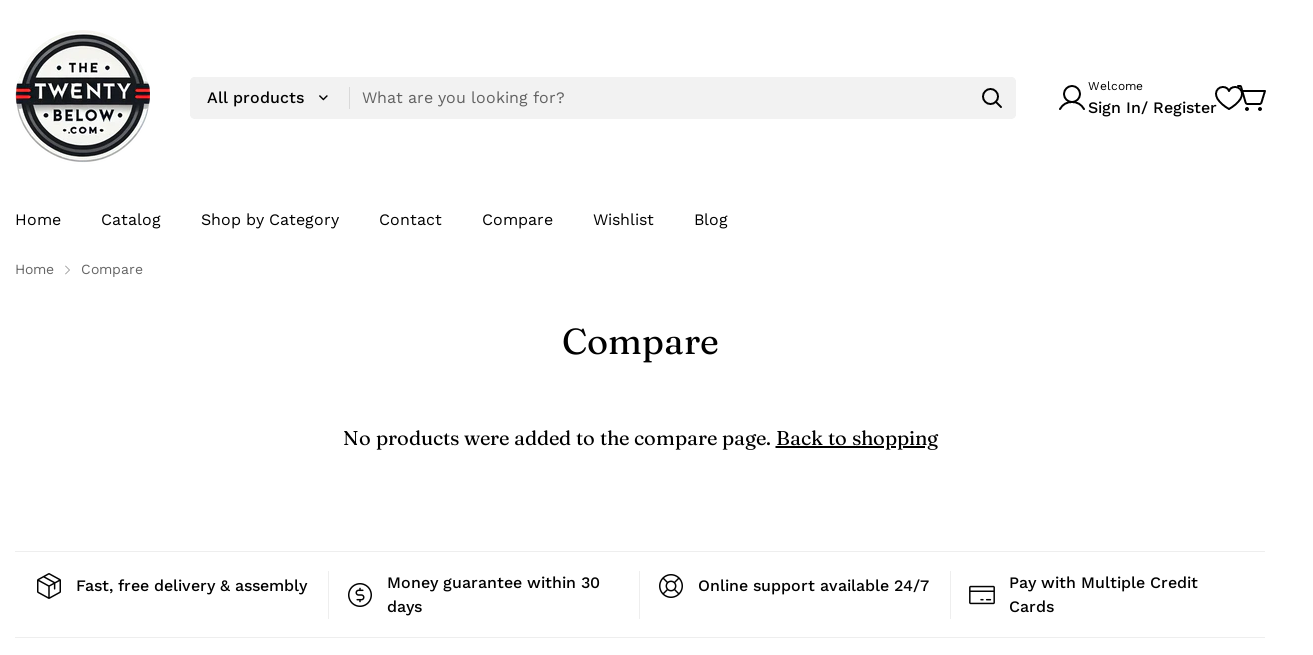

--- FILE ---
content_type: text/css
request_url: https://thetwentybelow.com/cdn/shop/t/4/assets/rtl.css?v=172471678636920983941713975143
body_size: 3073
content:
[dir=rtl],[dir=rtl] .m\:text-left{text-align:right}[dir=rtl] .m\:text-center{text-align:center}[dir=rtl] .m\:text-right{text-align:left}@media (min-width: 640px){[dir=rtl] .sm\:m\:text-left{text-align:right}[dir=rtl] .sm\:m\:text-center{text-align:center}[dir=rtl] .sm\:m\:text-right{text-align:left}}@media (min-width: 768px){[dir=rtl] .md\:m\:text-left{text-align:right}[dir=rtl] .md\:m\:text-center{text-align:center}[dir=rtl] .md\:m\:text-right{text-align:left}}@media (min-width: 1024px){[dir=rtl] .lg\:m\:text-left{text-align:right}[dir=rtl] .lg\:m\:text-center{text-align:center}[dir=rtl] .lg\:m\:text-right{text-align:left}}@media (min-width: 1280px){[dir=rtl] .xl\:m\:text-left{text-align:right}[dir=rtl] .xl\:m\:text-center{text-align:center}[dir=rtl] .xl\:m\:text-right{text-align:left}}@media (min-width: 1536px){[dir=rtl] .xxl\:m\:text-left{text-align:right}[dir=rtl] .xxl\:m\:text-center{text-align:center}[dir=rtl] .xxl\:m\:text-right{text-align:left}}[dir=rtl] .text-left{text-align:right}[dir=rtl] .text-center{text-align:center}[dir=rtl] .text-right{text-align:left}[dir=rtl] select{background-position-x:9px;padding-right:0;padding-left:20px}[dir=rtl] .rte ul{padding-left:0;padding-right:2rem}[dir=rtl] .locale-selectors__label+.locale-selectors__label{margin-left:0!important;margin-right:.5em!important}[dir=rtl] .m-slider-controls__button svg,[dir=rtl] .swiper-button-control svg,[dir=rtl] .m-menu-mobile__toggle-button svg,[dir=rtl] .m-menu-mobile__back-button svg{transform:rotate(180deg)}[dir=rtl] .m-slider-controls--nav-inside .m-slider-controls__button-prev{left:auto;right:calc(var(--m-button-size)/-2 + var(--column-gap)/2)}[dir=rtl] .m-slider-controls--nav-inside .m-slider-controls__button-next{right:auto;left:calc(var(--m-button-size)/-2 + var(--column-gap)/2)}[dir=rtl] .pswp .pswp__top-bar{flex-direction:row-reverse}[dir=rtl] .notification--error-message,[dir=rtl] .notification__text{margin-left:0;margin-right:12px}[dir=rtl] .m-button--scroll-top{left:16px;right:auto}[dir=rtl] .m-select-custom--trigger-icon{padding-left:0;padding-right:8px}[dir=rtl] .m-select-custom--options{right:0;left:auto}[dir=rtl] .m-select-custom--reversed .m-select-custom--options{right:auto;left:0}[dir=rtl] .m-slider-controls[class*=-bottom-left]{text-align:right}[dir=rtl] .m-slider-controls[class*=-bottom-center]{text-align:center}[dir=rtl] .m-slider-controls[class*=-bottom-right]{text-align:left}[dir=rtl] .m-slider-controls--absolute .m-slider-controls__button{left:auto;right:-80px}[dir=rtl] .m-slider-controls--absolute .m-slider-controls__button-next{right:auto;left:-80px}[dir=rtl] .m-slider-controls--full .m-slider-controls__button{left:auto;right:30px}[dir=rtl] .m-slider-controls--full .m-slider-controls__button-next{right:auto;left:30px}[dir=rtl] .m-slider-controls--nav-outside .m-slider-controls__button-prev{left:auto;right:-45px}[dir=rtl] .m-slider-controls--nav-outside .m-slider-controls__button-next{left:-45px;right:auto}[dir=rtl] .m-cart-count{right:auto;left:var(--cart-count-right-offset, -14px)}[dir=rtl] .m-wishlist-count,[dir=rtl] .m-compare-count{right:auto;left:-14px}[dir=rtl] .m-mobile-sticky-bar--item .m-cart-count-bubble,[dir=rtl] .m-mobile-sticky-bar--wishlist .m-wishlist-count{right:auto;left:-18px}[dir=rtl] .m-search-form__buttons{right:auto;left:0}[dir=rtl] .m-search-form__search--button{border-radius:var(--inputs-radius) 0 0 var(--inputs-radius)}[dir=rtl] .m-search-form__search--button.search__button--text:before{left:auto;right:0}[dir=rtl] .m-search-form__select{left:auto;right:0;padding-right:0;padding-left:calc(var(--form-field-horizontal-spacing, 12px) - 5px)}[dir=rtl] .m-search-form__select:after{right:auto;left:0}[dir=rtl] .m-search-form select{padding-left:20px;padding-right:var(--form-field-horizontal-spacing, 12px)}[dir=rtl] .m-search-form__has-filter .search__input{padding-left:var(--form-field-horizontal-spacing, 12px);padding-right:calc(var(--form-field-horizontal-spacing, 12px) + 10rem)}[dir=rtl] .m-header__menu-item>a{padding-left:var(--m-menu-item-padding-r);padding-right:var(--m-menu-item-padding-l)}[dir=rtl] .m-header__menu-item--icon{padding-left:0;padding-right:8px}[dir=rtl] .m-header__submenu .m-header__menu-item--icon svg{transform:rotate(-180deg)}[dir=rtl] .m-header__submenu-level3{left:auto;right:100%}[dir=rtl] .m-show-bubble{padding-right:15px;padding-left:var(--header-top-spacing-right, 15px)}[dir=rtl] .m-predictive-search__item--term svg{transform:rotate(-180deg)}[dir=rtl] .m-breadcrumb--separator svg{transform:rotate(-180deg)}[dir=rtl] .form-field--checkbox{padding-left:0;padding-right:32px}[dir=rtl] .form-field--checkbox__icon{left:auto;right:0}[dir=rtl] .m-newsletter-form--bordered .m-newsletter-form__input{border-right-width:1px;border-left-width:0;border-top-right-radius:var(--inputs-radius, 4px);border-bottom-right-radius:var(--inputs-radius, 4px);border-top-left-radius:0;border-bottom-left-radius:0}[dir=rtl] .m-newsletter-form--bordered .m-newsletter-form__button{border-top-left-radius:var(--inputs-radius, 4px);border-bottom-left-radius:var(--inputs-radius, 4px);border-top-right-radius:0;border-bottom-right-radius:0}[dir=rtl] .m-newsletter-form--bordered .m-newsletter-form__button--icon{border-right-width:0;border-left-width:1px}[dir=rtl] .m-newsletter-form__icon{left:auto;right:0}[dir=rtl] .m-newsletter-form__button{right:auto;left:var(--inputs-border-width);border-radius:var(--inputs-radius) 0 0 var(--inputs-radius)}[dir=rtl] .m-newsletter-form__button svg{transform:rotate(180deg) scale(.875)}[dir=rtl] .m-newsletter-form__button:hover svg{transform:rotate(180deg) scale(1)}[dir=rtl] .m-newsletter-form__input{padding-right:var(--form-field-horizontal-spacing, 12px);padding-left:54px}[dir=rtl] .m-modal--close{right:auto;left:6px}[dir=rtl] .m-drawer__close,[dir=rtl] .m-cart-drawer__close{right:auto;left:5px}[dir=rtl] .m-drawer__content{transform:translate3d(calc(var(--m-translate-x, 100%) * -1),0,0);margin-left:unset;margin-right:auto;position:relative}[dir=rtl] .m-cart-drawer__inner{transform:translate3d(calc(var(--translate-x, 100%) * -1),0,0);margin-left:unset;margin-right:auto;position:relative}[dir=rtl] .m-menu-drawer{left:auto;right:0;transform:translate(100%)}[dir=rtl] .m-menu-drawer__menu-icon{right:auto;left:0}[dir=rtl] .m-menu-drawer__menu-item>a>.m-menu-drawer__menu-icon svg{transform:rotate(-180deg)}[dir=rtl] .m-menu-drawer__close-button svg{transform:rotate(-180deg)}[dir=rtl] .m-menu-mobile__back-button span{margin-left:0;margin-right:12px}[dir=rtl] .m-megamenu-mobile{left:auto;right:0;transform:translate(-100%)}[dir=rtl] .m-menu-mobile .m-mega-banner--inside .m-mega-banner__button{left:auto;right:20px}[dir=rtl] .m-cart-item__info{padding-left:0;padding-right:24px}@media screen and (max-width: 639px){[dir=rtl] .m-cart-item__info{padding-left:0;padding-right:12px}}[dir=rtl] .m-cart-addon__title svg{margin-right:0;margin-left:10px}[dir=rtl] .m-cart-addon__header button:after{right:auto;left:0}[dir=rtl] .m-gift-wrapping--text{padding-left:0;padding-right:30px}[dir=rtl] .m-gift-wrapping--icon,[dir=rtl] .m-gift-wrapping--loading{left:auto;right:0}[dir=rtl] .m-cart-drawer-item .m-cart-item__remove{margin-left:0;margin-right:8px}[dir=rtl] .m-megamenu-mobile .m-mixed-layout--mobile-scroll{padding-left:0;padding-right:15px}[dir=rtl] .m-sharing-social label{margin-right:0;margin-left:20px}[dir=rtl] .m-sharing-social a+a{margin-left:0;margin-right:16px}[dir=rtl] .m-article-tags__heading{margin-right:0;margin-left:18px}[dir=rtl] .m-article__footer>*:first-child{text-align:right}[dir=rtl] .m-article-navigation--full .m-article-navigation__prev:after{right:auto;left:calc(var(--m-nav-gap)/-2)}[dir=rtl] .m-article-navigation__next svg,[dir=rtl] .m-article-navigation__prev svg{transform:rotate(180deg)}[dir=rtl] .m-comment__date{margin-left:0;margin-right:12px}[dir=rtl] .m-account__navigation{padding-right:0;padding-left:15px;border-right:0;border-left:1px solid var(--color-border, #dedede)}[dir=rtl] .m-account__content{padding-left:0;padding-right:100px}[dir=rtl] .m-account .m-customer__edit-btn{margin-right:0;margin-left:20px}[dir=rtl] .m-account .m-customer__cancel-edit-btn,[dir=rtl] .m-account .m-customer__cancel-add-btn{margin-left:0;margin-right:20px}[dir=rtl] .m-search--form-button{right:auto;left:0}[dir=rtl] .m-search-result .m-search-item-page--badge{left:auto;right:12px}[dir=rtl] .m-compare-card .m-product-status{margin-left:0;margin-right:4px}[dir=rtl] .m-product-card__action--top{right:auto;left:10px;transform:translate3d(-150%,0,0)}[dir=rtl] .m-product-card__tags{left:auto;right:10px}[dir=rtl] .m-product-card__reviews .spr-starrating{margin-right:0;margin-left:3px}@media screen and (max-width: 767px){[dir=rtl] .m-product-card--style-1 .m-product-card__quick-add-icon{right:auto;left:10px}}[dir=rtl] .m-product-card--style-3 .m-product-card__quick-add .m-button{padding:7px 9px 7px 12px}[dir=rtl] .m-product-card--style-3 .m-product-card__tags{left:auto;right:0}[dir=rtl] .m-facets .m-facet--checkbox>svg{margin-right:0;margin-left:12px}[dir=rtl] .m-facets--scroll-content{padding:1px 1px 1px 15px}[dir=rtl] .m-facets .m-facet--checkbox .icon-checkmark{left:auto;right:3px}[dir=rtl] .m-facets .m-facet--checkbox input[type=checkbox]{left:0;right:8px}[dir=rtl] .m-facets .m-facet__product-count{margin-left:0;margin-right:4px}[dir=rtl] .m-facets-price__field .form-field--input{padding-left:12px;padding-right:22px}[dir=rtl] .m-facets-price__field-currency{left:auto;right:12px}[dir=rtl] .m-facets-price__field:last-child{left:auto;right:0}[dir=rtl] .m-facets-price__ranges{background:linear-gradient(to left,var(--color-bar) var(--from),var(--color) var(--from),var(--color) var(--to),var(--color-bar) var(--to))}[dir=rtl] .m-active-facets__item{margin-right:0;margin-left:10px}[dir=rtl] .m-active-facets__remove-icon{margin-right:0;margin-left:8px}[dir=rtl] .m-filter--swatches .m-facet{margin-right:0;margin-left:12px}[dir=rtl] .m-sortby-mobile__close{right:auto;left:0}[dir=rtl] .m-sidebar__close{right:auto;left:16px}[dir=rtl] .m-sidebar__content{--m-translate-x-rtl: calc(var(--m-translate-x) * -1)}[dir=rtl] .m-sidebar--fixed .m-sidebar__content{transform:translate3d(var(--m-translate-x-rtl),0,0)}[dir=rtl] .m-product-option--dropdown select{padding:0 16px 0 40px}[dir=rtl] .m-product-tag--discounted span{margin-left:0;margin-right:5px}[dir=rtl] .main-product__block-rating .spr-badge-caption{margin-left:0;margin-right:8px}[dir=rtl] .spr-container .spr-summary-caption{text-align:right}[dir=rtl] .spr-form-review-rating a,[dir=rtl] .spr-form-review-rating a:hover{float:right}[dir=rtl] .m-product-media--slider .swiper-button-control{transform:translate3d(100%,0,0)}[dir=rtl] .m-product-media--slider .swiper-button-control.swiper-button-next{transform:translate3d(-100%,0,0)}[dir=rtl] .m-product-media--slider:hover .swiper-button-control{transform:none}[dir=rtl] .m-product-media--zoom-icon{right:auto;left:20px}[dir=rtl] .m-sticky-addtocart--addon{margin-left:0;margin-right:20px}[dir=rtl] .m-product-media--mobile__atwl-button{right:auto;left:10px}[dir=rtl] .m-product-card--complementary .m-product-card__content{padding-right:0;padding-left:calc(40px + var(--card-padding))}[dir=rtl] .m-product-card--complementary .m-product-card__quick-add{right:auto;left:var(--card-padding)}[dir=rtl] .foxkit-product-bundles__discount svg{margin-right:0;margin-left:12px}[dir=rtl] .foxkit-product-bundles .foxkit-product-card__checkbox-label{margin-right:0;margin-left:16px}[dir=rtl] .foxkit-product-bundles--layout-1.foxkit-product-bundles--outside .combined-variant{background-position-x:0!important}@media screen and (min-width: 640px){[dir=rtl] .foxkit-product-bundles--layout-1.foxkit-product-bundles--outside .foxkit-product-card{margin-right:0;margin-left:28px}}@media screen and (min-width: 768px){[dir=rtl] .foxkit-product-bundles--layout-1.foxkit-product-bundles--outside .foxkit-product-bundles__total{margin-left:0;margin-right:28px}}@media screen and (max-width: 767px){[dir=rtl] .foxkit-product-bundles--layout-1.foxkit-product-bundles--outside .foxkit-product-bundles__wrapper form .foxkit-product-card__img{margin-right:0;margin-left:12px}}@media screen and (max-width: 767px){[dir=rtl] .foxkit-product-bundles--layout-1.foxkit-product-bundles--outside .foxkit-product-bundles__wrapper form .foxkit-product-card__checkbox-label{margin-right:0;margin-left:12px}}@media screen and (max-width: 767px){[dir=rtl] .foxkit-product-bundles--layout-1.foxkit-product-bundles--outside .foxkit-product-bundles__wrapper .foxkit-product-card{margin-left:0}}[dir=rtl] .foxkit-product-bundles select{padding-right:0;padding-left:32px}[dir=rtl] .foxkit-product-bundles .icon-plus{margin-right:0;margin-left:8px}@media screen and (min-width: 640px){[dir=rtl] .foxkit-product-bundles .icon-plus{margin-right:0;margin-left:14px}}[dir=rtl] .foxkit-product-bundles .foxkit-product-card{margin-right:0;margin-left:5px;padding-right:0;padding-left:5px}[dir=rtl] .foxkit-product-countdown--style-2 .time-block:not(:last-child):after{right:auto;left:-8px}[dir=rtl] .m-sticky-addtocart .m-tooltip.m-compare-button{margin-right:0;margin-left:10px}[dir=rtl] .m-sticky-addtocart--quantity{margin-right:0;margin-left:20px}[dir=rtl] .m-sticky-addtocart .m-product-option--dropdown-select{margin-right:0;margin-left:20px;padding-left:25px;padding-right:16px}[dir=rtl] .main-product__block .m-product-live-views .live-views-icon{margin-right:0;margin-left:8px}[dir=rtl] .main-product__block .m-product-wishlist{right:auto;left:0}[dir=rtl] .main-product__block .m-product-meta--label{margin-right:0;margin-left:16px}[dir=rtl] .main-product__block .m-product-shipping__content{margin-left:0;margin-right:16px}[dir=rtl] .main-product__block .m-product-addon--label{margin-left:0;margin-right:8px}[dir=rtl] .main-product__block-share-social>a{margin-right:0;margin-left:32px}[dir=rtl] .main-product__block-share-social>a span{margin-left:0;margin-right:8px}[dir=rtl] .m-complementary-products .m-slider-controls--absolute .m-slider-controls__button-next{right:auto;left:0}[dir=rtl] .m-complementary-products .m-slider-controls--absolute .m-slider-controls__button-prev{right:auto;left:46px}[dir=rtl] .m-complementary-products--collapsible .m-slider-controls:after{left:auto;right:0}[dir=rtl] .m-pickup-availability__preview{padding-right:0;padding-left:30px}[dir=rtl] .m-pickup-availability__preview svg{margin-right:0;margin-left:8px}[dir=rtl] .m-pickup-availability__item--time svg{margin-right:0;margin-left:8px}[dir=rtl] .m-button--with-icon svg{transform:rotate(-180deg);margin-left:0;margin-right:4px}[dir=rtl] .m-button.m-button--link.m-button--with-icon:after,[dir=rtl] .m-button.m-button--link.m-button--with-icon:before{right:0;left:16px}[dir=rtl] .m-slider .m-slider-controls__button{left:auto;right:0}[dir=rtl] .m-slider .m-slider-controls__button-next{right:auto;left:0!important}[dir=rtl] .m-flashsale-countdown__text{margin-right:0;margin-left:10px}[dir=rtl] .m-icon-box--horizontal .m-icon-box__icon{margin-right:0;margin-left:12px}[dir=rtl] .m-collection-card--inside .m-button svg{transform:rotate(180deg)}[dir=rtl] .m-collection-card--horizontal .m-collection-card__info{margin-left:0;margin-right:10px}[dir=rtl] [data-expanded=false] .m-collection-list__content{margin-left:0!important}[dir=rtl] .m-custom-content__block-product_bundles .product-bundles__item-variant{padding-right:0;padding-left:16px}[dir=rtl] .m-lookbook-slider__wrapper{padding-right:0;padding-left:var(--offset-x)}[dir=rtl] .m-scrolling-promotion--left .m-promotion--animated{animation-name:scrolling-left-rtl}[dir=rtl] .m-scrolling-promotion--right .m-promotion--animated{animation-name:scrolling-right-rtl}[dir=rtl] .m-promotion-card__media{margin-right:0;margin-left:12px}[dir=rtl] .m-featured-slider__col-left .m-slider-controls__button-prev{left:auto;right:0}[dir=rtl] .m-featured-slider__col-left .m-slider-controls__button-next{right:auto;left:0}[dir=rtl] .m-testimonials--layout-3 .m-testimonial__image{margin-right:0;margin-left:24px}[dir=rtl] .m-testimonials--layout-6 .m-testimonial__image{margin-left:0;margin-right:24px}[dir=rtl] .m-testimonials--layout-6 .m-testimonial__product .m-image{margin-right:0;margin-left:16px}[dir=rtl] .m-custom-content__block-product_bundles .product-bundles__item{padding-left:0;padding-right:36px}[dir=rtl] .m-custom-content__block-product_bundles .product-bundles__item-info{padding-left:0;padding-right:12px}[dir=rtl] .m-custom-content__block-product_bundles .product-bundles__item-index{left:auto;right:0}[dir=rtl] .m-custom-content__block-product_bundles .product-bundles__item-prices [data-compare-price]{margin-right:0;margin-left:4px}[dir=rtl] .m-image-comparison__heading{left:auto;right:20px}[dir=rtl] .m-image-comparison__after .m-image-comparison__heading{right:auto;left:20px}[dir=rtl] .m-image-comparison[data-animation]{--percent: 5%}@media screen and (min-width: 768px){[dir=rtl] .m-image-comparison[data-animation]{--percent: 2%}}[dir=rtl] .m-image-comparison[is-visible]{--percent: 50%}[dir=rtl] .m-image-comparison.m-animating .m-image-comparison__before{transition-property:clip-path;transition-duration:1s;transition-timing-function:ease}[dir=rtl] .m-product-featured__media-thumb-wrapper{padding-right:0;padding-left:20px}@media screen and (min-width: 768px){[dir=rtl] .m-product-featured__info{padding-left:0;padding-right:30px}}@media screen and (min-width: 1024px){[dir=rtl] .m-product-featured__info{padding-left:0;padding-right:50px}}[dir=rtl] [data-layout=horizontal] .m-image-comparison__before{clip-path:inset(0px 0px 0px var(--percent, 50%));z-index:2}[dir=rtl] [data-layout=horizontal] .m-image-comparison__after{clip-path:unset;z-index:0}[dir=rtl] [data-layout=vertical] .m-image-comparison__before{clip-path:inset(var(--percent, 50%) 0px 0px 0px)}@media screen and (min-width: 640px){[dir=rtl] .m-cart-item__info.m-cart-drawer-item__info{padding-left:0;padding-right:16px}[dir=rtl] .m-icon-box--horizontal .m-icon-box__icon{margin-right:0;margin-left:20px}[dir=rtl] .m-product-featured__media-main-wrapper{margin:0 var(--gallery-width) 0 0}}@media screen and (min-width: 768px){[dir=rtl] .m-slider-controls--absolute[class*=-left] .swiper-pagination{left:auto;right:0}[dir=rtl] .m-slider-controls--absolute[class*=-right] .swiper-pagination{left:0;right:auto}[dir=rtl] .m-product-media--slider .m-slider-controls__button.swiper-button-prev{left:auto;right:20px;transform:translate3d(100%,-50%,0)}[dir=rtl] .m-product-media--slider .m-slider-controls__button.swiper-button-next{right:auto;left:20px;transform:translate3d(-100%,-50%,0)}[dir=rtl] .m-featured-slider__col-left .m-slider-controls__button-prev{left:auto;right:50px}[dir=rtl] .m-featured-slider__col-left .m-slider-controls__button-next{right:auto;left:50px}[dir=rtl] .m-featured-slider--image-left .m-slider-controls--absolute[class*=-left] .swiper-pagination{right:auto;left:0}[dir=rtl] .m-menu__item--has-submenu .m-mega-blog-list,[dir=rtl] .m-menu__item--has-submenu .m-mega-product-list{padding-left:0;padding-right:15px}[dir=rtl] .main-product__block .product-block-group--title{padding-right:0;padding-left:48px}[dir=rtl] .m-product-form--input{margin-right:0;margin-left:20px}[dir=rtl] .m-product-quickview .m-product-form--input{margin:0}[dir=rtl] .m-sticky-addtocart--title,[dir=rtl] .m-sticky-addtocart .m-product-dynamic-checkout{margin-left:0;margin-right:20px}[dir=rtl] .m-product-quickview--info{right:auto;left:0}[dir=rtl] .m-cols-1 .m-product-card__media{margin-right:0;margin-left:30px}[dir=rtl] .m-collection-list--grid .m-collection-list__controls--top{right:auto;left:0}[dir=rtl] [data-enable-slider=true] .m-collection-list__content{margin-right:0;margin-left:-150px}[dir=rtl] .m-favorite-product-slider__info{padding-left:0;padding-right:30px}[dir=rtl] .m-custom-content__block-product_bundles .product-bundles__item{padding-left:0;padding-right:48px}[dir=rtl] .m-custom-content__block-product_bundles .product-bundles__item-info{padding-left:0;padding-right:20px}[dir=rtl] .m-custom-content__block-product_bundles .product-bundles__item-details{padding-right:0;padding-left:12px}[dir=rtl] .m-testimonials--layout-1 .m-testimonials-el{margin-left:0;margin-right:-5%}[dir=rtl] .m-collection-products--list .m-product-card__media{margin-right:0;margin-left:30px}[dir=rtl] .m-collection-products--list .m-product-card__content{text-align:right}[dir=rtl] .m-featured-promotions__item.m-item-border--right:after{right:auto;left:0}[dir=rtl] .m-product-tabs__buttons--style-3 .m-product-tabs__button{border-width:1px 0 1px 1px}[dir=rtl] .m-product-tabs__buttons--style-3 .m-product-tabs__button:first-child{border-right-width:1px}}@media screen and (min-width: 1024px){[dir=rtl] .m-footer--middle .m-footer--block-bordered{border-right:0;border-left:1px solid rgb(var(--color-border))}[dir=rtl] .m-faqs-section__menu{padding-right:0;padding-left:60px}[dir=rtl] .m-product-media--layout-6 .m-product-media--slider__thumbnails,[dir=rtl] .m-product-media--v-slider .m-product-media--slider__thumbnails{padding-right:0;padding-left:20px}[dir=rtl] .m-collection-products--list .m-product-card .m-product-card__info{padding-right:0;padding-left:30px}}@media screen and (min-width: 1280px){[dir=rtl] .m-featured-slider__col-left .m-slider-controls__button-prev{left:auto;right:70px}[dir=rtl] .m-featured-slider__col-left .m-slider-controls__button-next{right:auto;left:70px}[dir=rtl] .m-contact-form__main,[dir=rtl] .m-faqs-section__menu{padding-right:0;padding-left:100px}[dir=rtl] .m-complementary-products .m-cols-1 .m-product-card .m-product-card__media{margin-right:0;margin-left:20px}[dir=rtl] .m-collection-list--left-side .m-section__header{padding-right:0;padding-left:40px}[dir=rtl] .m-favorite-product-slider__info{padding-left:0;padding-right:110px}}@media screen and (min-width: 1536px){[dir=rtl] .m-featured-slider__col-left .m-slider-controls__button-prev{left:auto;right:100px}[dir=rtl] .m-featured-slider__col-left .m-slider-controls__button-next{right:auto;left:100px}[dir=rtl] .m-menu__item--has-submenu .m-mega-blog-list{padding-left:0;padding-right:60px}[dir=rtl] .m-menu__item--has-submenu .m-mega-product-list{padding-left:0;padding-right:50px}[dir=rtl] .m-collection-list--left-side .m-section__header{padding-right:0;padding-left:80px}}@media screen and (max-width: 1279px){[dir=rtl] .m-account__content{padding-left:0;padding-right:60px}[dir=rtl] .m-sidebar--left .m-sidebar__content,[dir=rtl] .m-sidebar--right .m-sidebar__content{transform:translate3d(var(--m-translate-x-rtl),0,0)}[dir=rtl] .m-slider-controls--nav-prev .m-slider-controls__button-next{left:auto;right:0}[dir=rtl] .m-slider-controls--nav-outside .m-slider-controls__button-next{right:auto;left:0}}@media screen and (max-width: 1023px){[dir=rtl] .m-account__content{padding-left:0;padding-right:30px}}@media screen and (max-width: 767px){[dir=rtl] .m-search-modal .m-search-form__select select{background-position:15px 50%}[dir=rtl] .m-search-modal .search__input{padding-right:calc(var(--form-field-horizontal-spacing, 12px))}[dir=rtl] .m-mixed-layout--mobile-scroll{padding-left:0;padding-right:15px}[dir=rtl] .m-account__content{padding-left:0;padding-right:0}[dir=rtl] .responsive-table th,[dir=rtl] .responsive-table td{text-align:left}[dir=rtl] .responsive-table th:before,[dir=rtl] .responsive-table td:before{float:right;padding-right:0;padding-left:10px}[dir=rtl] .m-product-form--input label{margin-right:0;margin-left:20px}[dir=rtl] .m-wishlist-remove-button{right:auto;left:15px}}[dir=rtl] .m-cookie-banner--bottom-left .cookie-action--decline,[dir=rtl] .m-cookie-banner--bottom-right .cookie-action--decline{margin-right:auto;margin-left:1.5rem}
/*# sourceMappingURL=/cdn/shop/t/4/assets/rtl.css.map?v=172471678636920983941713975143 */


--- FILE ---
content_type: text/css
request_url: https://thetwentybelow.com/cdn/shop/t/4/assets/section-header.css?v=173695747004829779651713975143
body_size: 1517
content:
.m-section-header-sticky{position:sticky;top:0;pointer-events:none}sticky-header{pointer-events:none}sticky-header>*{pointer-events:auto}.m-section-header-hidden{top:calc(-1*var(--header-height))}.m-section-header{z-index:12}.m-section-header.menu-open{border-bottom-color:rgb(var(--color-border))}.m-section-header.animate{transition:top var(--m-duration-default) ease-out}.m-header--show-separator-line,.m-header__top-wrapper--show-separator-line{border-bottom:1px solid rgb(var(--color-border))}.scrolled-past-header .m-header--show-separator-line{border-bottom:0}.m-header__top{--m-column-gap: 40px;--m-padding-bottom: 30px;display:grid;align-items:center;grid-template-areas:"heading search icons";grid-template-columns:auto 1fr auto;column-gap:var(--m-column-gap);color:rgb(var(--color-foreground));padding-bottom:var(--m-padding-bottom);padding-top:var(--m-padding-top, 0px)}.m-header__top-wrapper{position:relative;z-index:15}.m-header__top-wrapper.nav-bar-hidden{box-shadow:0 5px 8px 0 rgba(var(--color-foreground), 0.05)}@media screen and (max-width: 1279px){.m-header__top{--m-column-gap: 20px;--m-padding-bottom: var(--section-padding-top-laptop);grid-template-areas:"drawer heading search icons";grid-template-columns:auto auto 1fr auto}}@media screen and (max-width: 1023px){.m-header__top{--m-padding-top: 15px;--m-padding-bottom: 15px;grid-template-areas:"drawer heading icons";grid-template-columns:1fr auto 1fr}}.m-header__heading{grid-area:heading;justify-self:start;display:flex;align-items:center}.m-header__search{grid-area:search;column-gap:12px}.m-header__icons{grid-area:icons;display:flex;column-gap:24px;justify-self:end;align-items:center}@media screen and (max-width: 1023px){.m-header__icons{column-gap:16px}}@media screen and (max-width: 767px){.m-header__icons{column-gap:12px}}.m-header__icon-group{display:flex;align-items:center;column-gap:12px}.m-header header-drawer{grid-area:drawer}.m-header__submenu{position:absolute;z-index:2;top:100%;left:0;background-color:rgb(var(--color-background));width:max-content;visibility:hidden;pointer-events:none;opacity:0;transform:translate3d(0, 20px, 0);transition-property:transform,opacity,visibility;transition-duration:var(--m-duration-default, 0.25s);min-width:240px;max-width:300px;padding:15px 0;border:1px solid rgb(var(--color-border))}.m-header__submenu-level3{top:-16px;left:100%;transform:translate3d(0, 20px, 0)}.m-header__submenu .m-header__menu-item{line-height:1.3;transition:all var(--m-duration-default) ease}.m-header__submenu .m-header__menu-item a{width:100%;color:rgb(var(--color-foreground-secondary));transition:all var(--m-duration-default) ease}.m-header__submenu .m-header__menu-item:hover{background-color:rgba(var(--color-foreground), 0.04)}.m-header__submenu .m-header__menu-item:hover>a{color:rgb(var(--color-foreground))}.m-header__menu-disclosure{column-gap:var(--m-column-gap, 30px)}.m-header__menu-center{flex:1}.m-header__menu-left .m-megamenu__toggle,.m-header__menu-left .m-megamenu__navigation-container{--navigation-container-width: 275px;--toggle-menu-width: 275px;--toggle-border-width: 0px}.m-header__menu-right{column-gap:var(--m-column-gap, 30px);align-items:center}.m-header__menu-custom-html{color:rgb(var(--color-foreground))}.m-header__menu-blocks{column-gap:var(--m-column-gap, 30px)}.m-header__menu-blocks .m-list-menu--inline{margin:0 calc(var(--m-column-gap, 30px)/-2)}.m-header__menu-blocks .m-list-menu__item{padding-left:calc(var(--m-column-gap, 30px)/2);padding-right:calc(var(--m-column-gap, 30px)/2)}.m-header__menu-blocks .m-list-menu__item a{position:relative;line-height:1.5}.m-header__menu-blocks .m-list-menu__item a::after{content:"";height:1px;display:block;position:absolute;right:0;width:0;bottom:0;background-color:currentColor;transition:all var(--m-duration-default, 0.25s) ease}.m-header__menu-blocks .m-list-menu__item:hover a::after{width:100%;right:auto;left:0}.m-header--show-separator-line{border-bottom:1px solid rgb(var(--color-border))}.m-header__nav{position:relative;visibility:visible;transition:transform var(--m-duration-default) var(--m-easing),visibility 0s 0s var(--m-easing),background-color var(--m-duration-long) 0s var(--m-easing),color var(--m-duration-long) var(--m-easing)}.m-header__nav.nav-bar-hidden{visibility:hidden;transform:translateY(calc(var(--nav-bar-height) * -1));transition:transform var(--m-easing) var(--m-duration-default),visibility 0s var(--m-easing) var(--m-duration-default),background-color var(--m-duration-long) var(--m-duration-default) var(--m-easing),box-shadow 0s var(--m-duration-default) var(--m-easing)}.scrolled-past-header .m-header__nav{box-shadow:0 5px 8px 0 rgba(var(--color-foreground), 0.05)}.m-show-bubble{padding-right:var(--header-top-spacing-right, 15px)}.m-header-menu-icon{display:flex;align-items:center;justify-content:center;margin-right:18px;visibility:hidden;width:40px;height:40px;opacity:0;margin-left:-58px;transition:margin var(--m-duration-default) var(--m-easing),visibility 0s var(--m-duration-default) var(--m-easing),opacity var(--m-duration-default) var(--m-easing)}.m-header-menu-icon--close{display:none}.m-header-menu-icon.is-open .m-header-menu-icon--open{display:none}.m-header-menu-icon.is-open .m-header-menu-icon--close{display:block}.scrolled-past-header .m-header-menu-icon{margin-left:-10px;visibility:visible;opacity:1}@media screen and (max-width: 1279px){.m-header-menu-icon{display:none}}.m-header__menu{display:flex;gap:20px;position:relative;z-index:12}.m-header__menu-item{--m-menu-item-padding-t: 10px;--m-menu-item-padding-r: 20px;--m-menu-item-padding-b: 10px;--m-menu-item-padding-l: 20px;line-height:1;position:relative;cursor:pointer}.m-header__menu-item>a{padding:var(--m-menu-item-padding-t) var(--m-menu-item-padding-r) var(--m-menu-item-padding-b) var(--m-menu-item-padding-l)}.m-header__menu-item--icon{padding-left:8px}.m-header__menu-item--parent{--m-menu-item-padding-t: 17px;--m-menu-item-padding-b: 17px;line-height:1}.m-header__menu-item--parent>a .m-link--content{position:relative}.m-header__menu-item--parent>a .m-link--content::after{content:"";position:absolute;height:var(--m-border-height, 1px);width:0;transition:all var(--m-duration-default) ease;bottom:-6px;background-color:currentColor;left:0}.m-header__menu-item--parent>a .m-header__menu-item--icon{transition:all var(--m-duration-default) ease}.m-header__menu-item--parent:hover>a .m-link--content::after{width:100%}.m-header__menu-item--parent:hover .m-header__menu-item--icon{transform:rotateX(180deg)}.m-header__menu-item:hover>.m-header__submenu{transform:translateZ(0);pointer-events:auto;opacity:1;visibility:visible}.m-header__menu-item a{color:rgb(var(--color-foreground))}.m-header__menu--show-separator-line{border-top:1px solid rgb(var(--color-border));border-bottom:1px solid rgb(var(--color-border))}.m-header__icon{position:relative}.m-header__icon--cart,.m-header__icon--wishlist,.m-header__icon--compare{width:var(--icon-cart-size, 24px);height:var(--icon-cart-size, 24px);border-radius:50%;display:flex;align-items:center;justify-content:center;background-color:var(--icon-cart-bg)}@media screen and (max-width: 1279px){.m-header__icon--cart,.m-header__icon--wishlist,.m-header__icon--compare{--icon-cart-bg: transparent;--icon-cart-size: 24px;--cart-count-top-offset: -8px}}@media screen and (max-width: 767px){.m-header__icon--cart.m\:hidden,.m-header__icon--wishlist.m\:hidden,.m-header__icon--compare.m\:hidden{display:none}}.m-megamenu{position:relative;background-color:rgba(0,0,0,0)}.m-megamenu__toggle{display:flex;align-items:center;justify-content:center;padding:var(--toggle-spacing, 12px) 20px;gap:12px;background:rgb(var(--toggle-menu-bg, var(--color-button)));color:rgb(var(--toggle-menu-text, var(--color-button-text)));line-height:1;min-width:var(--toggle-menu-width, 0px);border:var(--toggle-border-width, 1px) solid rgb(var(--color-border));border-radius:var(--toggle-border-radius, var(--corner-radius))}.m-megamenu__toggle svg,.m-megamenu__toggle span{pointer-events:none}.m-megamenu__navigation-container{position:absolute;width:100%;top:100%;left:50%;background:rgb(var(--color-background));z-index:10;padding:12px 0;transform:translate(-50%, 20px);opacity:0;visibility:hidden;pointer-events:none;min-width:var(--navigation-container-width, 300px);border:var(--navigation-border-width, 1px) solid rgb(var(--color-border))}.m-megamenu--top .m-megamenu__navigation-container{transform:translate(-50%, calc(var(--m-padding-bottom) + 20px))}.m-megamenu[open] .m-megamenu__navigation-container{transition:transform var(--m-duration-default) ease,visibility var(--m-duration-default) ease,opacity var(--m-duration-default) ease}.m-megamenu.menu-open[open] .m-megamenu__navigation-container{opacity:1;visibility:visible;transform:translate(-50%, 0) translateZ(0);pointer-events:auto}.m-megamenu.menu-open[open].m-megamenu--top .m-megamenu__navigation-container{transform:translate(-50%, var(--m-padding-bottom)) translateZ(0)}.m-megamenu[data-open-default=true] .m-megamenu__toggle{pointer-events:none}.m-megamenu[data-open-default=true][data-toggle] .m-megamenu__toggle{pointer-events:all}.m-megamenu--top::after{position:absolute;content:"";top:100%;left:0;width:100%;height:var(--m-padding-bottom)}.m-menu-drawer{position:absolute;transform:translate(-100%);visibility:hidden;z-index:12;left:0;top:100%;width:100%;padding:0;background-color:rgb(var(--color-background));overflow-x:hidden;height:calc(var(--viewport-height, 100vh) - (var(--header-bottom-position, 100%)));border-top:1px solid rgb(var(--color-border))}@media screen and (min-width: 768px){.m-menu-drawer{max-width:400px}}.m-menu-drawer__menu-item a{padding:12px 15px;line-height:1.5;position:relative}.m-menu-drawer__submenu{position:absolute;top:0;width:100%;bottom:0;left:0;background-color:rgb(var(--color-background));z-index:2;transform:translate(100%);visibility:hidden}.m-menu-drawer__inner-submenu{height:100%;overflow-x:hidden;overflow-y:auto}.m-menu-drawer__menu-icon{position:absolute;top:0;right:0;width:44px;height:100%;display:flex;align-items:center;justify-content:center;z-index:1}.m-menu-drawer__menu-icon svg{transition:transform var(--m-duration-default) ease}.m-menu-drawer__close-button{display:flex;align-items:center;gap:8px;margin:0 15px;padding:14px 0;border-bottom:1px solid rgb(var(--color-border));width:calc(100% - 30px);color:rgb(var(--color-foreground-secondary))}.m-menu-drawer__inner-container{position:relative;height:100%}.m-menu-drawer__navigation-container{display:grid;grid-template-rows:1fr auto auto;align-content:space-between;overflow-y:auto;height:100%;color:rgb(var(--color-foreground))}.m-menu-drawer__utility-links,.m-menu-drawer__orther-links{padding:24px 0;margin:0 15px}.m-menu-drawer__utility-links+.m-menu-drawer__orther-links,.m-menu-drawer__orther-links+.m-menu-drawer__orther-links{border-top:1px solid rgb(var(--color-border))}.m-menu-drawer__utility-links{display:flex;flex-direction:column;row-gap:24px}.m-menu-drawer__menu{padding-top:20px}.m-menu-drawer__menu+.m-menu-drawer__utility-links{border-top:1px solid rgb(var(--color-border))}.m-menu-drawer__orther-links .m-switcher-dropdown form{padding-left:0;padding-right:0}.m-menu-drawer__localization{display:flex;column-gap:24px}.m-menu-drawer__social-media-links{margin-top:24px}.m-menu-drawer__icon-menu[aria-expanded=true]:before{content:"";top:100%;left:0;height:calc(var(--viewport-height, 100vh) - (var(--header-bottom-position, 100%)));width:100%;display:block;position:absolute;background:rgba(var(--color-foreground), 0.5)}.m-menu-drawer__account{column-gap:12px;color:rgb(var(--color-foreground))}.m-menu-drawer__blocks{margin-bottom:30px}.m-menu-drawer__blocks ul li a{padding:4px 0;color:rgb(var(--color-foreground-secondary))}.m-menu-drawer__blocks ul li:first-child a{padding-top:0}[data-main-details-toggle] .m-icon-close{display:none}[data-main-details-toggle][open]>.m-menu-drawer,[data-main-details-toggle][open]>.m-menu-drawer__submenu{transition:transform var(--m-duration-default) ease,visibility var(--m-duration-default) ease}[data-main-details-toggle].menu-opening .m-icon-close{display:block}[data-main-details-toggle].menu-opening .m-icon-hamburger{display:none}.menu-opening[open]>.m-menu-drawer,.menu-opening[open]>.m-menu-drawer__submenu{transform:translate(0);visibility:visible}header-dropdown-menu{padding-top:12px}.m-menu-dropdown__submenu{height:0;overflow:hidden;transition:var(--m-duration-default) ease}.m-menu-dropdown__submenu-item>a{padding:8px 15px;color:rgb(var(--color-foreground-secondary))}.m-menu-dropdown__menu-item-icon{max-width:20px;margin-right:8px}.m-menu-dropdown__submenu--last{padding-left:15px}.menu-dropdown-open[open]>a .m-menu-drawer__menu-icon svg{transform:rotateX(180deg)}


--- FILE ---
content_type: text/css
request_url: https://thetwentybelow.com/cdn/shop/t/4/assets/custom.css?v=184434839040430002591713975173
body_size: 268
content:
.m-megamenu__navigation-container.m-foxkit-menu-desktop{padding-bottom:26px}.template-product .foxkit-product-bundles__sub-total,.template-product .foxkit-product-bundles__save-amount{font-size:calc(var(--font-h5-desktop) * 1px);font-weight:500}.template-product .foxkit-product-bundles__total-amount{font-size:calc(var(--font-base-small-size) * 1px)}body .foxkit-product-bundles__total-label{color:#000}body .foxkit-product-bundles__sub-total{color:#ae5000}body .foxkit-product-bundles__total-amount{font-size:14px;margin-right:0}body .foxkit-card__prices>:not(.foxkit-hidden)+*{margin-left:0}body .foxkit-product-bundles .foxkit-product-card__checkbox-label{width:18px;height:18px}body .foxkit-product-bundles .foxkit-product-card__checkmark:after{left:6px;top:2px}body .foxkit-product-bundles .foxkit-product-card__title{font-weight:500}body .foxkit-product-bundles .foxkit-product-card__variants{align-items:center}.m-collection-card__title,.m-product-card__title,.m-article-card__title,.m-price__sale .m-price-item--last,.m-product-card__tag-name,.m-header__top .m-icon-text,.main-product__block .m-product-shipping__title,.m-product-details-tabs .m-tab-header,.m-megamenu__toggle,.m-product-tag{font-weight:500}.m-predictive-search__heading{font-family:var(--font-stack-body);font-size:var(--font-base-size);font-weight:500}.m-megamenu__toggle{--toggle-border-radius: 0}.template-product .m-tabs__header{justify-content:start}.template-product .m-product-details-tabs .m-tab-header{margin-left:0;margin-right:80px}.template-product .m-product-details-tabs .m-page-width{max-width:1200px}.m-megamenu__navigation-container{padding:17px 0;--menu-item-hover-background: 255, 255, 255;--menu-item-hover-background-opacity: 1;--box-shadow-value: 0 10px 20px 0;--navigation-border-width: 0}.m-megamenu__menu-item{--corner-radius: 5px}.m-main-product .main-product__block .product-block-group--price .m-price{font-size:20px}.m-main-product .main-product__block .product-block-group--price .m-price__sale .m-price-item--regular{font-size:calc(var(--font-base-size, 16) * 1px)}.m-collection-page-header__inner .m-collection-page-header__description{margin-top:12px}.m-quantity{--color-form-field: #ffffff}.m-search-form select{--form-field-horizontal-spacing: 17px}.m-search-form__select{--form-field-horizontal-spacing: 18px;--color-border: 0, 0, 0, .1}.m-newsletter-form__wrapper .m-newsletter-form__button{padding-right:12px}.m-breadcrumb{--breadcrum-spacing-top: 14px}.m-main-product .main-product__block-title+.main-product__block-rating svg,.m-product-featured__review svg{width:14px;height:14px}.m-main-product .main-product__block-title+.main-product__block-rating span,.m-product-featured__review span{font-size:14px;color:rgb(var(--color-foreground-secondary))}.m-product-tag{padding:6px 10px}.template-product .m-section-apps .m-page-width{max-width:1180px;margin:0 auto}.template-product .m-complementary-products .m-product-card{padding:10px}.m-modal-quickview .m-modal--close svg{width:20px;height:20px}.m-breadcrumb--separator svg{color:rgb(var(--color-foreground-secondary))}@media (min-width: 768px){.template-product .m-breadcrumb{display:none}.main-product__block .m-breadcrumb{display:block}}@media (min-width: 1024px){.m-collection-page-header.m-collection-page-header--small{padding:44px 0 80px}}.m-custom-newsletter .form-field{--form-field-vertical-spacing: 12px;--form-field-horizontal-spacing: 16px;height:50px;line-height:50px}.m-footer-widget__info .social-media-links a{color:rgb(var(--color-foreground))}.m-footer-widget__info .social-media-links a:hover{color:rgb(var(--color-foreground-seccondary))}@media screen and (max-width: 1279px){.m-header__top{border-bottom:1px solid rgb(var(--color-border))}.m-collection-page-header.m-collection-page-header--small{padding:24px 0}.m-filter-button{margin:0}}@media screen and (max-width: 767px){.m-section--padding{--min-section-padding-top: 32px;--min-section-padding-bottom: 32px}.template-product .m-tabs--responsive .m-accordion--item{margin-bottom:0}.template-product .m-product-collapsible .m-accordion--item-button{padding:20px 0}.m-header__heading--logo-wrapper{max-width:125px}.m-collection-page-header__inner{text-align:left}.m-main-product__info .main-product__block-breadcrumb{display:none}.m-breadcrumb{--breadcrum-spacing-top: 12px}}
/*# sourceMappingURL=/cdn/shop/t/4/assets/custom.css.map?v=184434839040430002591713975173 */


--- FILE ---
content_type: image/svg+xml
request_url: https://cdn-sf.vitals.app/cdn-assets/trust-badges/en/ribbon/accredited.svg?v=5
body_size: 3054
content:
<svg xmlns="http://www.w3.org/2000/svg" class="vtl-tb-main-widget__badge-img" width="90" viewBox="0 0 615 500" style="height:auto!important;enable-background:new 0 0 615 500">
  <style>.stT3_0171_accredited{fill:#333!important}.stT3_0177_accredited{fill:#fff!important}</style>
  <path d="m94.5 259.1-82.4 18.4 31.4 36-12.4 46.2 82.3-20.3zm417.1-92.8 82.1-19.6-12.3 46 31.5 36.1-82.9 17.9z" style="fill:##COLOR0##!important"/>
  <path class="stT3_0171_accredited" d="m464.1 436.9-209.3 47.4c-10.5 2.4-21.4-1-28.7-8.9L80.5 317.8c-7.3-7.9-9.8-19.1-6.6-29.3l63.6-204.9c3.2-10.3 11.6-18 22.1-20.4l209.3-47.4c10.5-2.4 21.4 1 28.7 8.9l145.6 157.6c7.3 7.9 9.8 19.1 6.6 29.3l-63.6 204.9c-3.2 10.2-11.6 18-22.1 20.4z"/>
  <path d="m359.5 460.6 104.6-23.7c10.5-2.4 18.9-10.2 22.1-20.4l64.7-210.8c.9-3-1.4-18-6-21.7L397.5 24.7c-7.3-7.9-18.2-11.3-28.7-8.9L264.2 39.4l95.3 421.2z" style="opacity:.15"/>
  <circle cx="307.5" cy="250" r="197.9" style="fill:none;stroke:#fff;stroke-width:3;stroke-miterlimit:10"/>
  <circle cx="307.5" cy="250" r="189.8" style="fill:none;stroke:#fff;stroke-miterlimit:10"/>
  <path transform="rotate(-12.751 301.858 229.468)" style="fill:#2b2b2b!important" d="M51.1 179.1h501.7v100.7H51.1z"/>
  <path transform="rotate(-12.751 300.933 225.379)" style="fill:##COLOR0##!important" d="M50.1 175h501.7v100.7H50.1z"/>
  <path class="stT3_0177_accredited" d="M216.4 332.4c1.7-.5 3.3-.6 4.9 0 1.6.5 3 1.4 4.3 2.6 1.3 1.2 2.3 2.6 3.2 4.3.9 1.7 1.5 3.4 1.9 5.1.6 3.5.8 7.1.5 10.8-.3 3.8-1 7.2-2.3 10.5-1.2 3.2-3 5.9-5.4 8.1-2.4 2.2-5.3 3.4-8.9 3.5-3.7.2-6.4-.9-8.1-3.2-1.7-2.3-2.8-5.7-3.3-10.2-.4-3.8-.6-8.2-.7-13.1-.1-4.9 0-9.7.2-14.5.2-4.8.4-9.2.7-13.2.2-4 .5-7.1.8-9.3.1-1 .7-1.6 1.7-1.7 1-.2 2.1 0 3.3.5 1.2.5 2.2 1.1 3.1 1.9.9.8 1.3 1.5 1.1 2.2-.1.9-.6 3.5-1.4 7.8-.8 4.4-1.5 9.3-2.2 14.9 1.7-3.7 3.9-6 6.6-7zm-2.2 41.8c3.5-.6 6-2.9 7.6-6.9 1.6-4 2.5-8.2 2.5-12.6s-.6-8.3-1.8-11.7-3-5-5.3-4.8c-1.4.2-2.9 1.4-4.5 3.6-1.5 2.2-2.9 5.1-4 8.7-.4 6.7-.3 12.4.4 17.2.7 4.8 2.4 7 5.1 6.5zm53.1-47.9c.1.5.1 1.8-.2 4.1-.2 2.3-.4 4.8-.6 7.6-.2 2.8-.3 5.7-.5 8.5s-.2 5.1-.2 6.7c.1 3.3.5 5.5 1.2 6.8.7 1.3 1.5 1.9 2.5 1.6.9-.2 1.9-1.1 3-2.5 1.1-1.5 1.9-3.3 2.5-5.6.6-2.3 1.3-4.7 2-7.2s1.3-5 1.7-7.4c.2-1.2.7-1.6 1.5-1.3.8.3 1.1.8 1 1.5 0 1.5-.3 3.8-.9 6.8-.6 3.1-1.5 6.1-2.7 9.1-1.2 3-2.8 5.5-4.6 7.6-1.9 2.1-4.2 2.9-7 2.3-2.2-.3-3.9-1.7-5-4.1-1.1-2.4-1.9-5.1-2.2-8-.4 1.7-1.1 3.7-2.2 6-1 2.3-2 4.4-2.9 6.2-1 2-2.3 3.3-4 3.9-1.7.5-3.4.6-5.1.2-1.7-.4-3.3-1.3-4.6-2.5-1.4-1.2-2.2-2.7-2.6-4.4-.6-1.8-1-4.1-1.2-6.8-.2-2.7-.3-5.6-.3-8.7 0-3 .2-6.1.5-9.1s.7-5.8 1.3-8.4c.4-1.2 1-1.9 1.8-2.1.9-.2 1.8-.1 2.8.3 1 .4 1.8 1.1 2.5 1.9.7.8.9 1.5.7 2-1 4-1.7 7.4-2.1 10.2-.3 2.8-.6 5.7-.7 8.6-.5 6.5-.3 11 .6 13.6.8 2.6 1.9 3.7 3.2 3.4 1.3-.3 2.8-1.9 4.3-4.8s2.9-6.6 4.2-11.2c.4-1.7.8-3.8 1.2-6.2.4-2.4.6-4.8.8-7.3.2-2.5.3-5 .5-7.4.2-2.4.3-4.5.4-6.4.1-1 .6-1.6 1.6-1.7 1-.1 2 0 3.1.3s2.2.9 3.1 1.6c1 1 1.5 1.7 1.6 2.3z"/>
  <path class="stT3_0177_accredited" d="M308.5 340.7c2.6-.6 3.9-.5 3.9.2-.1.8-1 1.3-2.9 1.8l-6.8 2.3c-.1 3.9-1 7.3-2.7 10-1.8 2.7-3.8 4.7-6.1 6-2.3 1.3-4.8 1.8-7.4 1.6-2.6-.2-4.7-1.2-6.2-3-1.2-1.7-1.4-3.4-.5-5 .8-1.7 2.1-3.2 3.7-4.5 1.7-1.4 3.5-2.6 5.7-3.6 2.1-1.1 4-1.8 5.5-2.1.1-1.2-.2-2.7-.8-4.6-.6-1.9-1.4-3.9-2.3-5.9-1-2-2.1-4-3.4-6.1-1.3-2.1-2.5-4-3.8-5.6-.4 2-.7 4.3-1 6.9-.3 2.5-.7 4.9-1 7.2-.4 2.3-.7 4.4-1.1 6.4-.4 2-.7 3.3-1 4-.5 1.3-1.1 1.6-1.6 1.1s-.7-1.3-.7-2.3c1-6.4 1.7-11.8 2.1-16.1.4-4.3.9-8.4 1.5-12.3-.3-1.1-.1-1.9.6-2.3.6-.5 1.4-.8 2.4-.9 1-.1 1.8-.1 2.7 0 .8.1 1.4.2 1.8.3 1.3 2 2.7 4.4 4.3 7.1 1.6 2.7 3.1 5.5 4.5 8.2 1.4 2.7 2.5 5.2 3.3 7.6.9 2.3 1.2 4.1 1 5.3l6.3-1.7zm-24.7 17.5c.7 1.5 1.7 2.2 3.1 2.2 1.4 0 2.7-.5 4-1.7 1.3-1.1 2.4-2.7 3.3-4.7.9-2 1.3-4.3 1-6.9-1.3.6-2.8 1.2-4.5 1.8-1.7.5-3.2 1.2-4.5 2-1.3.8-2.3 1.8-2.9 3-.5 1.3-.4 2.7.5 4.3z"/>
  <path class="stT3_0177_accredited" d="M308 316.3c0-1.3.5-2.1 1.4-2.4.9-.3 1.9-.3 2.9-.1 1 .3 2 .7 2.9 1.3.9.6 1.3 1.1 1.2 1.4-.2 1.2-.6 3.6-1.1 7.1-.5 3.6-.9 7.3-1.2 11.2-.3 3.9-.5 7.5-.4 10.7.1 3.2.7 4.9 1.9 5.1.9.3 1.9-.3 2.9-1.7 1.1-1.4 2.1-3.2 3.2-5.4 1-2.2 2-4.7 2.7-7.4.8-2.7 1.4-5.3 1.8-7.7 0-1.3.5-1.8 1.5-1.6 1 .3 1.4.8 1.2 1.4 0 1.5-.4 3.8-1.1 6.9-.8 3.1-1.8 6.2-3.2 9.1-1.4 2.9-3 5.5-5 7.5-2 2.1-4.2 2.8-6.7 2-2.1-.5-3.5-2.5-4.3-6-.8-3.5-1.3-7.4-1.4-11.6-.1-4.2-.1-8.3.3-12.2.3-3.7.5-6.3.5-7.6zm4.1-6.9c0-.5 0-1.5-.2-3.1s-.4-3.2-.6-4.9c-.2-1.7-.4-3.2-.6-4.7-.2-1.4-.2-2.2-.1-2.4.4-.6 1-1 2-1.3 1-.3 2-.5 3-.4 1 0 1.8.2 2.5.4s1.1.6 1.2 1.1c.3 1.1 0 2.8-.8 5s-1.7 4.3-2.6 6.3c-.9 1.9-1.8 3.5-2.6 4.5s-1.2.8-1.2-.5z"/>
  <path class="stT3_0177_accredited" d="M352 331c.1 2.8.4 5.3.8 7.6s1.2 3.4 2.5 3.2c1.1-.1 2.2-.9 3.2-2.3 1-1.5 1.9-3.3 2.8-5.6.9-2.2 1.6-4.7 2.3-7.3.6-2.6 1.2-5.1 1.6-7.5.2-1.2.7-1.6 1.4-1.3.7.3 1 .8.8 1.5 0 1.5-.2 3.7-.8 6.8-.5 3.1-1.4 6.1-2.6 9.1-1.2 3-2.8 5.5-4.6 7.6-1.9 2.1-4.2 2.9-7 2.3-2-.4-3.6-1.7-4.7-4.1-1.1-2.4-1.8-4.9-2.1-7.6-.6-4-.8-8-.7-12.1.1-4.1.3-7.4.5-10 .1-1.8-.2-2.6-.8-2.4-.6.2-1.2.9-1.8 2-.7 1.3-1.9 4.8-3.6 10.4-1.7 5.6-3.2 12.1-4.5 19.5-.2 1.4-.3 2.8-.5 4.3-.1 1.5-.2 2.9-.3 4.2l-.1-.5c-.3 1-.9 1.4-2.1 1.2s-2.2-.8-3.3-1.7c-1.1-.9-2.1-2-3.1-3.2-.9-1.3-1.4-2.5-1.4-3.9.1-1.7.2-3.9.2-6.8v-9.1c0-3.2 0-6.3.1-9.4 0-3 .2-5.7.5-7.9.3-1 .9-1.6 1.9-1.8 1-.2 2.1-.1 3.2.2 1.1.3 2.1.7 3 1.3s1.3 1.1 1.2 1.6c-.5 1.6-1 3.5-1.6 5.9-.6 2.4-1.1 4.8-1.5 7.3-.4 2.5-.7 5.1-1 7.6-.2 2.5-.2 4.7 0 6.6.3 2.2.7 3.1 1 2.7.3-.4.8-1.8 1.4-4.2.6-2.4 1.3-5.2 2-8.3.8-3.1 1.6-6.2 2.4-9.2.9-3 1.8-5.8 2.7-8.4 1-2.6 1.9-4.6 2.9-6 .6-.8 1.7-1.1 3.3-1 1.6.1 3.2.5 4.7 1.3 1.6.7 2.8 1.7 3.9 2.9s1.2 2.5.5 3.8c-.9 1.8-1.6 4.7-2.2 8.5-.4 4.2-.7 8.1-.5 12.2z"/>
  <path class="stT3_0177_accredited" d="M370.2 331.4c2.1 3.4 5.2 5 9.3 4.7 4.1-.3 8.2-3.8 12.2-10.7 1.4-2.5 2.4-4.9 3.1-7.3.7-2.4 1.1-4.8 1.4-7.2.1-.8.6-1.1 1.3-.8.7.3 1.1.9 1.1 1.7-.1 3.6-.9 7.1-2.4 10.5-1.4 3.4-3.2 6.4-5.4 9.1-2.2 2.7-4.5 4.9-7.1 6.4-2.6 1.6-5.1 2.3-7.6 2.2-3.8 0-6.8-1-9.1-3.2s-3.9-4.9-4.8-8.1c-.9-3.2-1.2-6.7-.8-10.5.4-3.8 1.3-7.3 2.7-10.7 1.4-3.4 3.4-6.2 5.9-8.6 2.5-2.4 5.4-3.8 8.7-4.2 3.7-.4 6.2 1 7.5 3.9 1.2 2.5 1.7 5.1 1.3 7.9-.3 2.8-1.3 5.2-3 7.3-1.6 2.1-3.8 3.7-6.5 4.7s-5.8 1-9.1-.2c-.2 0-.2 0-.3-.1 0-.1-.1-.1-.3-.1-.7 5.7-.1 10 1.9 13.3zm-.9-16c2.8 1.3 5.1 1.7 6.9 1 1.8-.7 3.3-1.8 4.4-3.3 1.1-1.6 1.8-3.3 2-5.2.2-1.9.1-3.7-.5-5.2-.6-1.2-1.5-1.7-2.7-1.6-1.2.1-2.4.9-3.5 2.3-3.1 3.8-5.3 7.9-6.8 12.1l.2-.1z"/>
  <path class="stT3_0177_accredited" d="M425.6 313.8c2.6-.6 3.9-.5 3.9.2-.1.8-1 1.3-2.9 1.8l-6.8 2.3c-.1 3.9-1 7.3-2.7 10-1.8 2.7-3.8 4.7-6.1 6-2.3 1.3-4.8 1.8-7.4 1.6-2.6-.2-4.7-1.2-6.2-3-1.2-1.7-1.4-3.4-.5-5 .8-1.7 2.1-3.2 3.7-4.5s3.5-2.6 5.7-3.6c2.1-1.1 4-1.8 5.5-2.1.1-1.2-.2-2.7-.8-4.6-.6-1.9-1.4-3.9-2.3-5.9-1-2-2.1-4-3.4-6.1-1.3-2.1-2.5-4-3.8-5.6-.4 2-.7 4.3-1 6.9-.3 2.5-.7 4.9-1 7.2-.4 2.3-.7 4.4-1.1 6.4-.4 2-.7 3.3-1 4-.5 1.3-1.1 1.6-1.6 1.1s-.7-1.3-.7-2.3c1-6.4 1.7-11.8 2.1-16.1.4-4.3.9-8.4 1.5-12.3-.3-1.1-.1-1.9.6-2.3.6-.5 1.4-.8 2.4-.9 1-.1 1.8-.1 2.7 0 .8.1 1.4.2 1.8.3 1.3 2 2.7 4.4 4.3 7.1 1.6 2.7 3.1 5.5 4.5 8.2 1.4 2.7 2.5 5.2 3.3 7.6.9 2.3 1.2 4.1 1 5.3l6.3-1.7zm-24.7 17.5c.7 1.5 1.7 2.2 3.1 2.2 1.4 0 2.7-.5 4-1.7 1.3-1.1 2.4-2.7 3.3-4.7.9-2 1.3-4.3 1-6.9-1.3.6-2.8 1.2-4.5 1.8-1.7.6-3.2 1.2-4.5 2-1.3.8-2.3 1.8-2.9 3-.5 1.3-.3 2.7.5 4.3z"/>
  <path class="stT3_0177_accredited" d="M456.7 306.6c2.6-.6 3.9-.5 3.9.2-.1.8-1 1.3-2.9 1.8l-6.8 2.3c-.1 3.9-1 7.3-2.7 10-1.8 2.7-3.8 4.7-6.1 6-2.3 1.3-4.8 1.8-7.4 1.6-2.6-.2-4.7-1.2-6.2-3-1.2-1.7-1.4-3.4-.5-5 .8-1.7 2.1-3.2 3.7-4.5 1.7-1.4 3.5-2.6 5.7-3.6 2.1-1.1 4-1.8 5.5-2.1.1-1.2-.2-2.7-.8-4.6-.6-1.9-1.4-3.9-2.3-5.9-.9-2-2.1-4-3.4-6.1-1.3-2.1-2.5-4-3.8-5.6-.4 2-.7 4.3-1 6.9-.3 2.5-.7 4.9-1 7.2-.4 2.3-.7 4.4-1.1 6.4-.4 2-.7 3.3-1 4-.5 1.3-1.1 1.6-1.6 1.1s-.7-1.3-.7-2.3c1-6.4 1.7-11.8 2.1-16.1.4-4.3.9-8.4 1.5-12.3-.3-1.1-.1-1.9.6-2.3.6-.5 1.4-.8 2.4-.9 1-.1 1.8-.1 2.7 0 .8.1 1.4.2 1.8.3 1.3 2 2.7 4.4 4.3 7.1 1.6 2.7 3.1 5.5 4.5 8.2 1.4 2.7 2.5 5.2 3.3 7.6.9 2.3 1.2 4.1 1 5.3l6.3-1.7zM432 324.1c.7 1.5 1.7 2.2 3.1 2.2 1.4 0 2.7-.5 4-1.7 1.3-1.1 2.4-2.7 3.3-4.7.9-2 1.3-4.3 1-6.9-1.3.6-2.8 1.2-4.5 1.8-1.7.6-3.2 1.2-4.5 2-1.3.8-2.3 1.8-2.9 3-.5 1.3-.4 2.7.5 4.3z"/>
  <path class="stT3_0171_accredited" d="m123.9 282.2-18.8 4.3L104 298l-11.4 2.6 7.5-56.4 9.9-2.3 31.3 47.6-11.4 2.6-6-9.9zm-17.9-5 13-3-11-18-2 21zm75.4-15c.9 5.7-.2 10.6-3.2 14.6-3 4.1-7.5 6.8-13.6 8.2-6.7 1.5-12.4.5-17.3-3.2-4.8-3.6-8.2-9.4-9.9-17.2l-.7-3.2c-1.1-5-1.3-9.6-.4-13.8.9-4.2 2.7-7.7 5.6-10.5 2.8-2.8 6.4-4.7 10.7-5.7 6-1.4 11.2-.9 15.6 1.5s7.6 6.4 9.4 12.1l-10.7 2.4c-1-3.3-2.5-5.5-4.5-6.7s-4.6-1.3-7.9-.6c-3.6.8-6 2.7-7.1 5.7-1.2 3-1.2 7.1 0 12.5l.9 3.9c1.3 5.6 3.1 9.5 5.4 11.7 2.3 2.2 5.3 2.9 8.9 2.1 3.3-.8 5.6-2.1 6.9-4 1.3-1.9 1.7-4.4 1.2-7.7l10.7-2.1zm47-10.7c.9 5.7-.2 10.6-3.2 14.6s-7.5 6.8-13.6 8.2c-6.7 1.5-12.4.5-17.3-3.2-4.8-3.6-8.2-9.3-9.9-17.2l-.7-3.2c-1.1-5-1.3-9.6-.4-13.8.9-4.2 2.7-7.7 5.6-10.5 2.8-2.8 6.4-4.7 10.7-5.7 6-1.4 11.2-.9 15.6 1.5s7.5 6.4 9.4 12.1l-10.7 2.4c-1-3.3-2.5-5.5-4.5-6.7-2-1.1-4.6-1.3-7.9-.6-3.6.8-6 2.7-7.1 5.7-1.2 3-1.2 7.1 0 12.5l.9 3.9c1.3 5.6 3.1 9.5 5.4 11.7 2.3 2.2 5.3 2.9 8.9 2.1 3.3-.8 5.6-2.1 6.9-4 1.3-1.9 1.7-4.4 1.2-7.7l10.7-2.1zm24.9-7.5-8.5 1.9 4.3 19-10.7 2.4-11.8-52 19.3-4.4c6.1-1.4 11.2-1.1 15.2.9s6.5 5.5 7.6 10.5c.8 3.6.7 6.7-.3 9.4s-2.9 5.1-5.7 7.3l16.1 18.7.1.5-11.5 2.6-14.1-16.8zm-10.5-6.7 8.6-2c2.7-.6 4.6-1.8 5.8-3.5 1.2-1.7 1.5-3.8.9-6.2-.6-2.5-1.7-4.2-3.4-5.3-1.7-1.1-4-1.3-6.9-.6l-8.6 2 3.6 15.6zm67.5-10-20.6 4.7 3.2 13.9 24.2-5.5 2 8.6-34.9 7.9-11.8-52 34.8-7.9 2 8.7-24.1 5.5 2.8 12.4 20.6-4.7 1.8 8.4zm14.1 20.6-11.8-52 16-3.6c4.6-1 8.9-.9 13 .3s7.6 3.5 10.5 6.9c2.9 3.3 4.9 7.4 6 12.3l.5 2.4c1.1 4.8 1.1 9.4 0 13.6-1.1 4.2-3.3 7.8-6.4 10.7-3.2 2.9-7 4.9-11.5 5.9l-16.3 3.5zm.8-45.8 7.9 34.7 5.2-1.2c4.2-1 7.1-3.1 8.7-6.3s1.8-7.4.7-12.5l-.6-2.8c-1.2-5.3-3.2-9-6-11.3-2.8-2.2-6.3-2.9-10.5-1.9l-5.4 1.3zm57.2 32.5-10.7 2.4-11.8-52 10.7-2.4 11.8 52zm37.2-54-15.9 3.6 9.9 43.4-10.7 2.4-9.9-43.4-15.7 3.6-2-8.7 42.4-9.7 1.9 8.8zm41.2 12.5-20.6 4.7 3.2 13.9 24.2-5.5 2 8.6-34.9 7.9-11.8-52 34.8-7.9 2 8.7-24.1 5.5 2.8 12.4 20.6-4.7 1.8 8.4zm14.1 20.5-11.8-52 16-3.6c4.6-1 8.9-.9 13 .3s7.6 3.5 10.5 6.9 4.9 7.4 6 12.3l.5 2.4c1.1 4.8 1.1 9.4 0 13.6-1.1 4.2-3.3 7.8-6.4 10.7-3.2 2.9-7 4.9-11.5 5.9l-16.3 3.5zm.8-45.8 7.9 34.7 5.2-1.2c4.2-1 7.1-3.1 8.7-6.3 1.6-3.2 1.8-7.4.7-12.5l-.6-2.8c-1.2-5.3-3.2-9-6-11.3-2.8-2.2-6.3-2.9-10.5-1.9l-5.4 1.3z"/>
  <path class="stT3_0177_accredited" d="m273.6 82.4 8.2 10.1 13-1-7.1 10.9 5 12-12.6-3.4-9.9 8.5-.7-13-11.1-6.8 12.2-4.7zm-37.4 26 5.2 6.4 8.3-.6-4.5 7 3.2 7.6-8-2.1-6.4 5.4-.4-8.3-7.1-4.3 7.8-3zm82.7-17.5 5.2 6.5 8.3-.7-4.5 7 3.1 7.7-8-2.2-6.3 5.4-.5-8.3-7-4.3 7.7-3zM341 378.1l8.2 10.1 13-1-7.1 10.9 4.9 12.1-12.5-3.4-9.9 8.4-.7-13-11.1-6.8 12.1-4.6zM299 393l5.2 6.4 8.3-.6-4.5 7 3.2 7.6-8.1-2.1-6.3 5.4-.4-8.3-7.1-4.4 7.7-2.9zm88.1-18.6 5.2 6.4 8.3-.6-4.5 7 3.2 7.6-8-2.1-6.4 5.4-.4-8.3-7.1-4.4 7.8-2.9z"/>
</svg>


--- FILE ---
content_type: text/javascript
request_url: https://thetwentybelow.com/cdn/shop/t/4/compiled_assets/scripts.js?v=238
body_size: 429
content:
(function(){var __sections__={};(function(){for(var i=0,s=document.getElementById("sections-script").getAttribute("data-sections").split(",");i<s.length;i++)__sections__[s[i]]=!0})(),function(){if(!(!__sections__.header&&!window.DesignMode))try{class StickyHeader extends HTMLElement{constructor(){super()}connectedCallback(){this.header=document.querySelector(".m-section-header"),this.megamenu=document.querySelector("mega-menu"),this.navBar=this.querySelector(".m-header__nav"),this.headerTop=this.querySelector(".m-header__top-wrapper"),this.headerIsAlwaysSticky=this.getAttribute("data-sticky-type")==="always",this.headerMenuIcon=this.querySelector(".m-header-menu-icon"),this.headerBounds={},this.headerTop=this.querySelector(".m-header__top-wrapper"),this.setHeaderHeight(),this.headerIsAlwaysSticky&&this.header.classList.add("m-section-header-sticky"),this.currentScrollTop=0,this.preventReveal=!1,this.onScrollHandler=this.onScroll.bind(this),this.hideHeaderOnScrollUp=()=>this.preventReveal=!0,this.addEventListener("preventHeaderReveal",this.hideHeaderOnScrollUp),window.addEventListener("scroll",this.onScrollHandler,!1),this.headerMenuIcon.addEventListener("click",this.toggleMenuBar.bind(this)),this.createObserver()}disconnectedCallback(){this.removeEventListener("preventHeaderReveal",this.hideHeaderOnScrollUp),window.removeEventListener("scroll",this.onScrollHandler)}toggleMenuBar(){this.headerMenuIcon.classList.contains("is-open")?this.headerMenuIcon.classList.remove("is-open"):this.headerMenuIcon.classList.add("is-open"),this.navBar.classList.contains("nav-bar-hidden")?(this.navBar.classList.remove("nav-bar-hidden"),this.headerTop.classList.remove("nav-bar-hidden")):(this.navBar.classList.add("nav-bar-hidden"),this.headerTop.classList.add("nav-bar-hidden"))}setHeaderTopHeight(){document.documentElement.style.setProperty("--header-height",`${this.headerTop.offsetHeight}px`)}setHeaderHeight(){document.documentElement.style.setProperty("--header-height",`${this.header.offsetHeight}px`),document.documentElement.style.setProperty("--nav-bar-height",`${this.navBar.offsetHeight}px`)}createObserver(){new IntersectionObserver((entries,observer2)=>{this.headerBounds=entries[0].intersectionRect,observer2.disconnect()}).observe(this.header)}onScroll(){const scrollTop=window.pageYOffset||document.documentElement.scrollTop;if(scrollTop>this.currentScrollTop&&scrollTop>this.headerBounds.bottom){if(this.header.classList.add("scrolled-past-header"),document.documentElement.classList.add("scrolled-past-header"),this.setHeaderTopHeight(),this.headerMenuIcon.classList.contains("is-open")||(this.navBar.classList.add("nav-bar-hidden"),this.headerTop.classList.add("nav-bar-hidden")),this.megamenu&&this.megamenu.init(),this.megamenu&&this.megamenu.close(),this.headerIsAlwaysSticky&&this.megamenu&&this.megamenu.setAttribute("data-toggle","true"),this.preventHide)return;requestAnimationFrame(this.hide.bind(this))}else scrollTop<this.currentScrollTop&&scrollTop>this.headerBounds.bottom?(this.header.classList.add("scrolled-past-header"),this.preventReveal?(window.clearTimeout(this.isScrolling),this.isScrolling=setTimeout(()=>{this.preventReveal=!1},66),requestAnimationFrame(this.hide.bind(this))):requestAnimationFrame(this.reveal.bind(this))):scrollTop<=this.headerBounds.top&&(this.header.classList.remove("scrolled-past-header"),document.documentElement.classList.remove("scrolled-past-header"),this.navBar.classList.remove("nav-bar-hidden"),this.headerTop.classList.remove("nav-bar-hidden"),this.headerMenuIcon.classList.remove("is-open"),this.setHeaderHeight(),requestAnimationFrame(this.reset.bind(this)));this.currentScrollTop=scrollTop}hide(){this.headerIsAlwaysSticky||(this.megamenu&&this.megamenu.removeAttribute("data-toggle"),this.header.classList.add("m-section-header-hidden","m-section-header-sticky"),document.documentElement.classList.add("m-section-header-hidden"),this.closeLocalizationForm(),this.closePredictiveSearch())}reveal(){this.headerIsAlwaysSticky||(this.megamenu&&this.megamenu.setAttribute("data-toggle","true"),this.header.classList.add("m-section-header-sticky","animate"),this.header.classList.remove("m-section-header-hidden"),document.documentElement.classList.remove("m-section-header-hidden"))}reset(){this.megamenu&&this.megamenu.openDefault&&this.megamenu.template==="index"&&this.megamenu&&this.megamenu.open(),this.currentScrollTop===0&&this.megamenu&&this.megamenu.removeAttribute("data-toggle"),!this.headerIsAlwaysSticky&&this.header.classList.remove("m-section-header-hidden","m-section-header-sticky","animate")}closePredictiveSearch(){this.predictiveSearch=this.predictiveSearch||this.header.querySelector("predictive-search"),this.predictiveSearch.close(!1)}closeLocalizationForm(){this.localization=this.localization||this.header.querySelectorAll("localization-form"),this.localization.forEach(localization=>localization.hidePanel())}}customElements.define("sticky-header",StickyHeader)}catch(e){console.error(e)}}()})();
//# sourceMappingURL=/cdn/shop/t/4/compiled_assets/scripts.js.map?v=238


--- FILE ---
content_type: image/svg+xml
request_url: https://cdn-sf.vitals.app/cdn-assets/trust-badges/en/ribbon/30_back.svg?v=5
body_size: 5809
content:
<svg xmlns="http://www.w3.org/2000/svg" class="vtl-tb-main-widget__badge-img" width="90" viewBox="0 0 615 500" style="height:auto!important;enable-background:new 0 0 615 500">
  <style>.stT3_0121_30_back{fill:#333!important}.stT3_0127_30_back{fill:#fff!important}</style>
  <path d="M89.7 270.2 7.3 288.7l31.3 36-12.4 46.2 82.3-20.3zm417-92.8 82.2-19.6-12.3 46.1 31.4 36-82.9 18z" style="fill:##COLOR0##!important"/>
  <path class="stT3_0121_30_back" d="m455.1 436.9-209.3 47.4c-10.5 2.4-21.4-1-28.7-8.9L71.5 317.8c-7.3-7.9-9.8-19.1-6.6-29.3l63.6-204.9c3.2-10.3 11.6-18 22.1-20.4l209.3-47.4c10.5-2.4 21.4 1 28.7 8.9l145.6 157.6c7.3 7.9 9.8 19.1 6.6 29.3l-63.6 204.9c-3.2 10.2-11.6 18-22.1 20.4z"/>
  <path d="m350.5 460.6 104.6-23.7c10.5-2.4 18.9-10.2 22.1-20.4l64.7-210.8c.9-3-1.4-18-6-21.7L388.5 24.7c-7.3-7.9-18.2-11.3-28.7-8.9L255.2 39.4l95.3 421.2z" style="opacity:.15"/>
  <circle cx="298.5" cy="250" r="197.9" style="fill:none;stroke:#fff;stroke-width:3;stroke-miterlimit:10"/>
  <circle cx="298.5" cy="250" r="189.8" style="fill:none;stroke:#fff;stroke-miterlimit:10"/>
  <path transform="rotate(-12.751 296.999 240.63)" style="fill:#2b2b2b!important" d="M46.2 190.3h501.7V291H46.2z"/>
  <path transform="rotate(-12.751 296.074 236.54)" style="fill:##COLOR0##!important" d="M45.3 186.2H547v100.7H45.3z"/>
  <path class="stT3_0127_30_back" d="M191.9 343c1.8-.4 3.5-.3 4.9.2 1.4.6 2.6 1.4 3.6 2.5s1.8 2.4 2.5 3.9c.6 1.5 1.1 3 1.5 4.4.3.1.8.3 1.6.5.7.3 1.1 1.2 1 2.7l-1.9 21.9c2-.6 4.5-1 7.7-1.3 3.1-.3 5.7-.3 7.5.1.6.2 1.2.6 1.7 1.4.5.8.8 1.6 1 2.5.2.9.2 1.5.1 2.1-.1.5-.4.7-.9.3-2.4-1.2-5-1.8-8-1.5-2.9.2-6 .6-9.2 1-.1 1.4-.4 3-.8 5s-.9 3.9-1.7 5.9c-.7 2-1.7 3.7-2.7 5.1-1.1 1.4-2.3 2.3-3.8 2.7-3 .7-5.3-.3-6.9-2.9-1.6-2.6-2.3-5.3-2.1-8 .4-3.5 1.8-6 4.4-7.4 2.5-1.4 5.1-2.6 7.7-3.5 0-1.8.1-3.4.2-4.8s.2-2.9.1-4.5c-.4 1.4-1 2.9-1.8 4.4-.8 1.5-1.6 2.9-2.4 4.2-.8 1.3-1.7 2.4-2.7 3.2-1 .8-2 1.3-3 1.4-5.3.3-8.5-1.7-9.5-6.1-.6-2.7-.9-5.9-.9-9.8 0-3.8.5-7.5 1.4-11.1s2.3-6.7 4.2-9.5c1.8-2.5 4.3-4.3 7.2-5zm7.5 11.3c0-.1.2-.2.6-.3.4 0 .7-.1.8-.3 0-.6-.2-1.4-.6-2.4-.4-1-1-1.9-1.8-2.6-.8-.7-1.8-1.1-2.8-1.1-1.1-.1-2.2.5-3.4 1.7-2.5 2.7-4.5 6.2-6 10.6-1.5 4.4-2.1 8.5-1.9 12.5.2 4.3.8 7.1 1.8 8.4 1 1.3 2 1.7 3.2 1.1 1.1-.6 2.3-2 3.6-4.2 1.3-2.2 2.4-4.6 3.4-7.4 1-2.8 1.8-5.6 2.4-8.5.7-3 .9-5.4.7-7.5zm-4.8 45.9c.9.1 1.7-.6 2.3-2.1.6-1.5 1.1-3.1 1.4-4.9.3-1.8.6-3.5.7-5.2.1-1.7.2-2.7.1-3.2-3.3.8-5.7 2-7.2 3.7-1.6 1.7-2.4 3.4-2.6 5.2-.2 1.8.2 3.3 1.2 4.7.9 1.3 2.3 1.9 4.1 1.8z"/>
  <path class="stT3_0127_30_back" d="M240.6 337.5c.1.4 0 1.7-.2 3.7-.2 2.1-.4 4.4-.5 7-.2 2.6-.3 5.1-.5 7.7-.2 2.6-.2 4.6-.2 6.1.1 3 .5 5 1.1 6.2.6 1.2 1.4 1.7 2.2 1.5.9-.2 1.8-1 2.7-2.3 1-1.3 1.7-3 2.3-5.1.6-2.1 1.2-4.3 1.8-6.6.7-2.3 1.2-4.6 1.6-6.8.2-1.1.7-1.5 1.4-1.2s1 .7.9 1.4c0 1.3-.3 3.4-.8 6.2-.5 2.8-1.4 5.6-2.5 8.3-1.1 2.7-2.5 5-4.2 6.9-1.7 1.9-3.8 2.6-6.3 2.1-2-.3-3.5-1.5-4.6-3.8-1-2.2-1.7-4.6-2-7.3-.4 1.6-1 3.4-2 5.5-.9 2.1-1.8 4-2.6 5.6-.9 1.9-2.1 3-3.7 3.5-1.5.5-3.1.6-4.7.2-1.6-.4-3-1.1-4.2-2.3a8.3 8.3 0 0 1-2.4-4c-.5-1.7-.9-3.7-1.1-6.2-.2-2.5-.3-5.1-.2-7.9 0-2.8.2-5.5.4-8.3.3-2.8.6-5.3 1.2-7.7.3-1.1.9-1.8 1.7-2 .8-.2 1.6-.1 2.5.3.9.4 1.7 1 2.3 1.7.6.8.8 1.4.7 1.9-1 3.7-1.6 6.8-1.9 9.3-.3 2.5-.5 5.2-.7 7.9-.4 5.9-.3 10.1.5 12.4.8 2.4 1.8 3.4 3 3.1 1.2-.3 2.5-1.7 3.9-4.4 1.4-2.6 2.7-6 3.8-10.2.4-1.6.7-3.5 1.1-5.6.3-2.2.6-4.4.7-6.7.1-2.3.3-4.5.5-6.7s.3-4.1.3-5.8c.1-.9.6-1.4 1.4-1.6.9-.1 1.8 0 2.9.2 1 .3 2 .8 2.8 1.5 1 1.1 1.5 1.7 1.6 2.3z"/>
  <path class="stT3_0127_30_back" d="M290.4 339.9c.2-1.1.6-1.5 1.3-1.2.7.3.9.8.8 1.4 0 1.3-.2 3.4-.6 6.1-.4 2.7-1.1 5.4-2.2 8.1-1 2.7-2.4 5-4.1 6.9-1.7 1.9-3.8 2.6-6.3 2.1-2.3-.4-4.2-2-5.5-4.9-1.3-2.9-2.1-5.8-2.1-8.8-.6 1.3-1.3 3.1-2.3 5.2-.9 2.2-1.9 4.3-3 6.3s-2.3 3.8-3.6 5.4c-1.3 1.6-2.6 2.3-4 2.1-2.3-.1-4-.6-5.4-1.5-1.3-.9-2.3-1.9-2.8-2.9-1.3-2.4-2-5.2-2.2-8.6-.2-3.3.1-6.6.8-9.9.7-3.3 1.8-6.4 3.3-9.4 1.5-3 3.3-5.3 5.5-7 2-1.5 4.1-2.4 6.3-2.8 2.2-.3 4.2-.2 6.2.5 1.9.7 3.6 1.7 4.9 3 1.4 1.3 2.2 2.9 2.4 4.6.3.7.9 1.2 1.7 1.5.8.3 1 1.8.5 4.2-.4 2.3-.6 4.7-.8 7-.2 2.4-.2 4.5-.1 6.4.1 1.9.4 3.5.8 4.6.4 1.2 1.1 1.7 2 1.7 1-.1 2-.8 2.9-2.1.9-1.3 1.7-3 2.4-5s1.3-4.2 1.9-6.5c.5-2.1.9-4.3 1.3-6.5zm-19.6-1.8c.3-.8.7-1.7 1.2-2.6.5-.9 1.6-1.4 3.3-1.3-.9-1.9-2.6-2.9-5.1-3.1-2.5-.2-4.7.6-6.6 2.2-1.7 1.6-3.2 3.5-4.5 5.7-1.3 2.2-2.3 4.6-3.2 7.2-.8 2.6-1.4 5.1-1.7 7.6-.3 2.5-.4 4.7-.3 6.6.2 3.4 1.2 5.2 3.2 5.4 1.9.2 3.5-.8 4.7-3.2 1.6-2.8 3.1-6.4 4.6-10.8 1.5-4.4 2.9-9 4.4-13.7z"/>
  <path class="stT3_0127_30_back" d="M286.2 318.5c1.4-1.2 2.7-1.6 4.1-1.3 1.4.4 2.4 1.2 3.2 2.5.3.8.6 1.8.9 2.8.2 1.1.5 2.1.7 3.1 1.6-.4 3.3-.9 5.1-1.6 1.8-.7 3.6-1.5 5.2-2.3l1.2-4.3c.1-.9.6-1.2 1.6-.9 1 .3 2 .9 3 1.8s1.8 1.9 2.4 3.1c.6 1.2.6 2.3.1 3.3-.8 1.7-1.6 4.3-2.2 7.8-.7 3.5-1 7.1-.9 10.8.2 5.6 1.1 8.8 2.5 9.6 1.4.8 3.3-1.5 5.5-6.8.7-2 1.4-4.1 2-6.5.6-2.4 1-4.7 1.2-7 .1-1.1.5-1.5 1.4-1.2.9.2 1.2.7 1.1 1.3-.3 1.9-.8 4.2-1.3 7s-1.3 5.5-2.3 8c-1 2.5-2.3 4.7-3.8 6.4-1.6 1.7-3.3 2.4-5.3 2.1-1.8-.2-3.3-1.4-4.4-3.7-1.1-2.3-1.9-4.6-2.3-7.1-.5-3.6-.8-6.9-.8-9.8 0-2.9.2-5.9.7-9-2 1.1-3.8 1.9-5.3 2.6-1.6.7-3.1 1.2-4.6 1.7-.6 3.4-1.1 6.6-1.6 9.4-.5 2.9-1 4.8-1.4 5.8-.4.8-.9 1.3-1.6 1.5-.6.1-.8-.8-.5-2.8.4-2.6.8-4.9 1-6.8.2-1.9.4-4 .5-6.3-1.3.2-2.5-.3-3.6-1.4-1.1-1.1-1.8-2.4-2.3-4-.4-1.5-.6-3.1-.5-4.7-.1-1.4.4-2.5 1.3-3.1zm5.3 7.7-.9-4c-.5-1.7-1.3-2.3-2.2-1.9-1 .4-1.1 1.2-.5 2.6.4 1.1.7 1.8.9 2.1.2.3.8.7 1.6 1.1.2.2.6.2 1.1.1z"/>
  <path class="stT3_0127_30_back" d="M361.1 323.6c.2-1.1.6-1.5 1.3-1.2.7.3.9.8.8 1.4 0 1.3-.2 3.4-.6 6.1-.4 2.7-1.1 5.4-2.2 8.1-1 2.7-2.4 5-4.1 6.9-1.7 1.9-3.8 2.6-6.3 2.1-2.3-.4-4.2-2-5.5-4.9-1.3-2.9-2.1-5.8-2.1-8.8-.6 1.3-1.3 3.1-2.3 5.2-.9 2.2-1.9 4.3-3 6.3s-2.3 3.8-3.6 5.4c-1.3 1.6-2.6 2.3-4 2.1-2.3-.1-4-.6-5.4-1.5-1.3-.9-2.3-1.9-2.8-2.9-1.3-2.4-2-5.2-2.2-8.6-.2-3.3.1-6.6.8-9.9.7-3.3 1.8-6.4 3.3-9.4 1.5-3 3.3-5.3 5.5-7 2-1.5 4.1-2.4 6.3-2.8 2.2-.3 4.2-.2 6.2.5 1.9.7 3.6 1.7 4.9 3 1.4 1.3 2.2 2.9 2.4 4.6.3.7.9 1.2 1.7 1.5.8.3 1 1.8.5 4.2-.4 2.3-.6 4.7-.8 7-.2 2.4-.2 4.5-.1 6.4.1 1.9.4 3.5.8 4.6.4 1.2 1.1 1.7 2 1.7 1-.1 2-.8 2.9-2.1.9-1.3 1.7-3 2.4-5s1.3-4.2 1.9-6.5c.4-2 .9-4.3 1.3-6.5zm-19.7-1.7c.3-.8.7-1.7 1.2-2.6.5-.9 1.6-1.4 3.3-1.3-.9-1.9-2.6-2.9-5.1-3.1-2.5-.2-4.7.6-6.6 2.2-1.7 1.6-3.2 3.5-4.5 5.7-1.3 2.2-2.3 4.6-3.2 7.2-.8 2.6-1.4 5.1-1.7 7.6-.3 2.5-.4 4.7-.3 6.6.2 3.4 1.2 5.2 3.2 5.4 1.9.2 3.5-.8 4.7-3.2 1.6-2.8 3.1-6.4 4.6-10.8 1.5-4.5 2.9-9 4.4-13.7z"/>
  <path class="stT3_0127_30_back" d="M384.1 326.4c.1 2.5.4 4.8.7 6.9.3 2.1 1.1 3.1 2.2 3 1-.1 2-.8 2.9-2.1.9-1.3 1.7-3 2.5-5.1.8-2 1.5-4.3 2.1-6.6.6-2.4 1.1-4.6 1.5-6.8.2-1.1.6-1.5 1.3-1.2.7.3.9.8.8 1.4 0 1.3-.2 3.4-.7 6.2-.5 2.8-1.3 5.6-2.4 8.3-1.1 2.7-2.5 5-4.2 6.9-1.7 1.9-3.8 2.6-6.3 2.1-1.9-.3-3.3-1.6-4.3-3.7-1-2.2-1.7-4.5-1.9-6.9-.5-3.6-.7-7.3-.6-11.1.1-3.8.3-6.8.5-9.1.1-1.7-.2-2.4-.7-2.2-.6.2-1.1.8-1.6 1.8-.6 1.2-1.7 4.4-3.3 9.5-1.6 5.1-2.9 11.1-4.1 17.7-.2 1.2-.3 2.5-.4 3.9-.1 1.4-.2 2.7-.2 3.9l-.1-.4c-.2.9-.9 1.3-1.9 1.1-1-.2-2-.7-3-1.5s-1.9-1.8-2.8-2.9c-.9-1.1-1.3-2.3-1.3-3.5.1-1.5.1-3.6.1-6.2v-8.3c0-2.9 0-5.8.1-8.5 0-2.8.2-5.2.5-7.2.2-.9.8-1.5 1.8-1.6.9-.1 1.9-.1 3 .2 1 .3 1.9.7 2.7 1.2.8.5 1.2 1 1.1 1.4-.4 1.4-.9 3.2-1.5 5.4-.6 2.1-1 4.4-1.4 6.7-.4 2.3-.7 4.6-.9 6.9-.2 2.3-.2 4.3 0 6 .3 2 .6 2.8.9 2.5.3-.4.7-1.7 1.2-3.9s1.1-4.7 1.8-7.6c.7-2.8 1.4-5.6 2.2-8.4.8-2.7 1.6-5.3 2.5-7.6.9-2.4 1.8-4.2 2.7-5.4.6-.7 1.6-1 3-.9 1.4.1 2.9.5 4.3 1.1 1.4.6 2.6 1.5 3.5 2.7.9 1.1 1.1 2.3.5 3.5-.8 1.7-1.5 4.3-2 7.7-.7 3.4-.9 7-.8 10.7z"/>
  <path class="stT3_0127_30_back" d="M393.5 277.4c-.1-.9.4-1.4 1.5-1.5 1-.1 2.1 0 3.3.4 1.2.3 2.2.8 3.1 1.4.9.6 1.3 1.2 1.3 1.6l-.8 5.1c2.9-.2 5.1-.6 6.5-1 1.4-.5 2.6-1.5 3.6-3.1.3-.5.7-.5 1 .1.4.6.6 1.4.8 2.3.1.9.1 1.9 0 3s-.5 1.8-1 2c-1.4.9-3.2 1.3-5.2 1.2-2-.1-4.2-.1-6.4.1-.6 4.3-1.2 9.1-1.7 14.2s-.7 9.9-.7 14.3.3 8.1 1 11c.7 2.9 1.9 4.2 3.6 4 1.3-.2 2.8-1.8 4.6-4.9 1.8-3.1 3.4-7.9 4.9-14.3.5-1.9 1-2.7 1.7-2.5.6.2.8 1.4.4 3.6s-.9 4.5-1.6 6.9c-.6 2.4-1.4 4.6-2.4 6.7-.9 2.1-2.1 3.8-3.4 5.3-1.3 1.4-2.9 2.2-4.6 2.3-2.8.2-4.9-.8-6.4-3s-2.5-5.3-2.9-9.4c-.4-5-.7-10.3-.8-16-.1-5.6 0-11.5.2-17.5-3.1 0-5.8.1-8 .3-2.2.2-3.5.8-4.1 1.8-.5.9-1.2 1.1-2.1.7-.8-.4-1-1-.4-1.9 1.2-1.8 3.2-2.8 5.8-3.1 2.6-.3 5.6-.7 8.9-1.2.3-1.9.4-3.6.4-5.1-.2-1.6-.2-2.8-.1-3.8z"/>
  <path class="stT3_0127_30_back" d="M417.8 322.9c1.9 3.1 4.8 4.6 8.5 4.3 3.7-.3 7.4-3.5 11.1-9.7 1.3-2.2 2.2-4.5 2.8-6.7.6-2.2 1-4.4 1.3-6.6.1-.8.5-1 1.2-.7.7.3 1 .8 1 1.6-.1 3.3-.9 6.5-2.2 9.6-1.3 3.1-3 5.8-4.9 8.3-2 2.5-4.1 4.4-6.5 5.9-2.4 1.4-4.7 2.1-6.9 2-3.4 0-6.2-.9-8.3-2.9-2.1-2-3.6-4.4-4.4-7.4-.8-2.9-1.1-6.1-.7-9.6.3-3.4 1.2-6.7 2.5-9.8 1.3-3.1 3.1-5.7 5.4-7.8 2.3-2.2 4.9-3.4 8-3.8 3.4-.3 5.6.9 6.9 3.6 1.1 2.3 1.5 4.7 1.2 7.2-.3 2.5-1.2 4.8-2.7 6.7-1.5 1.9-3.5 3.3-6 4.3-2.5.9-5.3.9-8.3-.2-.1 0-.2 0-.2-.1s-.1-.1-.2-.1c-1 4.9-.5 8.9 1.4 11.9zm-.9-14.6c2.5 1.2 4.6 1.5 6.3.9 1.7-.6 3-1.6 4-3s1.6-3 1.8-4.8c.2-1.8.1-3.3-.4-4.7-.5-1.1-1.4-1.6-2.5-1.5-1.1.1-2.2.8-3.2 2.1-2.8 3.5-4.8 7.2-6.2 11.1l.2-.1z"/>
  <path class="stT3_0127_30_back" d="M447.2 316.2c1.9 3.1 4.8 4.6 8.5 4.3 3.7-.3 7.4-3.5 11.1-9.7 1.3-2.2 2.2-4.5 2.8-6.7.6-2.2 1-4.4 1.3-6.6.1-.8.5-1 1.2-.7.7.3 1 .8 1 1.6-.1 3.3-.9 6.5-2.2 9.6-1.3 3.1-3 5.8-4.9 8.3-2 2.5-4.1 4.4-6.5 5.9-2.4 1.4-4.7 2.1-6.9 2-3.4 0-6.2-.9-8.3-2.9-2.1-2-3.6-4.4-4.4-7.4-.8-2.9-1.1-6.1-.7-9.6.3-3.4 1.2-6.7 2.5-9.8 1.3-3.1 3.1-5.7 5.4-7.8 2.3-2.2 4.9-3.4 8-3.8 3.4-.3 5.6.9 6.9 3.6 1.1 2.3 1.5 4.7 1.2 7.2-.3 2.5-1.2 4.8-2.7 6.7-1.5 1.9-3.5 3.3-6 4.3-2.5.9-5.3.9-8.3-.2-.1 0-.2 0-.2-.1s-.1-.1-.2-.1c-1.1 4.9-.5 8.9 1.4 11.9zm-.9-14.6c2.5 1.2 4.6 1.5 6.3.9 1.7-.6 3-1.6 4-3s1.6-3 1.8-4.8c.2-1.8.1-3.3-.4-4.7-.5-1.1-1.4-1.6-2.5-1.5-1.1.1-2.2.8-3.2 2.1-2.8 3.5-4.8 7.2-6.2 11.1l.2-.1zM164.8 140.8c.1-1.1.7-2.4 1.7-4s2.2-3.1 3.7-4.7c1.4-1.6 3-3 4.6-4.3 1.6-1.3 3.2-2.2 4.8-2.8 3.2-1.2 6.3-1.6 9.3-1 3 .6 5.4 2.8 7.1 6.7 1.1 2.7 1.6 5.4 1.3 8.1-.3 2.7-.9 5.3-1.9 7.7-1 2.4-2.3 4.6-3.9 6.6s-3.2 3.5-4.7 4.7v.2c4.1-.7 7.3-.4 9.8.8 2.4 1.2 4.1 2.9 5 5 .9 2.2 1.2 4.7.9 7.6-.4 2.9-1.3 5.7-2.8 8.5-1.5 2.7-3.5 5.2-6.1 7.5-2.6 2.3-5.5 3.9-8.7 4.9-2.8.9-5.5 1.1-8.3.8-2.8-.4-5.1-1.3-6.9-2.9-1-.9-1.3-1.4-.8-1.3.5.1 1.4.3 2.9.6s3.3.5 5.5.7c2.2.1 4.4-.1 6.7-.8 2.4-.7 4.6-1.9 6.4-3.7 1.8-1.8 3.3-3.8 4.4-6 1.1-2.2 1.8-4.5 2-6.8.2-2.3 0-4.3-.7-6.1-.7-1.8-2-3.1-3.7-3.9-1.7-.9-4-1-6.9-.3-1.8.4-3.5 1.1-5 1.9-.7.4-1.3.7-2 .9-.7.2-1.7.8-3 1.8-.1 0-.3-.2-.6-.7-.3-.5-.5-1.2-.6-1.9-.2-.7-.2-1.4-.2-2.1 0-.7.3-1 .8-1.2l4.7-1.3 3.2-1.9c2.4-1.4 4.4-3.4 6-5.7 1.6-2.4 2.9-4.8 3.6-7.4.8-2.6 1.1-5.1 1-7.6-.1-2.5-.7-4.5-1.7-6.2-1-1.6-2.4-2.7-4.3-3.1-1.8-.4-4.1.1-6.9 1.5-1.3.7-2.5 1.7-3.6 3s-2.2 2.8-3.1 4.4c-1 1.6-1.8 3.3-2.5 4.9-.7 1.6-1.3 3.1-1.6 4.3-1.2-.5-2-1-2.7-1.5-1.6-1-2.3-2.3-2.2-3.9zm53.7-24.3c5-1.9 9.2-1.7 12.7.6s6.2 5.8 8.1 10.4c1.9 4.7 3 10 3.4 16 .4 6 0 11.8-1.1 17.4-1.1 5.5-3 10.4-5.6 14.6-2.6 4.2-6 6.8-10.2 7.8-4.1.8-7.6-.1-10.6-2.6s-5.3-6.1-7.1-10.6c-1.7-4.5-2.9-9.6-3.4-15.2s-.3-11 .5-16.3c.9-5.2 2.4-9.9 4.5-14 2.2-4 5.1-6.8 8.8-8.1zm.6 4.3c-3.1.7-5.5 2.8-7.3 6.2-1.8 3.4-3 7.6-3.6 12.3-.6 4.8-.7 9.8-.3 15 .4 5.2 1.4 9.9 2.9 14.2 1.5 4.3 3.5 7.7 6.1 10.1 2.6 2.4 5.6 3.3 9.2 2.4 2.9-.7 5.3-2.7 7.2-6.2 1.8-3.5 3.1-7.6 3.7-12.4.6-4.8.8-9.8.4-15-.4-5.2-1.3-10-2.8-14.3-1.5-4.3-3.5-7.7-6.1-10.1-2.7-2.3-5.8-3.1-9.4-2.2zm83.1 19.9c.2-.9.6-1.3 1.2-1.1.6.2.9.6.8 1.2 0 1.2-.2 2.9-.5 5.3-.4 2.4-1 4.8-1.8 7.1-.9 2.3-2.1 4.3-3.6 5.9-1.5 1.6-3.3 2.2-5.5 1.8-2-.3-3.6-1.6-4.7-4-1.1-2.3-1.8-4.8-2-7.3-.2.9-.5 2.2-1 3.9-.5 1.7-1.2 3.4-2.1 5.1-.9 1.8-1.9 3.2-3 4.5-1.1 1.2-2.5 1.9-4 2-1.9.1-3.4-.3-4.5-1.2-1.1-.8-1.9-1.7-2.4-2.7-.8-1.6-1.2-3.8-1.4-6.6-.2-2.8-.1-5.7.4-8.7.5-3 1.2-5.9 2.3-8.6 1.1-2.7 2.5-4.8 4.4-6.2 1.1-.8 2.4-1.4 3.7-1.8 1.4-.4 2.7-.6 3.9-.4 1.2.2 2.3.7 3.2 1.5.9.8 1.3 2.1 1.3 3.8.1-5.1.3-9.8.4-14.3.1-4.5.3-7.7.5-9.7.2-.8.7-1.3 1.6-1.4.9-.1 1.8 0 2.7.3.9.4 1.8.8 2.5 1.4.8.5 1.1 1 .9 1.4-.3.8-.7 2.6-1.1 5.1-.4 2.6-.9 5.5-1.2 9-.4 3.4-.7 7.1-.9 10.8-.2 3.8-.3 7.3-.2 10.5.1 3.2.4 5.8.8 7.8s1.2 3 2.3 3.1c.9 0 1.8-.5 2.5-1.6.8-1.1 1.5-2.6 2.1-4.3.6-1.7 1.2-3.6 1.6-5.7.3-1.8.6-3.9.8-5.9zm-16-1.3c.1-3-.7-4.9-2.4-5.8-1.7-.9-3.6-.3-5.7 1.9-2 2.4-3.5 5.3-4.3 8.6-.8 3.4-1.3 6.8-1.4 10.5-.1 3.1.3 5.3.9 6.6.7 1.3 1.5 1.9 2.5 1.6 1.2-.3 2.5-1.4 3.7-3.5 1.3-2 2.4-4.3 3.4-6.9 1-2.5 1.7-5.1 2.3-7.6.7-2.4 1-4.3 1-5.4z"/>
  <path class="stT3_0127_30_back" d="M336.4 132.9c.2-.9.5-1.3 1.1-1 .6.3.8.7.7 1.2 0 1.2-.2 2.9-.5 5.2-.4 2.3-1 4.7-1.9 7-.9 2.3-2.1 4.3-3.6 5.9-1.5 1.6-3.3 2.2-5.5 1.8-2-.3-3.6-1.7-4.7-4.2-1.2-2.5-1.8-5-1.8-7.6-.5 1.2-1.2 2.7-2 4.5-.8 1.9-1.7 3.7-2.6 5.4-.9 1.8-2 3.3-3.1 4.7-1.1 1.3-2.3 2-3.4 1.9-2-.1-3.5-.5-4.6-1.3-1.1-.8-1.9-1.6-2.4-2.5-1.1-2.1-1.7-4.5-1.9-7.4-.1-2.9.1-5.7.7-8.6.6-2.9 1.6-5.6 2.9-8.1 1.3-2.5 2.9-4.6 4.7-6 1.8-1.3 3.6-2.1 5.4-2.4 1.9-.3 3.6-.2 5.3.4 1.7.6 3.1 1.4 4.3 2.6 1.2 1.2 1.9 2.5 2.1 4 .3.6.7 1 1.5 1.3.7.3.9 1.5.5 3.7-.3 2-.6 4-.7 6.1-.2 2-.2 3.9-.1 5.5s.4 3 .7 4c.4 1 .9 1.5 1.7 1.4.9-.1 1.7-.7 2.5-1.8s1.5-2.6 2.1-4.4c.6-1.8 1.2-3.6 1.6-5.6.2-1.9.6-3.8 1-5.7zm-17-1.5c.2-.7.6-1.5 1-2.3.5-.8 1.4-1.2 2.8-1.1-.8-1.6-2.2-2.5-4.4-2.7-2.2-.1-4 .5-5.7 1.9-1.5 1.4-2.8 3-3.9 5-1.1 1.9-2 4-2.7 6.2-.7 2.2-1.2 4.4-1.5 6.5-.3 2.1-.4 4-.2 5.7.2 2.9 1.1 4.5 2.7 4.7 1.7.2 3-.7 4.1-2.8 1.4-2.4 2.7-5.5 4-9.3 1.3-3.9 2.5-7.8 3.8-11.8z"/>
  <path class="stT3_0127_30_back" d="M358.7 115.7c0 1-.1 2.8-.3 5.2-.2 2.4-.4 5-.5 7.7-.1 2.7-.1 5.1 0 7.4.1 2.2.5 3.7 1.3 4.4.6.9 1.3 1 2 .4.8-.6 1.5-1.7 2.1-3.2.6-1.5 1.2-3.3 1.8-5.3.6-2.1.9-4.1 1.1-6.2 0-.9.4-1.3 1-1 .6.2.9.6.8 1.2 0 1.2-.1 2.7-.4 4.7-.3 2-.7 3.9-1.4 5.7-.7 1.8-1.7 3.4-3 4.7-1.3 1.3-3 1.8-4.9 1.6-.2.1-.4 0-.6-.1l.2 3.3c1.7-.5 3.9-.9 6.7-1.2 2.8-.3 5-.3 6.5-.2.5.1 1 .5 1.4 1.2.4.7.7 1.4.9 2.1s.2 1.4.1 1.9-.4.7-.9.4c-1.9-1.1-4.2-1.6-6.8-1.4-2.6.1-5.3.5-8 1-.1 1.2-.3 2.6-.6 4.2s-.7 3.2-1.3 4.6c-.6 1.5-1.3 2.8-2.2 3.9-.9 1.1-2 1.8-3.2 2.1-2.6.6-4.9 0-6.9-1.7s-3-3.8-2.9-6.1c.2-3 1.4-5.1 3.7-6.3s4.9-2.3 7.8-3.3l-.3-7.9c-.3 1.1-.6 2.1-.9 3-.4.9-.7 1.7-.9 2.2-1 1.9-2.3 3.2-3.8 4-1.6.7-3.1 1-4.6.9-1.5-.2-2.9-.7-4.1-1.7-1.2-1-1.9-2.1-2.2-3.5-.3-1.5-.6-3.3-.8-5.5-.2-2.2-.2-4.6-.2-7 .1-2.5.3-4.9.5-7.4.3-2.4.6-4.7 1.1-6.7.2-.9.6-1.5 1.4-1.7.7-.2 1.5-.1 2.2.3.7.4 1.4.8 1.9 1.5.5.6.7 1.2.6 1.6-.8 3.2-1.5 5.9-2.1 8.1-.6 2.3-.9 4.6-1 6.9-.3 5.1.2 8.6 1.3 10.4 1.1 1.9 2.5 2.5 4 1.9 1.5-.6 3-2.3 4.5-5 1.4-2.7 2.3-6.1 2.7-10.2.2-2.5.3-5.3.4-8.3.1-3 .2-6.3.4-9.9 0-.5.3-.9 1-1 .7-.2 1.4-.1 2.3.2.8.3 1.6.7 2.2 1.2.6.7.9 1.3.9 1.9zm-6.4 35.2-3.9.9c-1.2.3-2.3.7-3.3 1.3-1 .6-1.7 1.4-2.1 2.3-.4.9-.5 2.1-.1 3.6.4 1.8 1.3 3.1 2.6 3.8 1.3.7 2.5.7 3.7 0 .8-.3 1.5-1 1.9-2.1.5-1.1.8-2.2.9-3.4.1-1.2.2-2.4.2-3.5s0-2.1.1-2.9z"/>
  <path class="stT3_0127_30_back" d="M389.3 127.5c2.1-.5 3.1-.4 3 .2-.1.6-.8 1.1-2.3 1.4l-5.4 1.8c-.1 3.1-.8 5.7-2.2 7.8-1.4 2.1-3 3.7-4.8 4.7-1.8 1-3.8 1.4-5.8 1.2-2-.2-3.7-1-4.9-2.4-.9-1.3-1.1-2.7-.4-4 .7-1.3 1.6-2.5 2.9-3.6 1.3-1.1 2.8-2 4.5-2.9 1.7-.8 3.1-1.4 4.4-1.7 0-.9-.2-2.1-.6-3.6-.5-1.5-1.1-3-1.8-4.6-.7-1.6-1.6-3.2-2.7-4.8-1-1.6-2-3.1-3-4.4-.3 1.6-.5 3.4-.8 5.4-.3 2-.5 3.9-.8 5.7-.3 1.8-.6 3.5-.9 5-.3 1.6-.6 2.6-.8 3.2-.4 1-.8 1.3-1.3.9-.4-.4-.6-1-.5-1.8.8-5.1 1.3-9.3 1.6-12.7.3-3.4.7-6.6 1.2-9.7-.2-.9 0-1.5.4-1.8.5-.4 1.1-.6 1.9-.7.8-.1 1.5-.1 2.1 0 .7.1 1.1.2 1.4.3 1 1.6 2.1 3.4 3.4 5.6 1.3 2.2 2.4 4.3 3.5 6.4 1.1 2.1 1.9 4.1 2.6 6 .7 1.8.9 3.2.8 4.2l5.3-1.1zm-19.5 13.7c.5 1.2 1.3 1.8 2.4 1.8 1.1 0 2.2-.4 3.2-1.3s1.9-2.1 2.6-3.7c.7-1.6 1-3.4.8-5.4-1 .5-2.2 1-3.5 1.4-1.3.4-2.5 1-3.5 1.6-1 .6-1.8 1.4-2.3 2.4-.4.9-.4 2 .3 3.2z"/>
  <path class="stT3_0121_30_back" d="m80.9 257.2 22 34.7 4.7-40.8 14.1-3.2 11.8 52-10.8 2.5-3.2-14.2-4.5-24.8-5.2 42-7.4 1.7-22.8-35.6 6.7 24.3 3.2 14.2-10.7 2.4-11.8-52 13.9-3.2zm98.1 6.3c1.2 5.1 1.3 9.8.4 14.1-.9 4.3-2.8 7.8-5.7 10.7-2.9 2.9-6.5 4.8-10.9 5.8-4.3 1-8.4.8-12.3-.5-3.9-1.3-7.2-3.7-9.9-7.1-2.7-3.4-4.7-7.6-5.8-12.6l-.6-2.6c-1.2-5.1-1.3-9.8-.3-14.2 1-4.3 2.9-7.9 5.8-10.8 2.9-2.9 6.5-4.8 10.8-5.8 4.3-1 8.4-.8 12.3.5 3.8 1.3 7.1 3.7 9.9 7.2 2.7 3.5 4.7 7.8 5.8 12.9l.5 2.4zm-11.4.1c-1.2-5.5-3.2-9.4-5.8-11.8-2.6-2.4-5.7-3.2-9.3-2.3-3.6.8-6.1 2.9-7.4 6.1-1.3 3.2-1.4 7.6-.2 13l.6 2.5c1.2 5.3 3.1 9.2 5.7 11.7s5.8 3.3 9.4 2.5c3.6-.8 6-2.9 7.3-6.1 1.3-3.3 1.3-7.6.1-13l-.4-2.6zm66.2 13.6-10.7 2.4-28.7-29.5 7.8 34.2-10.7 2.4-11.8-52 10.7-2.4 28.7 29.5-7.8-34.3 10.7-2.4 11.8 52.1zm34.6-31.6-20.6 4.7 3.2 13.9 24.2-5.5 2 8.6-34.9 7.9-11.8-52 34.8-7.9 2 8.7-24.1 5.5 2.8 12.4 20.6-4.7 1.8 8.4zm25.5-12.2 5.5-25.9 11.7-2.7-9.5 37.1 4.3 18.9-10.9 2.5-4.3-18.9-24.7-29.3 11.8-2.7 16.1 21zm50.1 18.7-11.8-52 18.2-4.2c6.3-1.4 11.4-1.3 15.2.4 3.8 1.7 6.3 4.8 7.3 9.5.6 2.5.4 4.9-.4 7.2-.9 2.2-2.4 4.1-4.5 5.5 2.8.1 5.2.9 7.2 2.6 2 1.7 3.3 4 4 6.9 1.1 5 .4 9.2-2.2 12.5-2.6 3.3-6.9 5.6-12.8 7l-20.2 4.6zm3.9-32.7 7.9-1.8c5.4-1.3 7.6-4.1 6.6-8.3-.5-2.4-1.6-3.9-3.2-4.6-1.6-.7-3.9-.8-6.8-.1l-7.5 1.7 3 13.1zm1.7 7.6 3.2 14 9.2-2.1c2.5-.6 4.4-1.6 5.5-3.2 1.1-1.5 1.5-3.3 1-5.5-1.1-4.8-4.1-6.6-9-5.6l-9.9 2.4zm67.1-2.8-18.8 4.3-1.1 11.5-11.4 2.6 7.5-56.4 9.9-2.3 31.3 47.6-11.4 2.6-6-9.9zm-17.8-5 13-3-11-18-2 21zm75.4-15c.9 5.7-.2 10.6-3.2 14.6-3 4.1-7.5 6.8-13.6 8.2-6.7 1.5-12.4.5-17.3-3.2s-8.2-9.4-9.9-17.2l-.7-3.2c-1.1-5-1.3-9.6-.4-13.8.9-4.2 2.7-7.7 5.6-10.5 2.8-2.8 6.4-4.7 10.7-5.7 6-1.4 11.2-.9 15.6 1.5s7.6 6.4 9.4 12.1l-10.7 2.4c-1-3.3-2.5-5.5-4.5-6.7-2-1.1-4.6-1.3-7.9-.6-3.6.8-6 2.7-7.1 5.7-1.2 3-1.2 7.1 0 12.5l.9 3.9c1.3 5.6 3.1 9.5 5.4 11.7 2.3 2.2 5.3 2.9 8.9 2.1 3.3-.8 5.6-2.1 6.9-4 1.3-1.9 1.7-4.4 1.2-7.7l10.7-2.1zm21.5-8.7-4.2 7.3 3.4 14.9-10.7 2.4-11.8-52 10.7-2.4 5.4 23.6 3.2-7.5 9.4-20.1 13.2-3-13.2 27.3 25.6 24.6-12.8 2.9-18.2-18z"/>
  <path class="stT3_0127_30_back" d="m332 378.1 8.2 10.1 13-1-7.1 10.9 4.9 12.1-12.5-3.4-9.9 8.4-.7-13-11.1-6.8 12.1-4.6zM290 393l5.2 6.4 8.3-.6-4.5 7 3.2 7.6-8.1-2.1-6.3 5.4-.4-8.3-7.1-4.4 7.7-2.9zm88.1-18.6 5.2 6.4 8.3-.6-4.5 7 3.2 7.6-8-2.1-6.4 5.4-.4-8.3-7.1-4.4 7.8-2.9z"/>
</svg>


--- FILE ---
content_type: text/javascript
request_url: https://thetwentybelow.com/cdn/shop/t/4/assets/cart.js?v=81743615116496879621713975142
body_size: 536
content:
class MCartRemoveButton extends HTMLElement{constructor(){super(),this.addEventListener("click",(t=>{t.preventDefault();(this.closest("m-cart")||this.closest("m-cart-drawer-items")).updateQuantity(this.dataset.index,0)}))}}customElements.define("m-cart-remove-button",MCartRemoveButton);class MCartTemplate extends HTMLElement{constructor(){super(),this.cartUpdateUnsubscriber=void 0,this.isCartPage="cart"===MinimogSettings.templateName,this.cartDrawerWrapper=document.querySelector("m-cart-drawer"),this.cartDrawerInner=document.querySelector(".m-cart-drawer__inner"),this.mainCartItems=this.querySelector("[data-minimog-cart-items]"),this.cartSubTotal=this.querySelector("[data-cart-subtotal]"),this.cartDiscount=this.querySelector("[data-minimog-cart-discounts]"),this.giftWrapping=this.querySelector("[data-minimog-gift-wrapping]");let t=this.cartDrawerInner;this.isCartPage&&(t=document.body),this.loading=new MinimogLibs.AnimateLoading(t,{overlay:t}),this.rootUrl=window.Shopify.routes.root;const e=debounce((t=>{"id"!==t.target.name&&this.onChange(t)}),300);this.isCartPage?this.mainCartItems.addEventListener("change",e.bind(this)):this.addEventListener("change",e.bind(this)),MinimogEvents.subscribe(MinimogTheme.pubSubEvents.cartUpdate,(t=>{this.getCart().then((t=>{this.updateCartCount(t.item_count)}))}))}updateCartCount(t){document.querySelectorAll(".m-cart-count-bubble").forEach((e=>{const i=e.closest(".m-header__top");t>0?(e.textContent=t,e.classList.remove("m:hidden"),i&&i.classList.add("m-show-bubble")):(i&&i.classList.remove("m-show-bubble"),e.classList.add("m:hidden"))}))}getCart(){return fetchJSON(this.rootUrl+"cart.json")}connectedCallback(){this.cartUpdateUnsubscriber=MinimogEvents.subscribe(MinimogTheme.pubSubEvents.cartUpdate,(t=>{"main-cart-items"!==t.source&&this.onCartUpdate()}))}disconnectedCallback(){this.cartUpdateUnsubscriber&&this.cartUpdateUnsubscriber()}onCartUpdate(t=!0){const{routes:e}=window.MinimogSettings;fetch(`${e.cart}?section_id=cart-template`).then((t=>t.text())).then((e=>{const i=(new DOMParser).parseFromString(e,"text/html"),n=i.querySelector("[data-minimog-cart-items]"),r=i.querySelector("[data-cart-subtotal]"),a=i.querySelector("[data-minimog-cart-discounts]"),s=i.querySelector("[data-minimog-gift-wrapping]");this.isCartPage&&(this.mainCartItems.innerHTML=n.innerHTML,t&&(this.cartSubTotal.innerHTML=r.innerHTML,this.cartDiscount.innerHTML=a.innerHTML,this.giftWrapping.innerHTML=s.innerHTML))})).catch((t=>{}))}onChange(t){this.updateQuantity(t.target.dataset.index,t.target.value,document.activeElement.getAttribute("name"))}updateQuantity(t,e,i){this.loading.start();const{routes:n}=window.MinimogSettings,r=JSON.stringify({line:t,quantity:e,sections:this.getSectionsToRender().map((t=>t.section)),sections_url:window.location.pathname});fetch(`${n.cart_change_url}`,{...fetchConfig(),body:r}).then((t=>t.text())).then((e=>{const i=JSON.parse(e);let n=document.getElementById(`MinimogDrawer-quantity-${t}`);this.isCartPage&&(n=MinimogTheme.config.mqlMobile?document.querySelector(`.MinimogQuantity-${t}.MinimogQuantity-mobile`):document.querySelector(`.MinimogQuantity-${t}.MinimogQuantity-desktop`));const r=document.querySelectorAll(".m-cart-item");if(i.errors)return this.loading.finish(),n.value=n.getAttribute("value"),void this.updateLiveRegions(t,i.errors);this.classList.toggle("m-cart--empty",0===i.item_count),this.cartDrawerWrapper&&this.cartDrawerWrapper.classList.toggle("m-cart--empty",0===i.item_count),this.getSectionsToRender().forEach((t=>{(document.getElementById(t.id).querySelector(t.selector)||document.getElementById(t.id)).innerHTML=this.getSectionInnerHTML(i.sections[t.section],t.selector)}));const a=i.items[t-1]?i.items[t-1].quantity:void 0;let s="";r.length===i.items.length&&a!==parseInt(n.value)&&(s=void 0===a?window.MinimogStrings.cartError:window.MinimogStrings.quantityError.replace("[quantity]",a)),this.updateLiveRegions(t,s),MinimogEvents.emit(MinimogTheme.pubSubEvents.cartUpdate,{...i,source:"main-cart-items"})})).catch((()=>{})).finally((()=>{this.loading.finish()}))}updateLiveRegions(t,e){let i=document.getElementById(`MinimogCartDrawer-Item-${t}`);this.isCartPage&&(i=document.getElementById(`MinimogCart-Item-${t}`)),""!==e&&i&&MinimogTheme.Notification.show({target:i,type:"warning",message:e})}getSectionInnerHTML(t,e){return(new DOMParser).parseFromString(t,"text/html").querySelector(e).innerHTML}getSectionsToRender(){return[{id:"MinimogCart",section:"cart-template",selector:"[data-minimog-cart-items]"},{id:"MinimogCart",section:"cart-template",selector:"[data-cart-subtotal]"},{id:"MinimogCart",section:"cart-template",selector:"[data-minimog-cart-discounts]"},{id:"MinimogCart",section:"cart-template",selector:"[data-minimog-gift-wrapping]"}]}}customElements.define("m-cart",MCartTemplate);

--- FILE ---
content_type: text/javascript
request_url: https://thetwentybelow.com/cdn/shop/t/4/assets/theme-global.js?v=57849196434097966461713975143
body_size: 19294
content:
MinimogTheme.pubSubEvents={cartError:"cart-error",cartUpdate:"cart-update",openCartDrawer:"open-cart-drawer",openSearchPopup:"open-search-popup"};const requestDefaultConfigs={mode:"same-origin",credentials:"same-origin",headers:{"X-Requested-With":"XMLHttpRequest","Content-Type":"application/json"}};MinimogTheme.config={isRTL:"rtl"===document.documentElement.getAttribute("dir"),mqlMobile:!1,mqlTablet:!1,mediaQueryMobile:"screen and (max-width: 767px)",mediaQueryTablet:"screen and (max-width: 1023px)",swiperModules:[MinimogLibs.Swiper.Navigation,MinimogLibs.Swiper.Pagination]},MinimogTheme.initWhenVisible=function(e){const t=e.threshold?e.threshold:0;new IntersectionObserver(((t,i)=>{t.forEach((t=>{t.isIntersecting&&"function"==typeof e.callback&&(e.callback(),i.unobserve(t.target))}))}),{rootMargin:`0px 0px ${t}px 0px`}).observe(e.element)},function(){const e=window.matchMedia(MinimogTheme.config.mediaQueryMobile);MinimogTheme.config.mqlMobile=e.matches,e.onchange=e=>{e.matches?(MinimogTheme.config.mqlMobile=!0,document.dispatchEvent(new CustomEvent("matchMobile"))):(MinimogTheme.config.mqlMobile=!1,document.dispatchEvent(new CustomEvent("unmatchMobile")))};const t=window.matchMedia(MinimogTheme.config.mediaQueryTablet);MinimogTheme.config.mqlTablet=t.matches,t.onchange=e=>{e.matches?(MinimogTheme.config.mqlTablet=!0,document.dispatchEvent(new CustomEvent("matchTablet"))):(MinimogTheme.config.mqlTablet=!1,document.dispatchEvent(new CustomEvent("unmatchTablet")))}}();class Tabs{constructor(e,t=(()=>{})){this.selectors={tabHeaders:[".m-tab-header"],tabContents:[".m-tab-content"]},this.activeClass="active",this.currentActiveIndex=-1,this.currentTab=null,this.container=e,this.cb=t,this.domNodes=queryDomNodes(this.selectors,e),this.customSelect=this.container.querySelector("m-select-component"),this.init(),this.setActiveTab(0)}init(){addEventDelegate({context:this.container,selector:this.selectors.tabHeaders[0],handler:(e,t)=>{let i;e.preventDefault(),t&&(i=Number(t.dataset.index)),this.setActiveTab(i),this.cb(t)}})}setActiveTab(e){const{tabHeaders:t,tabContents:i}=this.domNodes;if(i.length&&-1!==e&&this.currentActiveIndex!==e){let s,o,n;if(s=t&&t[this.currentActiveIndex],o=t&&t[e],this.customSelect&&o){"select"===this.customSelect.dataset.tabHeader&&this.customSelect.updateCustomSelectChecked(e,o.innerHTML),MinimogTheme.config.mqlMobile&&this.customSelect.updateCustomSelectChecked(e,o.innerHTML),document.addEventListener("matchMobile",(()=>this.customSelect.updateCustomSelectChecked(e,o.innerHTML)))}n=i&&i[e],s&&s.classList.remove(this.activeClass),this.currentTab&&this.currentTab.classList.remove(this.activeClass),o&&o.classList.add(this.activeClass),n&&n.classList.add(this.activeClass),setTimeout((()=>n.style.opacity=1)),this.currentActiveIndex=e,this.currentTab=n}}}function isStorageSupported(e){if(window.self!==window.top)return!1;const t="minimog:check";let i;"session"===e&&(i=window.sessionStorage),"local"===e&&(i=window.localStorage);try{return i.setItem(t,"1"),i.removeItem(t),!0}catch(e){return!1}}function getFocusableElements(e){return Array.from(e.querySelectorAll("summary, a[href], button:enabled, [tabindex]:not([tabindex^='-']), [draggable], area, input:not([type=hidden]):enabled, select:enabled, textarea:enabled, object, iframe"))}window.MinimogTheme.Tabs=Tabs,void 0===window.Shopify&&(window.Shopify={}),Shopify.bind=function(e,t){return function(){return e.apply(t,arguments)}},Shopify.setSelectorByValue=function(e,t){for(var i=0,s=e.options.length;i<s;i++){var o=e.options[i];if(t==o.value||t==o.innerHTML)return e.selectedIndex=i,i}},Shopify.addListener=function(e,t,i){e.addEventListener?e.addEventListener(t,i,!1):e.attachEvent("on"+t,i)},Shopify.CountryProvinceSelector=function(e,t,i){this.countryEl=document.getElementById(e),this.provinceEl=document.getElementById(t),this.provinceContainer=document.getElementById(i.hideElement||t),Shopify.addListener(this.countryEl,"change",Shopify.bind(this.countryHandler,this)),this.initCountry(),this.initProvince()},Shopify.CountryProvinceSelector.prototype={initCountry:function(){var e=this.countryEl.getAttribute("data-default");Shopify.setSelectorByValue(this.countryEl,e),this.countryHandler()},initProvince:function(){var e=this.provinceEl.getAttribute("data-default");e&&this.provinceEl.options.length>0&&Shopify.setSelectorByValue(this.provinceEl,e)},countryHandler:function(e){var t=(o=this.countryEl.options[this.countryEl.selectedIndex]).getAttribute("data-provinces"),i=JSON.parse(t);if(this.clearOptions(this.provinceEl),i&&0==i.length)this.provinceContainer.style.display="none";else{for(var s=0;s<i.length;s++){var o;(o=document.createElement("option")).value=i[s][0],o.innerHTML=i[s][1],this.provinceEl.appendChild(o)}this.provinceContainer.style.display=""}},clearOptions:function(e){for(;e.firstChild;)e.removeChild(e.firstChild)},setOptions:function(e,t){var i=0;for(t.length;i<t.length;i++){var s=document.createElement("option");s.value=t[i],s.innerHTML=t[i],e.appendChild(s)}}};const trapFocusHandlers={};function trapFocus(e,t=e){var i=getFocusableElements(e),s=i[0],o=i[i.length-1];removeTrapFocus(),trapFocusHandlers.focusin=t=>{t.target!==e&&t.target!==o&&t.target!==s||document.addEventListener("keydown",trapFocusHandlers.keydown)},trapFocusHandlers.focusout=function(){document.removeEventListener("keydown",trapFocusHandlers.keydown)},trapFocusHandlers.keydown=function(t){"TAB"===t.code.toUpperCase()&&(t.target!==o||t.shiftKey||(t.preventDefault(),s.focus()),t.target!==e&&t.target!==s||!t.shiftKey||(t.preventDefault(),o.focus()))},document.addEventListener("focusout",trapFocusHandlers.focusout),document.addEventListener("focusin",trapFocusHandlers.focusin),t.focus(),"INPUT"===t.tagName&&["search","text","email","url"].includes(t.type)&&t.value&&t.setSelectionRange(0,t.value.length)}function removeTrapFocus(e=null){document.removeEventListener("focusin",trapFocusHandlers.focusin),document.removeEventListener("focusout",trapFocusHandlers.focusout),document.removeEventListener("keydown",trapFocusHandlers.keydown),e&&e.focus()}function getRequestDefaultConfigs(){return JSON.parse(JSON.stringify(requestDefaultConfigs))}function fetchJSON(e,t=getRequestDefaultConfigs()){return fetch(e,t).then((function(e){if(!e.ok)throw e;return e.json()}))}const cache=new Map;function fetchCache(e,t=getRequestDefaultConfigs()){return new Promise(((i,s)=>{let o=cache.get(e);if(o)return i(o);fetch(e,t).then((t=>{o=t.text(),cache.set(e,o),i(o)})).catch(s)}))}const sectionCache=new Map;function fetchSection(e,t={}){const{url:i,fromCache:s=!1,params:o={}}=t;return new Promise(((t,n)=>{const r=new URL(i||window.location.href);if(r.searchParams.set("section_id",e),Object.entries(o).forEach((([e,t])=>r.searchParams.set(e,t))),s){const e=sectionCache.get(r);if(e)return t(e)}fetch(r,getRequestDefaultConfigs()).then((t=>{if(t.ok)return t.text();n(`Failed to load section: ${e}`)})).then((e=>{const i=generateDomFromString(e);sectionCache.set(r,i),t(i)})).catch(n)}))}const cache2=new Map;function fetchJsonCache(e,t=requestDefaultConfigs){return new Promise(((i,s)=>{if(cache2.get(e))return i(cache2.get(e));fetch(e,t).then((t=>{if(t.ok){const s=t.json();return i(s),cache2.set(e,s),s}s(t)})).catch(s)}))}function formatMoney(e,t){"string"==typeof e&&(e=e.replace(".",""));let i="";const s=/\{\{\s*(\w+)\s*\}\}/,o=t||"${{amount}}";function n(e,t=2,i=",",s="."){if(isNaN(e)||null==e)return 0;const o=(e=(e/100).toFixed(t)).split(".");return o[0].replace(/(\d)(?=(\d\d\d)+(?!\d))/g,`$1${i}`)+(o[1]?s+o[1]:"")}switch(o.match(s)[1]){case"amount":i=n(e,2);break;case"amount_no_decimals":i=n(e,0);break;case"amount_with_comma_separator":i=n(e,2,".",",");break;case"amount_no_decimals_with_comma_separator":i=n(e,0,".",",")}return o.replace(s,i)}function validateForm(e){const t=[];if(!e)return t;return e.querySelectorAll('[data-product-custom-field] [name][required]:not([hidden]):not([type="hidden"])').forEach((i=>{if(i.classList.remove("form-control--warning"),"radio"===i.type){const s=e.querySelectorAll(`input[name="${i.name}"]`);Array.from(s).some((e=>e.checked))||(t.push(i),i.classList.add("form-control--warning"))}else i.value||(t.push(i),i.classList.add("form-control--warning"))})),t}function generateDomFromString(e,t="div"){const i=document.createElement(t);return i.innerHTML=e,i}function generateDomeFromStringNew(e,t="div"){return(new DOMParser).parseFromString(e,"text/html").querySelector(t)}function fetchCountDown(e){const t=MinimogSettings.foxKitBaseUrl?`https://${MinimogSettings.foxKitBaseUrl}`:"";return new Promise(((i,s)=>{let o=`${t}/api/public/countdown?shop=${window.Shopify.shop}&collectionIds=${e}`;fetch(o).then((e=>e.json())).then(i).catch(s)}))}function loadAssets(e=[],t,i=(()=>{}),s={}){const o=t||Math.random().toString(36).slice(2);window.MinimogLibs.loadjs.isDefined(t)||window.MinimogLibs.loadjs(e,o),window.MinimogLibs.loadjs.ready(o,i)}function pauseAllMedia(e=document){e.querySelectorAll(".js-youtube").forEach((e=>{e.contentWindow.postMessage('{"event":"command","func":"pauseVideo","args":""}',"*")})),e.querySelectorAll(".js-vimeo").forEach((e=>{e.contentWindow.postMessage('{"method":"pause"}',"*")})),e.querySelectorAll("video").forEach((e=>e.pause())),e.querySelectorAll("product-model").forEach((e=>{e.modelViewerUI&&e.modelViewerUI.pause()}))}function loadJS(e,t=document.body,i=!1,s=!0){return new Promise(((o,n)=>{const r=t.ownerDocument,a=r.querySelector(`script[src="${e}"]`);if(a)return a.dataset.loaded?o(!0):void a.addEventListener("load",(()=>{a.dataset.loaded=!0,o(!0)}));const l=r.createElement("script");l.src=e,l.async=i,l.defer=s,l.addEventListener("load",(()=>{l.dataset.loaded=!0,o(!0)})),l.onerror=n,t.appendChild(l)}))}function loadCSS(e,t=document.head){return new Promise(((i,s)=>{const o=t.ownerDocument,n=o.querySelector(`link[href="${e}"]`);if(n)return n.dataset.loaded?i(!0):void n.addEventListener("load",(()=>{n.dataset.loaded=!0,i(!0)}));const r=o.createElement("link");r.rel="stylesheet",r.href=e,r.addEventListener("load",(()=>{r.dataset.loaded=!0,i(!0)})),r.onerror=s,t.appendChild(r)}))}function addEventDelegate({context:e=document.documentElement,event:t="click",selector:i,handler:s,capture:o=!1}){const n=function(e){for(let t=e.target;t&&t!==this;t=t.parentNode)if(t.matches(i)){s.call(t,e,t);break}};return e.addEventListener(t,n,o),()=>{e.removeEventListener(t,n,o)}}function debounce(e,t){let i;return(...s)=>{clearTimeout(i),i=setTimeout((()=>e.apply(this,s)),t)}}function _validateOptionsArray(e){if(Array.isArray(e)&&"object"==typeof e[0])throw new Error(e+"is not a valid array of options.")}function _validateProductStructure(e){if("object"!=typeof e)throw new TypeError(e+" is not an object.");if(0===Object.keys(e).length&&e.constructor===Object)throw new Error(e+" is empty.")}function getVariantFromOptionArray(e,t){return _validateProductStructure(e),_validateOptionsArray(t),e.variants.filter((function(e){return t.every((function(t,i){return e.options[i]===t}))}))[0]||null}function getSizedImageUrl(e,t){if(null===t)return e;if("master"===t)return removeProtocol(e);var i=e.match(/\.(jpg|jpeg|gif|png|bmp|bitmap|tiff|tif|webp)(\?v=\d+)?$/i);if(i){var s=e.split(i[0]),o=i[0];return removeProtocol(s[0]+"_"+t+o)}return null}function removeProtocol(e){return e.replace(/http(s)?:/,"")}function updateParam(e,t){var{location:i}=window,s=[i.protocol,"//",i.host,i.pathname].join("");const o=window.location.search,n=new URLSearchParams(o);return n.has(e)?(""!==t&&"undefined"!==t&&n.set(e,t),""!==t&&"undefined"!==t||n.delete(e)):t&&n.append(e,t),window.history.replaceState({},"",s+"?"+n.toString()),!1}function createSearchLink(e){const t=new URLSearchParams({type:"product","options[unavailable_products]":"last","options[prefix]":"last",q:e});return`${window.MinimogSettings.routes.search_url}?${t.toString()}`}function refreshProductReview(){if("undefined"!=typeof SMARTIFYAPPS&&SMARTIFYAPPS.rv.installed&&SMARTIFYAPPS.rv.scmReviewsRate.actionCreateReviews(),"undefined"!=typeof Yotpo&&"function"==typeof Yotpo.API){const e=new Yotpo.API(yotpo);e?.refreshWidgets()}}function reInitTooltip(e){const t=e&&e.querySelectorAll("[data-tippy-content]");t&&t.forEach((e=>{MinimogLibs.Tooltip(e,{animation:"shift-toward",touch:!1,hideOnClick:!1,onCreate(e){const t=e.reference.dataset.tippyTheme||"m-color-background-1";(e.reference.classList.contains("m-wishlist-button")||e.reference.classList.contains("m-compare-button"))&&e.setProps({hideOnClick:!1}),e.setProps({theme:t});let i=e.reference.getAttribute("data-tippy-placement");MinimogTheme.config.isRTL&&i&&(i.includes("left")?e.setProps({placement:i.replace("left","right")}):i.includes("right")&&e.setProps({placement:i.replace("right","left")}))}})}))}function queryDomNodes(e={},t=document){return Object.entries(e).reduce(((e,[i,s])=>{const o="string"==typeof s,n=o?"querySelector":"querySelectorAll",r=o?s:s[0];return t&&(e[i]=t[n](r)),!o&&e[i]&&(e[i]=[...e[i]]),e}),{})}function getScrollbarWidth(){if(window.innerWidth<=document.documentElement.clientWidth)return 0;const e=document.createElement("div");e.style.visibility="hidden",e.style.overflow="scroll",e.style.msOverflowStyle="scrollbar",document.body.appendChild(e);const t=document.createElement("div");e.appendChild(t);const i=e.offsetWidth-t.offsetWidth;return e.parentNode.removeChild(e),i}function spinner(e=""){return`<svg class="animate-spin m:hidden m-svg-icon--medium ${e}" xmlns="http://www.w3.org/2000/svg" viewBox="0 0 24 24" fill="none">\n    <circle cx="12" cy="12" r="10" stroke="currentColor" stroke-width="4"></circle>\n    <path fill="currentColor" d="M4 12a8 8 0 018-8V0C5.373 0 0 5.373 0 12h4zm2 5.291A7.962 7.962 0 014 12H0c0 3.042 1.135 5.824 3 7.938l3-2.647z"></path>\n  </svg>`}function fetchConfig(e="json"){return{method:"POST",headers:{"Content-Type":"application/json",Accept:`application/${e}`}}}function setCookie(e,t,i){var s=new Date;s.setTime(s.getTime()+24*i*60*60*1e3);var o="expires="+s.toUTCString();document.cookie=e+"="+t+";"+o+";path=/"}function getCookie(e){for(var t=e+"=",i=decodeURIComponent(document.cookie).split(";"),s=0;s<i.length;s++){for(var o=i[s];" "===o.charAt(0);)o=o.substring(1);if(0===o.indexOf(t))return o.substring(t.length,o.length)}return""}function formatUrl(e,t,i){let s;const{routes:o}=MinimogSettings;return s=`${o.root.endsWith("/")?"":o.root}/${e}/${t}`,i&&(s+=`?${i}`),s}!function(){const e=document.querySelectorAll("[data-ps-item]");e&&e.forEach((e=>e.href=createSearchLink(e.dataset.psQuery)))}();class DeferredMedia extends HTMLElement{constructor(){super();const e=this.querySelector('[id^="Deferred-Poster-"]');e&&e.addEventListener("click",this.loadContent.bind(this))}loadContent(e=!0){if(this.autoPlay="true"===this.dataset.autoPlay,this.autoPlay||window.pauseAllMedia(),!this.getAttribute("loaded")){const t=document.createElement("div");t.appendChild(this.querySelector("template").content.firstElementChild.cloneNode(!0)),this.setAttribute("loaded",!0);const i=this.appendChild(t.querySelector("video, model-viewer, iframe"));this.deferredElement=i,e&&i.focus(),this.playVideo(i)}}playVideo(e){if(!this.autoPlay)if(e.classList.contains("js-youtube")){const t=e.src.indexOf("?")>-1?"&":"?";e.src+=t+"autoplay=1&mute=1"}else if(e.classList.contains("js-vimeo")){const t=e.src.indexOf("?")>-1?"&":"?";e.src+=t+"autoplay=1&muted=1"}else e.setAttribute("autoplay","autoplay"),e.play()}}customElements.define("deferred-media",DeferredMedia);class ResponsiveImage extends HTMLElement{get intersecting(){return this.hasAttribute("intersecting")}constructor(){super(),this.img=this.querySelector("img"),this.src=this.img.src,this.observerCallback=this.observerCallback.bind(this),this.img&&(this.loadImage=this.loadImage.bind(this),this.img.onload=this.onLoad.bind(this)),this.img.complete&&(this.removeAttribute(""),this.classList.add("m-image-loaded"))}connectedCallback(){this.img.src="","IntersectionObserver"in window?this.initIntersectionObserver():this.loadImage()}disconnectedCallback(){this.disconnectObserver()}loadImage(){this.setAttribute("intersecting","true"),this.img&&(this.img.src=this.src,this.img.width=this.clientWidth,this.img.height=this.clientHeight,this.img.sizes=this.clientWidth+"px")}onLoad(){this.removeAttribute(""),this.classList.add("m-image-loaded")}observerCallback(e,t){e[0].isIntersecting&&(t.unobserve(this),this.loadImage())}initIntersectionObserver(){if(this.observer)return;this.observer=new IntersectionObserver(this.observerCallback,{rootMargin:"10px"}),this.observer.observe(this)}disconnectObserver(){this.observer&&(this.observer.disconnect(),this.observer=null,delete this.observer)}}customElements.define("responsive-image",ResponsiveImage);class ProductRecommendations extends HTMLElement{constructor(){super(),this.selectors={slideControls:".m-slider-controls",slideContainer:".m-mixed-layout__wrapper"},this.enableSlider="true"===this.dataset.enableSlider,this.showPagination="true"===this.dataset.showPagination,this.showNavigation="true"===this.dataset.showNavigation,this.paginationType=this.dataset.paginationType||"bullets",this.mobileLayout=this.dataset.mobileLayout,this.items=this.dataset.items,this.laptopItems=this.dataset.laptopItems,this.tabletItems=this.dataset.tabletItems,this.mobileItems=this.dataset.mobileItems||2,this.container=this.closest(".m-section")}connectedCallback(){"IntersectionObserver"in window&&new IntersectionObserver(((e,t)=>{e[0].isIntersecting&&(t.unobserve(this),fetch(this.dataset.url).then((e=>e.text())).then((e=>{const t=generateDomFromString(e).querySelector("product-recommendations");t&&t.innerHTML.trim().length&&(this.innerHTML=t.innerHTML,this.totalProducts=t.querySelectorAll(".m-product-card").length,this.products<=0&&this.container&&this.container.classList.add("m:hidden"),this.initByScreenSize(),document.addEventListener("matchMobile",(()=>{this.initByScreenSize()})),document.addEventListener("unmatchMobile",(()=>{this.initByScreenSize()})),MinimogTheme.CompareProduct.setCompareButtonsState(),MinimogTheme.Wishlist.setWishlistButtonsState(),reInitTooltip(this))})).catch((e=>{})))}).bind(this),{rootMargin:"0px 0px 400px 0px"}).observe(this)}initByScreenSize(){const{slideContainer:e,slideControls:t}=queryDomNodes(this.selectors,this);this.enableSlider&&(MinimogTheme.config.mqlMobile&&"slider"!==this.mobileLayout?(t&&t.classList.add("m:hidden"),e&&e.classList.remove("swiper"),this.swiper&&this.swiper.destroy(!1,!0)):(t&&t.classList.remove("m:hidden"),this.initSlider())),(!this.enableSlider||this.totalProducts<=parseInt(this.items))&&t&&t.classList.add("m:hidden")}initSlider(){const{slideContainer:e,slideControls:t}=queryDomNodes(this.selectors,this),i=t&&t.querySelector(".m-slider-controls__button-prev"),s=t&&t.querySelector(".m-slider-controls__button-next");e&&e.classList.add("swiper");let o=this;this.slider=new MinimogLibs.Swiper(e,{modules:MinimogTheme.config.swiperModules,slidesPerView:parseInt(this.mobileItems),slidesPerGroup:1,loop:!(this.totalProducts<=parseInt(this.items)),navigation:!!this.showNavigation&&{nextEl:s,prevEl:i},pagination:!!this.showPagination&&{el:this.querySelector(".swiper-pagination"),type:this.paginationType,clickable:!0},breakpoints:{768:{slidesPerView:this.tabletItems?parseInt(this.tabletItems):3},1024:{slidesPerView:this.laptopItems?parseInt(this.laptopItems):4},1280:{slidesPerView:parseInt(this.items)}},threshold:2,on:{init:function(){setTimeout((()=>{const e=o.querySelector(".m-product-card");if(e&&t){const i=e.querySelector(".m-image"),s=t.querySelector(".m-slider-controls__button-prev"),o=t.querySelector(".m-slider-controls__button-next"),n=window.getComputedStyle(e).getPropertyValue("padding-top"),r=s.offsetHeight,a=i.clientHeight;t.style.setProperty("--nav-offset-top",parseInt(a)/2+"px"),t.style.setProperty("--nav-transform",-1*parseInt(r)/2+parseInt(n)+"px"),setTimeout((()=>{s.classList.remove("m:opacity-0"),o.classList.remove("m:opacity-0")}),150)}}),100)}}}),this.swiper=e&&e.swiper}}customElements.define("product-recommendations",ProductRecommendations);class ComplementaryProducts extends HTMLElement{constructor(){super(),this.selectors={slideControls:".m-slider-controls",slideContainer:".m-mixed-layout__wrapper"},this.enableSlider="true"===this.dataset.enableSlider,this.showNavigation="true"===this.dataset.showNavigation,this.items=this.dataset.items,this.laptopItems=this.dataset.laptopItems,this.tabletItems=this.dataset.tabletItems,this.mobileItems=this.dataset.mobileItems||2}connectedCallback(){"IntersectionObserver"in window&&new IntersectionObserver(((e,t)=>{e[0].isIntersecting&&(t.unobserve(this),fetch(this.dataset.url).then((e=>e.text())).then((e=>{const t=generateDomFromString(e).querySelector("complementary-products");t&&t.innerHTML.trim().length&&(this.innerHTML=t.innerHTML,this.totalProducts=t.querySelectorAll(".m-product-card").length,this.initSlider())})).catch((e=>{})))}).bind(this),{rootMargin:"0px 0px 400px 0px"}).observe(this)}initSlider(){if(!this.enableSlider||this.totalProducts<=this.items)return;const{slideContainer:e,slideControls:t}=queryDomNodes(this.selectors,this),i=t&&t.querySelector(".m-slider-controls__button-prev"),s=t&&t.querySelector(".m-slider-controls__button-next");e&&e.classList.add("swiper");const o=[...MinimogTheme.config.swiperModules,MinimogLibs.Swiper.Grid];this.slider=new MinimogLibs.Swiper(e,{modules:o,slidesPerView:1,slidesPerGroup:1,grid:{rows:parseInt(this.dataset.rows)||1,fill:"row"},navigation:!!this.showNavigation&&{nextEl:s,prevEl:i},pagination:{el:this.querySelector(".swiper-pagination"),type:"fraction",clickable:!0},threshold:2})}}if(customElements.define("complementary-products",ComplementaryProducts),customElements.get("video-component")||customElements.define("video-component",class extends HTMLElement{constructor(){super(),MinimogTheme.initWhenVisible({element:this,callback:this.init.bind(this),threshold:0})}init(){this.querySelector('[id^="Deferred-Poster-"]').addEventListener("click",this.loadContent.bind(this))}loadContent(){if(!this.getAttribute("loaded")){const e=document.createElement("div");e.appendChild(this.querySelector("template").content.firstElementChild.cloneNode(!0)),this.setAttribute("loaded",!0);const t=this.appendChild(e.querySelector("video, model-viewer, iframe"));if(this.deferredElement=t,this.deferredElement.classList.contains("js-youtube")){const e=this.deferredElement.src.indexOf("?")>-1?"&":"?";this.deferredElement.src+=e+"autoplay=1"}else if(this.deferredElement.classList.contains("js-vimeo")){const e=this.deferredElement.src.indexOf("?")>-1?"&":"?";this.deferredElement.src+=e+"autoplay=1"}else this.deferredElement.play()}}}),!customElements.get("collapsible-tab")){class e extends HTMLElement{constructor(){super()}connectedCallback(){this.init()}disconnectedCallback(){this.destroy()}init(){"true"===this.dataset.destroy||(this.setDefaultData(),this.attachEvents(),"true"===this.getAttribute("open")?(this.selected=!0,this.classList.add(this.expandedClass),this.setExpandedAria()):(this.content.style.height=this.collapsedHeight,this.classList.add(this.collapsedClass),this.setCollapsedAria()),this.content.removeAttribute("hidden"))}transitionendEventName(){let e,t=document.createElement("div"),i={transition:"transitionend",OTransition:"otransitionend",MozTransition:"transitionend",WebkitTransition:"webkitTransitionEnd"};for(e in i)if(i.hasOwnProperty(e)&&void 0!==t.style[e])return i[e]}expand(){const e=(t=>{t.target===this.content&&(this.content.removeEventListener(this.transitionendevent,e),this.isOpen&&requestAnimationFrame((()=>{this.content.style.transition="0",this.content.style.height="auto",requestAnimationFrame((()=>{this.content.style.height=null,this.content.style.transition=null,this.setExpandedAria(),this.classList.add(this.expandedClass),this.trySetTabIndex(this.content,0),this.fire("tabOpened")}))})))}).bind(this);this.content.addEventListener(this.transitionendevent,e),this.isOpen=!0,this.classList.remove(this.collapsedClass),this.content.style.height=this.content.scrollHeight+"px"}collapse(){const e=(t=>{t.target===this.content&&(this.content.removeEventListener(this.transitionendevent,e),this.isOpen||(this.fire("elementClosed"),this.setCollapsedAria(),this.classList.add(this.collapsedClass),this.trySetTabIndex(this.content,-1)))}).bind(this);this.content.addEventListener(this.transitionendevent,e),this.isOpen=!1,this.classList.remove(this.expandedClass),requestAnimationFrame((()=>{this.content.style.transition="0",this.content.style.height=this.content.scrollHeight+"px",requestAnimationFrame((()=>{this.content.style.transition=null,this.content.style.height=this.collapsedHeight}))}))}open(){this.selected=!0,this.fire("elementSelected"),this.expand(),this.setAttribute("open",!0)}close(){this.selected=!1,this.fire("elementUnselected"),this.collapse(),this.removeAttribute("open")}toggle(e){if(e.preventDefault(),this.selected)this.close();else if(this.open(),this.oneAtATime){const e=document.querySelectorAll("collapsible-tab"),t=this.closest("[data-first-level]");e.length&&e.forEach((e=>{e!==this&&e.selected&&t!==e&&e.close()}))}}trySetTabIndex(e,t){const i=e.querySelectorAll(this.defaultElements);i&&i.forEach((e=>{e.setAttribute("tabindex",t)}))}setExpandedAria(){this.trigger.setAttribute("aria-expanded","true"),this.content.setAttribute("aria-hidden","false")}setCollapsedAria(e){this.trigger.setAttribute("aria-expanded","false"),this.content.setAttribute("aria-hidden","true")}attachEvents(){this.trigger.addEventListener("click",(e=>this.toggle(e)))}setDefaultData(){this.events={elementSelected:[],tabOpened:[],elementUnselected:[],elementClosed:[]},this.transitionendevent=this.transitionendEventName(),this.expandedClass="is-expanded",this.collapsedClass="is-collapsed",this.trigger=this.querySelector("[data-trigger]"),this.content=this.querySelector("[data-content]"),this.collapsedHeight="0px",this.defaultElements=["a","button","input:not(.focus-none)","[data-trigger]"],this.oneAtATime=!0,this.dataset.oneOpen&&(this.oneAtATime="true"===this.dataset.oneOpen)}fire(e){let t=this.events[e];if(t)for(let e=0;e<t.length;e++)t[e](this)}on(e,t){this.events[e]&&this.events[e].push(t)}destroy(){this.trigger.removeEventListener("click",(e=>this.toggle(e))),this.content.removeAttribute("aria-hidden"),this.content.style.height="auto",this.classList.remove(this.expandedClass,this.collapsedClass),this.removeAttribute("open")}}customElements.define("collapsible-tab",e)}if(!customElements.get("m-slideshow")){class e extends HTMLElement{constructor(){super()}connectedCallback(){this.selectors={slideControls:".m-slider-controls",slideContainer:".swiper"},this.domNodes=queryDomNodes(this.selectors,this),this.pagination="true"===this.dataset.pagination,this.navigation="true"===this.dataset.navigation,this.autoplay="true"===this.dataset.autoplay||!1,this.autoplaySpeed=Number(this.dataset.autoplaySpeed)||5,this.effect=this.dataset.effect,this.showContentBelow="true"===this.dataset.showContentBelow,this.initSlider()}initSlider(){const{slideContainer:e}=queryDomNodes(this.selectors,this);this.controlsContainer=this.querySelector(".m-slider-controls");const t=this.controlsContainer&&this.controlsContainer.querySelector(".m-slider-controls__button-prev"),i=this.controlsContainer&&this.controlsContainer.querySelector(".m-slider-controls__button-next"),s=[...MinimogTheme.config.swiperModules,MinimogLibs.Swiper.EffectFade,MinimogLibs.Swiper.Autoplay];this.slider=new MinimogLibs.Swiper(e,{modules:s,slidesPerView:1,loop:!0,slidesPerGroup:1,effect:this.effect,fadeEffect:{crossFade:!0},autoplay:!!this.autoplay&&{delay:1e3*this.autoplaySpeed,disableOnInteraction:!1},navigation:!!this.navigation&&{nextEl:i,prevEl:t},pagination:!!this.pagination&&{el:this.querySelector(".swiper-pagination"),type:"fraction",clickable:!0},on:{init:e=>{const t=e.slides[e.activeIndex].querySelector(".m-slide__content");this.currentColorScheme=t&&t.dataset.colorScheme,this.controlsContainer&&this.controlsContainer.classList.add(this.currentColorScheme)}},threshold:2}),this.slider.on("slideChange",(e=>{this.onSlideChange(e),document.addEventListener("matchMobile",(()=>{this.onSlideChange(e)})),document.addEventListener("unmatchMobile",(()=>{this.onSlideChange(e)}))})),this.showContentBelow&&(this.setColorScheme(),document.addEventListener("matchMobile",(()=>{this.setColorScheme()})),document.addEventListener("unmatchMobile",(()=>{this.setColorScheme()}))),document.addEventListener("shopify:block:select",(e=>this.onBlockSelect(e)))}onSlideChange(e){const{activeIndex:t,slides:i}=e,s=i[t],o=s&&s.querySelector(".m-slide__content"),n=o&&o.dataset.colorScheme;MinimogTheme.config.mqlMobile&&this.showContentBelow||(this.controlsContainer&&this.controlsContainer.classList.remove(this.currentColorScheme),this.controlsContainer&&this.controlsContainer.classList.add(n),this.currentColorScheme=n)}setColorScheme(){const e=this.querySelectorAll(".m-slide__content");MinimogTheme.config.mqlMobile?(e.forEach((e=>e.classList.add("m-color-background-1"))),this.controlsContainer&&this.controlsContainer.classList.remove(this.currentColorScheme),this.controlsContainer&&this.controlsContainer.classList.add("m-color-background-1")):(e.forEach((e=>e.classList.remove("m-color-background-1"))),this.controlsContainer&&this.controlsContainer.classList.remove("m-color-background-1"),this.controlsContainer&&this.controlsContainer.classList.add(this.currentColorScheme))}onBlockSelect(e){const t=e.target,i=Number(t.dataset.index);this.slider&&this.slider.slideToLoop(i)}}customElements.define("m-slideshow",e)}if(!customElements.get("m-testimonials")){class e extends HTMLElement{constructor(){super(),this.design=this.dataset.design,this.containerType=this.dataset.container,this.autoplay="true"===this.dataset.autoplay,this.container=this.closest(".m-testimonials"),this.sliderContainer=this.querySelector(".swiper")}connectedCallback(){this.defaultSettings={pagination:{el:this.container.querySelector(".swiper-pagination"),clickable:!0},navigation:{nextEl:this.container.querySelector(".m-slider-controls__button-next"),prevEl:this.container.querySelector(".m-slider-controls__button-prev")},autoplay:!!this.autoplay&&{delay:5e3,pauseOnMouseEnter:!1,disableOnInteraction:!1},loop:!0,slidesPerView:1,threshold:2},this.settings={};let e=400;switch(this.design){case"testimonials-1":this.settings={centeredSlides:!0,centeredSlidesBounds:!0,slidesPerView:1,slidesPerGroup:1,spaceBetween:20,speed:300,slideToClickedSlide:!0,loop:!0,breakpoints:{768:{slidesPerView:3,slidesPerGroup:1,spaceBetween:20,speed:1e3},1280:{slidesPerView:5,slidesPerGroup:3,spaceBetween:30},1920:{slidesPerView:7,slidesPerGroup:3}}};break;case"testimonials-2":this.settings={slidesPerView:1,spaceBetween:30,breakpoints:{768:{slidesPerView:3,slidesPerGroup:3}}};break;case"testimonials-3":this.settings={slidesPerView:1,spaceBetween:30,breakpoints:{768:{slidesPerView:"full-width"===this.containerType?3:2}}};break;case"testimonials-4":"full-width"===this.containerType&&(e=200),"grid"===this.containerType&&(e=150),this.settings={slidesPerView:1,centeredSlides:!0,centeredSlidesBounds:!0,slideToClickedSlide:!0,loop:!0,pagination:{el:this.container.querySelector(".swiper-pagination"),clickable:!0,type:"fraction"},breakpoints:{768:{spaceBetween:parseInt(e/4),slidesPerView:3},992:{spaceBetween:e/2,slidesPerView:3},1920:{spaceBetween:e,slidesPerView:3}}};break;case"testimonials-6":this.settings={slidesPerView:1,loop:!0,pagination:"fraction"==this.dataset.paginationType?{el:this.container.querySelector(".swiper-pagination"),clickable:!0,type:"fraction"}:{el:this.container.querySelector(".swiper-pagination"),clickable:!0},breakpoints:{768:{slidesPerView:2},1366:{slidesPerView:"grid"===this.containerType?2:3},1600:{slidesPerView:"grid"===this.containerType?2:4}}};break;case"testimonials-5":this.settings={fade:{crossFade:!0}}}const t=this.querySelector(".m-tabs");if(t){const e=setInterval((()=>{MinimogTheme.Tabs&&(clearInterval(e),this.imagesTab=new MinimogTheme.Tabs(t))}),50)}this.initSlider()}initSlider(){this.slider=new MinimogLibs.Swiper(this.sliderContainer,{modules:[...MinimogTheme.config.swiperModules,MinimogLibs.Swiper.Manipulation,MinimogLibs.Swiper.Autoplay],...this.defaultSettings,...this.settings,on:{init(){setTimeout((()=>{window.dispatchEvent(new Event("resize"))}),100)}}}),"testimonials-5"===this.design&&this.slider.on("slideChange",(e=>{const{realIndex:t}=e;this.imagesTab.setActiveTab(t)})),document.addEventListener("shopify:block:select",(e=>this.onBlockSelect(e)))}onBlockSelect(e){const t=e.target,i=Number(t.dataset.index);this.slider&&this.slider.slideToLoop(i)}}customElements.define("m-testimonials",e)}if(!customElements.get("m-collection-list")){class e extends HTMLElement{constructor(){super()}connectedCallback(){this.selectors={slideControls:".m-slider-controls",slideContainer:".m-mixed-layout__wrapper"},this.domNodes=queryDomNodes(this.selectors,this),this.enableSlider="true"===this.dataset.enableSlider,this.showPagination="true"===this.dataset.showPagination,this.showNavigation="true"===this.dataset.showNavigation,this.paginationType=this.dataset.paginationType||"bullets",this.mobileLayout=this.dataset.mobileLayout,this.items=this.dataset.items,this.laptopItems=this.dataset.laptopItems,this.tabletItems=this.dataset.tabletItems,this.mobileItems=this.dataset.mobileItems||2,this.initByScreenSize(),document.addEventListener("matchMobile",(()=>{this.initByScreenSize()})),document.addEventListener("unmatchMobile",(()=>{this.initByScreenSize()}))}initByScreenSize(){if(!this.enableSlider)return;const{slideContainer:e,slideControls:t}=queryDomNodes(this.selectors,this);MinimogTheme.config.mqlMobile&&"slider"!==this.mobileLayout?(t?.classList.add("m:hidden"),e.classList.remove("swiper"),this.swiper&&this.swiper.destroy(!1,!0)):(t?.classList.remove("m:hidden"),this.initSlider())}initSlider(){const{slideContainer:e}=queryDomNodes(this.selectors,this),t=this.querySelector(".m-slider-controls"),i=t&&t.querySelector(".m-slider-controls__button-prev"),s=t&&t.querySelector(".m-slider-controls__button-next");e?.classList.add("swiper"),this.slider=new MinimogLibs.Swiper(e,{modules:MinimogTheme.config.swiperModules,slidesPerView:2,slidesPerGroup:1,loop:!0,navigation:!!this.showNavigation&&{nextEl:s,prevEl:i},pagination:!!this.showPagination&&{el:this.querySelector(".swiper-pagination"),type:this.paginationType,clickable:!0},breakpoints:{768:{slidesPerView:this.tabletItems?parseInt(this.tabletItems):3},1024:{slidesPerView:this.laptopItems?parseInt(this.laptopItems):4},1280:{slidesPerView:parseInt(this.items),loopedSlides:4*parseInt(this.items)}},threshold:2}),this.swiper=e?.swiper}}customElements.define("m-collection-list",e)}if(!customElements.get("m-multiple-columns")){class e extends HTMLElement{constructor(){super()}connectedCallback(){this.selectors={slideControls:".m-slider-controls",slideContainer:".m-mixed-layout__wrapper"},this.domNodes=queryDomNodes(this.selectors,this),this.enableSlider="true"===this.dataset.enableSlider,this.pagination="true"===this.dataset.pagination,this.navigation="true"===this.dataset.navigation,this.paginationType=this.dataset.paginationType||"bullets",this.items=this.dataset.items,this.total=this.dataset.total,this.mobileLayout=this.dataset.mobileLayout,this.initByScreenSize(),document.addEventListener("matchMobile",(()=>{this.initByScreenSize()})),document.addEventListener("unmatchMobile",(()=>{this.initByScreenSize()}))}initByScreenSize(){if(!this.enableSlider)return;const{slideContainer:e,slideControls:t}=queryDomNodes(this.selectors,this);MinimogTheme.config.mqlMobile&&"slider"!==this.mobileLayout?(t?.classList.add("m:hidden"),e.classList.remove("swiper"),this.swiper&&this.swiper.destroy(!1,!0)):(t?.classList.remove("m:hidden"),this.initSlider())}initSlider(){const{slideContainer:e}=queryDomNodes(this.selectors,this),t=this.querySelector(".m-slider-controls"),i=t&&t.querySelector(".m-slider-controls__button-prev"),s=t&&t.querySelector(".m-slider-controls__button-next");e?.classList.add("swiper"),this.slider=new MinimogLibs.Swiper(e,{modules:MinimogTheme.config.swiperModules,slidesPerView:1,loop:!0,slidesPerGroup:1,navigation:!!this.navigation&&{nextEl:s,prevEl:i},pagination:!!this.pagination&&{el:this.querySelector(".swiper-pagination"),type:this.paginationType,clickable:!0},breakpoints:{768:{slidesPerView:this.items>=3?3:this.items},1280:{slidesPerView:this.items}}}),this.swiper=e?.swiper}}customElements.define("m-multiple-columns",e)}if(customElements.get("product-form")||customElements.define("product-form",class extends HTMLElement{constructor(){super(),this.selectors={form:"form",inputId:"[name=id]",submitButton:'[name="add"]',errorWrapper:".m-product-form-message",customFields:["[data-product-custom-field]"],dynamicCheckout:".m-product-dynamic-checkout"}}connectedCallback(){this.domNodes=queryDomNodes(this.selectors,this),this.form=this.domNodes.form,this.submitButton=this.domNodes.submitButton,this.domNodes.inputId.disabled=!1,this.cart=document.querySelector("m-cart-drawer"),this.cartPage=document.querySelector("m-cart"),this.customFields=document.querySelectorAll(this.selectors.customFields),this.domNodes.dynamicCheckout&&(this.enable_dynamic_checkout=!0),this.form.addEventListener("submit",this.onSubmitHandler.bind(this)),this.domNodes.dynamicCheckout&&this.customFields&&this.domNodes.dynamicCheckout.addEventListener("click",(e=>{const t=validateForm(this.form.closest(".m-main-product__info"));t&&t.length>0&&(e.stopPropagation(),window.MinimogTheme.Notification.show({target:this.domNodes.errorWrapper,method:"appendChild",type:"warning",message:window.MinimogStrings.requiredField,delay:100}))}),!0)}toggleSpinner(e){const t=e?"add":"remove";this.classList[t]("m-spinner-loading")}onSubmitHandler(e){e.preventDefault(),this.toggleSpinner(!0);const t=validateForm(this.form.closest(".m-main-product__info"));if(t&&t.length>0)return this.toggleSpinner(!1),window.MinimogTheme.Notification.show({target:this.domNodes.errorWrapper,method:"appendChild",type:"warning",message:window.MinimogStrings.requiredField});const i=fetchConfig("javascript");i.headers["X-Requested-With"]="XMLHttpRequest",delete i.headers["Content-Type"];const s=new FormData(this.form);this.cart&&(s.append("sections",this.cart.getSectionsToRender().map((e=>e.id))),s.append("sections_url",window.location.pathname)),i.body=s;const{MinimogSettings:o,MinimogStrings:n}=window;fetch(`${o.routes.cart_add_url}`,i).then((e=>e.json())).then((e=>{if(e.status)return window.MinimogEvents.emit(MinimogTheme.pubSubEvents.cartError,{source:"product-form",productVariantId:s.get("id"),errors:e.description,message:e.message}),this.error=!0,window.MinimogTheme.Notification.show({target:this.domNodes.errorWrapper?this.domNodes.errorWrapper:document.body,method:"appendChild",type:"warning",message:e.message,last:3e3,sticky:!this.domNodes.errorWrapper});o.use_ajax_atc?this.cart&&o.enable_cart_drawer?(this.cart.renderContents(e),MinimogTheme.Notification.show({target:this.cart.querySelector("m-cart-drawer-items"),method:"prepend",type:"success",message:n.itemAdded,delay:400}),window.MinimogEvents.emit(MinimogTheme.pubSubEvents.openCartDrawer)):(window.MinimogTheme.Notification.show({target:this.domNodes.errorWrapper?this.domNodes.errorWrapper:document.body,method:"appendChild",type:"success",message:n.itemAdded,last:3e3,sticky:!this.domNodes.errorWrapper}),fetchJSON(window.Shopify.routes.root+"cart.json").then((e=>{if(e){const t=e.item_count;document.querySelectorAll(".m-cart-count-bubble").forEach((e=>{t>0?(e.textContent=t,e.classList.remove("m:hidden")):e.classList.add("m:hidden")}))}}))):window.location=o.routes.cart,this.error=!1,window.MinimogEvents.emit(MinimogTheme.pubSubEvents.cartUpdate,e)})).catch((e=>{})).finally((()=>{if(this.toggleSpinner(!1),this.cart){const e=this.cart.querySelector("m-cart-drawer-items");this.cart.classList.contains("m-cart--empty")&&this.cart.classList.remove("m-cart--empty"),e&&e.classList.contains("m-cart--empty")&&e.classList.remove("m-cart--empty")}this.cartPage&&this.cartPage.classList.contains("m-cart--empty")&&this.cartPage.classList.remove("m-cart--empty")}))}}),!customElements.get("m-press")){class e extends HTMLElement{constructor(){super(),this.prevSlideIndex=0}connectedCallback(){this.initSlider()}initSlider(){const e=this.querySelector(".m-press__content"),t=this.querySelector(".m-press__list .swiper"),i="true"===this.dataset.autoplay;this.items=parseInt(this.dataset.items),this.canLoop=window.innerWidth<1300?this.items>3:this.items>5,this.contentSlider=new MinimogLibs.Swiper(e,{modules:[MinimogLibs.Swiper.Navigation,MinimogLibs.Swiper.Pagination,MinimogLibs.Swiper.Thumbs],slidesPerView:1,allowTouchMove:!1,fadeEffect:{crossFade:!0}}),this.navSlider=new MinimogLibs.Swiper(t,{modules:[MinimogLibs.Swiper.Navigation,MinimogLibs.Swiper.Pagination,MinimogLibs.Swiper.Thumbs],autoplay:!!i&&{delay:5e3},items:1,loop:this.canLoop,centeredSlides:this.canLoop,threshold:2,pagination:{el:this.querySelector(".swiper-pagination"),clickable:!0},slideToClickedSlide:!0,breakpoints:{768:{slidesPerView:3,navigation:!1},1280:{slidesPerView:5,navigation:!1}},on:{init:function(e){const t=e.slides[e.activeIndex];t&&t.classList.add("m-press__logo--is-active")}}}),!this.canLoop&&this.navSlider.on("click",this._handleClick.bind(this)),this.navSlider.on("slideChange",this._handleChange.bind(this)),document.addEventListener("shopify:block:select",(e=>this.onBlockSelect(e)))}_handleChange(e){const{realIndex:t,activeIndex:i,slides:s}=e||{},o=this.querySelector('.m-press__logo--is-active[data-index="'+this.prevSlideIndex+'"]'),n=s[i];n&&n.classList.add("m-press__logo--is-active"),o&&o.classList.remove("m-press__logo--is-active"),this.contentSlider.slideTo(t),this.prevSlideIndex=t}_handleClick(e){const{clickedIndex:t,clickedSlide:i}=e||{},s=this.querySelector('.m-press__logo--is-active[data-index="'+this.prevSlideIndex+'"]');i&&i.classList.add("m-press__logo--is-active"),s&&s.classList.remove("m-press__logo--is-active"),this.contentSlider.slideTo(t),this.prevSlideIndex=t}onBlockSelect(e){const t=e.target,i=Number(t.dataset.index);this.contentSlider&&this.contentSlider.slideToLoop(i),this.navSlider&&this.navSlider.slideToLoop(i)}}customElements.define("m-press",e)}if(!customElements.get("m-featured-slider")){class e extends HTMLElement{constructor(){super(),this.selectors={sliderContainer:".m-featured-slider__products",slideImages:["m-featured-slider__img"],slideImagesContainer:".m-featured-slider__images",sliderControls:".m-slider-controls",prevBtn:".m-slider-controls__button-prev",nextBtn:".m-slider-controls__button-next"},this.domNodes=queryDomNodes(this.selectors,this)}connectedCallback(){this.initSlider()}initSlider(){this.dataset.showNavigation;const e="true"===this.dataset.showPagination,t="true"===this.dataset.autoplay,i=this.dataset.timeout,s=[...MinimogTheme.config.swiperModules,MinimogLibs.Swiper.Thumbs,MinimogLibs.Swiper.Autoplay];this.slider=new MinimogLibs.Swiper(this.domNodes.sliderContainer,{modules:s,speed:400,loop:!0,autoplay:!!t&&{delay:parseInt(i),disableOnInteraction:!1},pagination:!!e&&{el:this.querySelector(".swiper-pagination"),type:"bullets",clickable:!0},navigation:{nextEl:this.domNodes.nextBtn,prevEl:this.domNodes.prevBtn}}),this.imageSlider=new MinimogLibs.Swiper(this.domNodes.slideImagesContainer,{modules:s,speed:500,loop:!0,effect:"fade",fadeEffect:{crossFade:!0}}),this.slider.on("activeIndexChange",(e=>{const{realIndex:t}=e;this.imageSlider.slideToLoop(t)})),this.imageSlider.on("activeIndexChange",(e=>{const{realIndex:t}=e;this.slider.slideToLoop(t)})),Shopify.designMode&&document.addEventListener("shopify:block:select",(e=>this.onBlockSelect(e)))}onBlockSelect(e){const t=e.target,i=Number(t.dataset.index);this.slider&&this.slider.slideToLoop(i),this.imageSlider&&this.imageSlider.slideToLoop(i)}}customElements.define("m-featured-slider",e)}if(!customElements.get("m-scrolling-promotion")){class e extends HTMLElement{constructor(){super()}connectedCallback(){this.promotion=this.querySelector(".m-promotion"),this.init()}init(){if(1===this.childElementCount){this.promotion.classList.add("m-promotion--animated");for(let e=0;e<10;e++)this.clone=this.promotion.cloneNode(!0),this.clone.setAttribute("aria-hidden",!0),this.appendChild(this.clone);new IntersectionObserver(((e,t)=>{e.forEach((e=>{e.isIntersecting?this.scrollingPlay():this.scrollingPause()}))}),{rootMargin:"0px 0px 50px 0px"}).observe(this)}}scrollingPlay(){this.classList.remove("m-scrolling-promotion--paused")}scrollingPause(){this.classList.add("m-scrolling-promotion--paused")}}customElements.define("m-scrolling-promotion",e)}if(!customElements.get("m-featured-collection")){class e extends HTMLElement{constructor(){super()}connectedCallback(){this.selectors={products:[".m-product-card"],soldNumber:["[data-sold-number]"],countDown:"[data-flash-sale-countdown]",slideControls:".m-slider-controls",slideContainer:".m-mixed-layout__wrapper"},this.domNodes=queryDomNodes(this.selectors,this),this.enableSlider="true"===this.dataset.enableSlider,this.showPagination="true"===this.dataset.showPagination,this.showNavigation="true"===this.dataset.showNavigation,this.paginationType=this.dataset.paginationType||"bullets",this.mobileLayout=this.dataset.mobileLayout,this.items=this.dataset.items,this.laptopItems=this.dataset.laptopItems,this.tabletItems=this.dataset.tabletItems,this.mobileItems=this.dataset.mobileItems||2,this.initByScreenSize(),document.addEventListener("matchMobile",(()=>{this.initByScreenSize()})),document.addEventListener("unmatchMobile",(()=>{this.initByScreenSize()}))}initByScreenSize(){if(!this.enableSlider)return;const{slideContainer:e,slideControls:t}=queryDomNodes(this.selectors,this);MinimogTheme.config.mqlMobile&&"slider"!==this.mobileLayout?(t&&t.classList.add("m:hidden"),e&&e.classList.remove("swiper"),this.swiper&&this.swiper.destroy(!1,!0)):(t&&t.classList.remove("m:hidden"),this.initSlider())}initSlider(){const{slideContainer:e,slideControls:t}=queryDomNodes(this.selectors,this),i=t&&t.querySelector(".m-slider-controls__button-prev"),s=t&&t.querySelector(".m-slider-controls__button-next");e&&e.classList.add("swiper");let o=this;this.slider=new MinimogLibs.Swiper(e,{modules:MinimogTheme.config.swiperModules,slidesPerView:parseInt(this.mobileItems),slidesPerGroup:1,loop:!this.enableFlashsale,navigation:!!this.showNavigation&&{nextEl:s,prevEl:i},pagination:!!this.showPagination&&{el:this.querySelector(".swiper-pagination"),type:this.paginationType,clickable:!0},breakpoints:{768:{slidesPerView:this.tabletItems?parseInt(this.tabletItems):3},1024:{slidesPerView:this.laptopItems?parseInt(this.laptopItems):4},1280:{slidesPerView:parseInt(this.items)}},threshold:2,on:{init:function(){setTimeout((()=>{const e=o.querySelector(".m-product-card");if(e&&t){const i=e.querySelector(".m-image")||e.querySelector(".m-placeholder-svg"),s=t.querySelector(".m-slider-controls__button-prev"),o=t.querySelector(".m-slider-controls__button-next"),n=window.getComputedStyle(e).getPropertyValue("padding-top"),r=s.offsetHeight,a=i.clientHeight;t.style.setProperty("--nav-offset-top",parseInt(a)/2+"px"),t.style.setProperty("--nav-transform",-1*parseInt(r)/2+parseInt(n)+"px"),setTimeout((()=>{s.classList.remove("m:opacity-0"),o.classList.remove("m:opacity-0")}),150)}}),100)}}}),this.swiper=e&&e.swiper}}customElements.define("m-featured-collection",e)}if(!customElements.get("m-banner-with-slide")){class e extends HTMLElement{constructor(){super()}connectedCallback(){this.lastActive=null,this.initSlider()}initSlider(){this.slider=new MinimogLibs.Swiper(`.m-slider-${this.dataset.id}`,{modules:MinimogTheme.config.swiperModules,autoplay:"true"===this.dataset.autoplay&&{delay:this.dataset.timeout,disableOnInteraction:!0},slidesPerView:1,fadeEffect:{crossFade:!0},pagination:{el:this.querySelector(".swiper-pagination"),clickable:!0,bulletClass:"m-dot",bulletActiveClass:"m-dot--active"},on:{init:function(){this.slideToLoop(this.lastActive)}}}),document.addEventListener("shopify:block:select",(e=>this.onBlockSelect(e)))}onBlockSelect(e){const t=e.target,i=Number(t.dataset.slide);this.lastActive=i,this.slider&&this.slider.slideToLoop(i)}}customElements.define("m-banner-with-slide",e)}if(!customElements.get("m-brand-list")){class e extends HTMLElement{constructor(){super()}connectedCallback(){if(!("true"===this.dataset.enableSlider))return;const e=this.querySelector("[data-wrapper]");MinimogTheme.config.mqlMobile?(e.classList.add("swiper-wrapper"),this.initSlider()):(e.classList.remove("swiper-wrapper"),this.slider&&this.slider.destroy(!0,!0)),document.addEventListener("matchMobile",(()=>{e.classList.add("swiper-wrapper"),this.initSlider()})),document.addEventListener("unmatchMobile",(()=>{e.classList.remove("swiper-wrapper"),this.slider&&this.slider.destroy(!0,!0)}))}initSlider(){const e="true"===this.dataset.enableAutoplay,t=this.dataset.autoplaySpeed,i=parseInt(this.dataset.items),s=this.querySelector(".swiper");s&&(this.slider=new MinimogLibs.Swiper(s,{modules:MinimogTheme.config.swiperModules,slidesPerView:i,slidesPerGroup:i,autoplay:!!e&&{delay:1e3*parseInt(t)},navigation:{nextEl:this.querySelector(".swiper-button-next"),prevEl:this.querySelector(".swiper-button-prev")},pagination:{el:this.querySelector(".swiper-pagination"),clickable:!0}}))}}customElements.define("m-brand-list",e)}if(!customElements.get("m-custom-content")){class e extends HTMLElement{constructor(){super(),this.selectors={bundleError:".product-bundles__error",productBundles:[".product-bundles"],productVariantSelects:".m-product-option--dropdown-select",totalPrice:"[data-total-price]",submitBundle:"[data-add-bundle]",errorWrapper:".product-bundles__error",cartDrawer:"m-cart-drawer"},this.domNodes=queryDomNodes(this.selectors,this)}connectedCallback(){this.domNodes.productBundles&&this.initProductBundles()}initProductBundles(){this.domNodes.productBundles.length&&this.domNodes.productBundles.map((e=>{let t=[],i=[];const s=e.querySelectorAll(".product-bundles__item");for(let e of s){let s=e.nextElementSibling.innerHTML;s=JSON.parse(s),i.push(s),t.push(e),addEventDelegate({context:e,event:"change",selector:this.selectors.productVariantSelects,handler:i=>this._handleChangePrice(i,e,s,t)})}addEventDelegate({context:e,selector:this.selectors.submitBundle,handler:t=>this._handleAddItems(t,e)})}))}_handleChangePrice(e,t,i,s){const o=t.querySelector("[data-regular-price]");let n=t.querySelector("[data-compare-price]"),r=t.querySelector("[data-saved-price]"),a=t.querySelector(".product-bundles__save-price");const l=e.target.value,d=i.find((e=>e.id===parseInt(l)));o.innerHTML=formatMoney(d.price,MinimogSettings.money_format),o.dataset.price=d.price,d.compare_at_price&&d.compare_at_price>d.price?(n&&(n.classList.remove("m:hidden"),n.innerHTML=formatMoney(d.compare_at_price,MinimogSettings.money_format)),a&&a.classList.remove("m:hidden"),r&&(r.classList.remove("m:hidden"),r.innerHTML=formatMoney(d.compare_at_price-d.price,MinimogSettings.money_format))):(n&&n.classList.add("m:hidden"),a&&a.classList.add("m:hidden"),r&&r.classList.add("m:hidden"));const c=s.map((e=>{let t=e.nextElementSibling.innerHTML;t=JSON.parse(t);let i=e.querySelector('[name="id"]');if(t&&i)return t.find((e=>e.id===Number(i.value)))})).filter(Boolean),h=c.reduce(((e,t)=>e+t.price),0);t.closest(".product-bundles").querySelector(this.selectors.totalPrice).innerHTML=formatMoney(h,MinimogSettings.money_format)}_handleAddItems(e,t){e.preventDefault();const i=t.querySelectorAll('[name="id"]'),s=t.querySelector(this.selectors.errorWrapper),o=t.querySelector(this.selectors.submitBundle),n=document.querySelector(this.selectors.cartDrawer);let r={items:[...i].map((e=>e.value)).map((e=>({id:e,quantity:1})))};n&&(r={...r,sections:n.getSectionsToRender().map((e=>e.id)),sections_url:window.location.pathname});const a=fetchConfig("javascript");a.method="POST",a.body=JSON.stringify(r),this._toggleLoading(!0,o);const{MinimogSettings:l,MinimogStrings:d}=window;fetch(`${l.routes.cart_add_url}`,a).then((e=>e.json())).then((e=>{e.status?this._showError(e.description||"Failed to add all items to cart!",s):l.use_ajax_atc?(l.enable_cart_drawer?(n&&n.renderContents(e),MinimogTheme.Notification.show({target:n.querySelector("m-cart-drawer-items"),method:"prepend",type:"success",message:d.itemAdded,delay:400})):window.MinimogTheme.Notification.show({target:s||document.body,method:"appendChild",type:"success",message:d.itemAdded,last:3e3,sticky:!this.domNodes.errorWrapper}),window.MinimogEvents.emit(MinimogTheme.pubSubEvents.cartUpdate,e)):window.location=l.routes.cart})).catch((e=>{})).finally((()=>{if(this._toggleLoading(!1,o),n){const e=n.querySelector("m-cart-drawer-items");n.classList.contains("m-cart--empty")&&n.classList.remove("m-cart--empty"),e&&e.classList.contains("m-cart--empty")&&e.classList.remove("m-cart--empty")}}))}_showError(e,t){MinimogTheme.Notification.show({target:t,method:"appendChild",type:"warning",message:e})}_toggleLoading(e,t){e?t.classList.add("m-spinner-loading"):t.classList.remove("m-spinner-loading")}}customElements.define("m-custom-content",e)}if(!customElements.get("m-gmaps")){class e extends HTMLElement{constructor(){super(),this.dataset.apiKey&&this.dataset.mapAddress}connectedCallback(){this.prepMapApi()}prepMapApi(){this.loadScript().then(this.initMap.bind(this))}loadScript(){return new Promise(((e,t)=>{const i=document.createElement("script");document.body.appendChild(i),i.onload=e,i.onerror=t,i.async=!0,i.src="https://maps.googleapis.com/maps/api/js?key="+this.dataset.apiKey}))}initMap(){(new google.maps.Geocoder).geocode({address:this.dataset.mapAddress},((e,t)=>{if(t!==google.maps.GeocoderStatus.OK)Shopify.designMode;else{const t={zoom:parseInt(this.dataset.zoom),center:e[0].geometry.location,draggable:!0,clickableIcons:!1,scrollwheel:!1,disableDoubleClickZoom:!0,disableDefaultUI:!0},i=new google.maps.Map(this,t),s=i.getCenter();i.setCenter(s);const o={path:"M32.7374478,5.617 C29.1154478,1.995 24.2994478,0 19.1774478,0 C14.0544478,0 9.23944778,1.995 5.61744778,5.617 C-1.08555222,12.319 -1.91855222,24.929 3.81344778,32.569 L19.1774478,54.757 L34.5184478,32.6 C40.2734478,24.929 39.4404478,12.319 32.7374478,5.617 Z M19.3544478,26 C15.4954478,26 12.3544478,22.859 12.3544478,19 C12.3544478,15.141 15.4954478,12 19.3544478,12 C23.2134478,12 26.3544478,15.141 26.3544478,19 C26.3544478,22.859 23.2134478,26 19.3544478,26 Z",fillColor:this.dataset.markerColor,fillOpacity:1,anchor:new google.maps.Point(15,55),strokeWeight:0,scale:.6};new google.maps.Marker({map:i,position:i.getCenter(),icon:o});const n=new google.maps.StyledMapType(JSON.parse(this.parentNode.querySelector("[data-gmap-style]").innerHTML));i.mapTypes.set("styled_map",n),i.setMapTypeId("styled_map"),google.maps.event.addDomListener(window,"resize",(function(){google.maps.event.trigger(i,"resize"),i.setCenter(s)}))}}))}}customElements.define("m-gmaps",e)}if(!customElements.get("m-countdown-timer")&&!customElements.get("m-countdown-timer")){class e extends HTMLElement{times=["day","hour","min","sec"];selectors={day:"[data-timer-day]",hour:"[data-timer-hour]",min:"[data-timer-minute]",sec:"[data-timer-second]"};DAY_IN_MS=864e5;HOUR_IN_MS=36e5;MIN_IN_MS=6e4;startTime=Date.now();constructor(){super()}connectedCallback(){this.dataset.countdownTimer&&this.init()}init=()=>{this.startTime=Date.now(),this.savedStartTime=this.startTime,this.endTime=new Date(this.dataset.countdownTimer).getTime(),this.options={addZeroPrefix:!0,loop:!1,callback:()=>{}},this.endTime<this.startTime||(this.intervalTime=1e3,this.timer=null,this.domNodes=queryDomNodes(this.selectors,this),this.wrapper=this.closest(this.selectors.wrapper),this.start())};start=()=>{this.timer=setInterval((()=>{this.startTime>this.endTime?this.stop():this.update()}),this.intervalTime),this.classList.remove("m:hidden")};update=()=>{const e=this.format(this.endTime-this.startTime);this.times.forEach((t=>{this.domNodes[t]&&(this.domNodes[t].textContent=this.addZeroPrefix(e[t]))})),this.startTime+=this.intervalTime};stop=()=>{clearInterval(this.timer),this.options.loop?(this.startTime=this.savedStartTime,this.start()):(this.timer=null,this.options.callback(),this.classList.add("f-hidden"),this.wrapper&&this.wrapper.setAttribute("hidden",!0))};clear=()=>{clearInterval(this.timer),this.timer=null,this.startTime=this.savedStartTime,this.times.forEach((e=>{this.domNodes[e]&&(this.domNodes[e].textContent="00")}))};addZeroPrefix=e=>this.options.addZeroPrefix&&e<10?`0${e}`:e.toString();format=e=>({day:Math.floor(e/this.DAY_IN_MS),hour:Math.floor(e/this.HOUR_IN_MS)%24,min:Math.floor(e/this.MIN_IN_MS)%60,sec:Math.floor(e/1e3)%60})}customElements.define("m-countdown-timer",e)}if(!customElements.get("m-image-comparison")){class e extends HTMLElement{constructor(){super(),this.active=!1,this.button=this.querySelector("button"),this.horizontal="horizontal"===this.dataset.layout,this.init(),this.hasAttribute("data-animation")&&MinimogTheme.initWhenVisible({element:this.querySelector(".m-image-comparison__slider-animation"),callback:this.animation.bind(this),threshold:0})}init(){this.button.addEventListener("touchstart",this.start.bind(this)),document.body.addEventListener("touchend",this.end.bind(this)),document.body.addEventListener("touchmove",this.onStart.bind(this)),this.button.addEventListener("mousedown",this.start.bind(this)),document.body.addEventListener("mouseup",this.end.bind(this)),document.body.addEventListener("mousemove",this.onStart.bind(this))}animation(){this.setAttribute("is-visible",""),this.classList.add("m-animating"),setTimeout((()=>{this.classList.remove("m-animating")}),1e3)}start(){const e=getScrollbarWidth();document.body.style.setProperty("padding-right",e+"px"),document.documentElement.style.setProperty("overflow","hidden"),this.active=!0,this.classList.add("image-comparing")}end(){document.body.style.setProperty("padding-right",0),document.documentElement.style.removeProperty("overflow"),this.active=!1,this.classList.remove("image-comparing")}onStart(e){const t=document.querySelector(".m-topbar"),i=document.querySelector(".m-announcement-bar");let s=0,o=0;if(t&&(s=t.offsetHeight),i&&(o=i.offsetHeight),!this.active)return;const n=e.touches&&e.touches[0]||e,r=this.horizontal?n.pageX-this.offsetLeft:n.pageY-this.offsetTop-s-o;this.scroll(r)}scroll(e){const t=this.horizontal?this.clientWidth:this.clientHeight,i=t-20,s=100*Math.max(20,Math.min(e,i))/t;this.style.setProperty("--percent",s+"%")}}customElements.define("m-image-comparison",e)}if(!customElements.get("m-video-component")){class e extends HTMLElement{constructor(){super()}connectedCallback(){this.init()}init(){switch(this.parentSelector=this.dataset.parent||".m-video-hero__bg",this.parent=this.closest(this.parentSelector),this.dataset.type){case"youtube":this.initYoutubeVideo();break;case"vimeo":this.initVimeoVideo();break;case"mp4":this.initMp4Video()}}initYoutubeVideo(){this.setAsLoading(),this.loadScript("youtube").then(this.setupYoutubePlayer.bind(this))}initVimeoVideo(){this.setAsLoading(),this.loadScript("vimeo").then(this.setupVimeoPlayer.bind(this))}initMp4Video(){const e=this.querySelector("video");if(e){const t=e.play();void 0!==t&&t.then((function(){})).catch((function(){e.setAttribute("controls","")}))}}loadScript(e){return new Promise(((t,i)=>{const s=document.createElement("script");document.body.appendChild(s),s.onload=t,s.onerror=i,s.async=!0,s.src="youtube"===e?"//www.youtube.com/iframe_api":"//player.vimeo.com/api/player.js"}))}setAsLoading(){this.parent.setAttribute("loading",!0)}setAsLoaded(){this.parent.removeAttribute("loading"),this.parent.setAttribute("loaded",!0)}setupYoutubePlayer(){const e=this.dataset.videoId,t=setInterval((()=>{window.YT&&window.YT.ready((()=>{const i=document.createElement("div");this.appendChild(i),this.player=new YT.Player(i,{videoId:e,playerVars:{showinfo:0,controls:!1,fs:0,rel:0,height:"100%",width:"100%",iv_load_policy:3,html5:1,loop:1,playsinline:1,modestbranding:1,disablekb:1},events:{onReady:this.onYoutubeReady.bind(this),onStateChange:this.onYoutubeStateChange.bind(this)}}),clearInterval(t)}))}),50)}onYoutubeReady(){if(this.iframe=this.querySelector("iframe"),this.iframe.setAttribute("tabindex","-1"),this.player&&this.player.mute(),"function"==typeof this.player.playVideo&&this.player.playVideo(),this.setAsLoaded(),"IntersectionObserver"in window){new IntersectionObserver(((e,t)=>{e.forEach((e=>{e.isIntersecting?this.youtubePlay():this.youtubePause()}))}),{rootMargin:"0px 0px 50px 0px"}).observe(this.iframe)}}onYoutubeStateChange(e){switch(e.data){case-1:this.attemptedToPlay&&this.setAsLoaded();break;case 0:this.youtubePlay();break;case 1:this.setAsLoaded();break;case 3:this.attemptedToPlay=!0}}youtubePlay(){this.player&&"function"==typeof this.player.playVideo&&this.player.playVideo()}youtubePause(){this.player&&"function"==typeof this.player.pauseVideo&&this.player.pauseVideo()}setupVimeoPlayer(){const e=this.dataset.videoId,t=setInterval((()=>{window.Vimeo&&(this.player=new Vimeo.Player(this,{id:e,autoplay:!0,autopause:!1,background:!1,controls:!1,loop:!0,height:"100%",width:"100%"}),this.player.ready().then(this.onVimeoReady.bind(this)),clearInterval(t))}),50)}onVimeoReady(){this.iframe=this.querySelector("iframe"),this.iframe.setAttribute("tabindex","-1"),this.player.setMuted(!0),this.setAsLoaded();new IntersectionObserver(((e,t)=>{e.forEach((e=>{e.isIntersecting?this.vimeoPlay():this.vimeoPause()}))}),{rootMargin:"0px 0px 50px 0px"}).observe(this.iframe)}vimeoPlay(){this.player&&"function"==typeof this.player.play&&this.player.play()}vimeoPause(){this.player&&"function"==typeof this.player.pause&&this.player.pause()}}customElements.define("m-video-component",e)}if(!customElements.get("m-search-popup")){class e extends HTMLElement{constructor(){super(),this.selectors={container:"[data-search-container]",form:"form",input:"[data-search-input]",submit:'button[type="submit"]',loading:"[data-spinner]",close:"[data-close-search]"};const e=document.querySelector("[data-search-popup]");if(!e)return;this.domNodes=queryDomNodes(this.selectors,e),this.domNodes.searchPopup=e,document.body.appendChild(e),addEventDelegate({selector:"[data-open-search-popup]",handler:()=>this.openSearchPopup()});const{input:t,submit:i,close:s,form:o}=this.domNodes;t&&t.addEventListener("keydown",(e=>{27===e.keyCode&&this.closeSearchPopup()})),i.addEventListener("click",(e=>{e.preventDefault(),t.value&&o.submit()})),s.addEventListener("click",(e=>{this.closeSearchPopup()})),e.addEventListener("click",(t=>{t.target===e&&this.closeSearchPopup()})),MinimogEvents.subscribe(MinimogTheme.pubSubEvents.openCartDrawer,(()=>{this.closeSearchPopup()}))}openSearchPopup(){const{searchPopup:e,input:t,container:i}=this.domNodes;e.style.removeProperty("visibility"),e.style.setProperty("opacity","1"),i.classList.add("m-show-search"),setTimeout((()=>{i.classList.remove("duration-300"),i.style.removeProperty("--m-durations"),t.focus()}),350),MinimogEvents.emit(MinimogTheme.pubSubEvents.openSearchPopup,this)}closeSearchPopup(){const{searchPopup:e,container:t}=this.domNodes;t.classList.remove("m-show-search"),e.style.setProperty("opacity","0"),setTimeout((()=>{e.style.setProperty("visibility","hidden"),t.style.setProperty("--m-durations",".3s")}),350)}}customElements.define("m-search-popup",e)}if(!customElements.get("m-icon-box")){class e extends HTMLElement{constructor(){super(),this.enableSlider="true"===this.dataset.enableSlider,this.items=this.dataset.items,this.showPagination="true"===this.dataset.showPagination,this.showNavigation="true"===this.dataset.showNavigation,this.slideContainer=this.querySelector(".swiper")}connectedCallback(){this.lastActive=null,this.enableSlider&&this.initSlider()}initSlider(){const e=this.querySelector(".m-slider-controls"),t=e&&e.querySelector(".m-slider-controls__button-prev"),i=e&&e.querySelector(".m-slider-controls__button-next"),s=this.querySelector(".swiper-wrapper").childElementCount;let o=this;this.slider=new MinimogLibs.Swiper(this.slideContainer,{modules:MinimogTheme.config.swiperModules,slidesPerView:1,navigation:this.showNavigation,pagination:!!this.showPagination&&{el:this.querySelector(".swiper-pagination"),clickable:!0},breakpoints:{480:{slidesPerView:2},768:{slidesPerView:parseInt(this.items)-1},1280:{slidesPerView:parseInt(this.items)}},on:{init:function(){this.slideToLoop(this.lastActive),setTimeout((()=>{const s=o.querySelector(".m-image");if(s&&e){const o=s.clientHeight;e.style.setProperty("--offset-top",parseInt(o)/2+"px"),t.classList.remove("m:hidden"),i.classList.remove("m:hidden")}}),200)},breakpoint:(t,i)=>{if(e){const{slidesPerView:o}=i;s>o?(e.classList.remove("m:hidden"),t.allowTouchMove=!0):(e.classList.add("m:hidden"),t.allowTouchMove=!1)}}}}),this.slider&&this.showNavigation&&(t&&t.addEventListener("click",(()=>this.slider.slidePrev())),i&&i.addEventListener("click",(()=>this.slider.slideNext()))),document.addEventListener("shopify:block:select",(e=>this.onBlockSelect(e)))}onBlockSelect(e){const t=e.target,i=Number(t.dataset.slide);this.lastActive=i,this.slider&&this.slider.slideToLoop(i)}}customElements.define("m-icon-box",e)}if(!customElements.get("m-handpicked-products")){class e extends HTMLElement{constructor(){super()}connectedCallback(){this.selectors={products:[".m-product-card"],slideContainer:".m-mixed-layout__wrapper",slideControls:".m-slider-controls"},this.domNodes=queryDomNodes(this.selectors,this),this.enableSlider="true"===this.dataset.enableSlider,this.showPagination="true"===this.dataset.showPagination,this.showNavigation="true"===this.dataset.showNavigation,this.paginationType=this.dataset.paginationType||"bullets",this.mobileLayout=this.dataset.mobileLayout,this.items=this.dataset.items,this.laptopItems=this.dataset.laptopItems,this.tabletItems=this.dataset.tabletItems,this.mobileItems=this.dataset.mobileItems||2,this.initByScreenSize(),document.addEventListener("matchMobile",(()=>{this.initByScreenSize()})),document.addEventListener("unmatchMobile",(()=>{this.initByScreenSize()}))}initByScreenSize(){if(!this.enableSlider)return;const{slideContainer:e,slideControls:t}=queryDomNodes(this.selectors,this);MinimogTheme.config.mqlMobile&&"slider"!==this.mobileLayout?(t&&t.classList.add("m:hidden"),e&&e.classList.remove("swiper"),this.swiper&&this.swiper.destroy(!1,!0)):(t&&t.classList.remove("m:hidden"),this.initSlider())}initSlider(){const{slideContainer:e,slideControls:t}=queryDomNodes(this.selectors,this),i=t&&t.querySelector(".m-slider-controls__button-prev"),s=t&&t.querySelector(".m-slider-controls__button-next");e&&e.classList.add("swiper");let o=this;this.slider=new MinimogLibs.Swiper(e,{modules:MinimogTheme.config.swiperModules,slidesPerView:parseInt(this.mobileItems),slidesPerGroup:1,loop:!1,navigation:!!this.showNavigation&&{nextEl:s,prevEl:i},pagination:!!this.showPagination&&{el:this.querySelector(".swiper-pagination"),type:this.paginationType,clickable:!0},breakpoints:{768:{slidesPerView:this.tabletItems?parseInt(this.tabletItems):3},1024:{slidesPerView:this.laptopItems?parseInt(this.laptopItems):4},1280:{slidesPerView:parseInt(this.items)}},threshold:2,on:{init:function(){setTimeout((()=>{const e=o.querySelector(".m-product-card");if(e&&t){const i=e.querySelector(".m-image"),s=t.querySelector(".m-slider-controls__button-prev"),o=t.querySelector(".m-slider-controls__button-next"),n=window.getComputedStyle(e).getPropertyValue("padding-top"),r=s.offsetHeight,a=i.clientHeight;t.style.setProperty("--nav-offset-top",parseInt(a)/2+"px"),t.style.setProperty("--nav-transform",-1*parseInt(r)/2+parseInt(n)+"px"),setTimeout((()=>{s.classList.remove("m:opacity-0"),o.classList.remove("m:opacity-0")}),150)}}),100)}}}),this.swiper=e&&e.swiper}}customElements.define("m-handpicked-products",e)}if(!customElements.get("m-lookbook-slider")){class e extends HTMLElement{constructor(){super()}connectedCallback(){this.selectors={lookbookSlider:".m-lookbook-slider__inner",lookbookIcons:[".m-lookbook-icon"]},this.domNodes=queryDomNodes(this.selectors,this),this.enableSlider="true"===this.domNodes.lookbookSlider.dataset.enableSlider,this.showPagination="true"===this.domNodes.lookbookSlider.dataset.showPagination,this.showNavigation="true"===this.domNodes.lookbookSlider.dataset.showNavigation,this.paginationType=this.domNodes.lookbookSlider.dataset.paginationType||"bullets",this.items=this.domNodes.lookbookSlider.dataset.items,this.slideContainer=this.domNodes.lookbookSlider.querySelector(".swiper"),this.enableSlider&&this.initSlider(),Array.from(this.domNodes.lookbookIcons).forEach((e=>{e.addEventListener("mouseover",this.onMouseOver.bind(this)),e.addEventListener("mouseleave",this.onMouseLeave.bind(this))}))}disconnectedCallback(){Array.from(this.domNodes.lookbookIcons).forEach((e=>{e.removeEventListener("mouseover",this.onMouseOver.bind(this)),e.removeEventListener("mouseleave",this.onMouseLeave.bind(this))}))}initSlider(){const e=this.domNodes.lookbookSlider.querySelector(".m-slider-controls"),t=e&&e.querySelector(".m-slider-controls__button-prev"),i=e&&e.querySelector(".m-slider-controls__button-next"),s=this.slideContainer.querySelector(".swiper-wrapper").childElementCount;let o={modules:MinimogTheme.config.swiperModules,slidesPerView:1,showPagination:this.showPagination,showNavigation:this.showNavigation,loop:!0,pagination:!!this.showPagination&&{el:this.domNodes.lookbookSlider.querySelector(".swiper-pagination"),clickable:!0,type:this.paginationType},breakpoints:{1280:{slidesPerView:s<this.items?s:parseInt(this.items)}},threshold:2,on:{slideChange:e=>{const t=e.realIndex;Array.from(this.domNodes.lookbookIcons).forEach((e=>e.classList.remove("is-active"))),this.domNodes.lookbookIcons[t]&&this.domNodes.lookbookIcons[t].classList.add("is-active")}}};s<this.items&&(o.simulateTouch=!1,o.allowTouchMove=!1),this.slider=new MinimogLibs.Swiper(this.slideContainer,o),this.slider&&this.showNavigation&&(t&&t.addEventListener("click",(()=>this.slider.slidePrev())),i&&i.addEventListener("click",(()=>this.slider.slideNext())))}onMouseOver(e){const t=Number(e.target.closest(".m-lookbook-icon").dataset.index);e.target.dataset.index&&this.slider&&this.slider.slideToLoop(t);const i=this.domNodes.lookbookSlider.querySelectorAll(`[data-swiper-slide-index="${t}"]`);Array.from(i).forEach((e=>e.querySelector(".m-product-card").classList.add("is-active"))),this.domNodes.lookbookIcons[t].classList.add("is-active"),this.classList.add("is-hovering")}onMouseLeave(e){Array.from(this.slider.slides).forEach((e=>e.querySelector(".m-product-card").classList.remove("is-active"))),Array.from(this.domNodes.lookbookIcons).forEach((e=>e.classList.remove("is-active"))),this.classList.remove("is-hovering")}}customElements.define("m-lookbook-slider",e)}if(!customElements.get("favorite-product-slider")){class e extends HTMLElement{constructor(){super()}connectedCallback(){this.selectors={mainImages:".m-favorite-product-slider__images",thumbs:".m-favorite-product-slider__thumbs"},this.domNodes=queryDomNodes(this.selectors,this),this.mediaSize=parseInt(this.dataset.mediaSize),this.mainImagesContainer=this.domNodes.mainImages.querySelector(".swiper"),this.thumbsContainer=this.domNodes.thumbs.querySelector(".swiper"),this.spacingDesktop=this.dataset.spacingDesktop||30,this.spacingMobile=this.dataset.spacingMobile||15,this.initSlider()}initSlider(){this.initMainImagesSlider(),this.initThumbsSlider(),this.thumbsSlider.on("slideChange",(e=>{const{realIndex:t}=e;let i=t-1;i<0&&(i=this.mediaSize-1),this.mainImagesSlider.slideToLoop(i)})),this.mainImagesSlider.on("slideChange",(e=>{const{slides:t,realIndex:i}=e;let s=i+1;s>this.mediaSize&&(s=0),this.playActiveMedia(t[s])}))}initMainImagesSlider(){const e=this.domNodes.mainImages.querySelector(".m-slider-controls"),t=e&&e.querySelector(".m-slider-controls__button-prev"),i=e&&e.querySelector(".m-slider-controls__button-next");this.mainImagesSlider=new MinimogLibs.Swiper(this.mainImagesContainer,{modules:[MinimogLibs.Swiper.Navigation,MinimogLibs.Swiper.Pagination,MinimogLibs.Swiper.Thumbs],slidesPerView:1,loop:!0,navigation:{nextEl:i,prevEl:t},pagination:{el:this.domNodes.mainImages.querySelector(".swiper-pagination"),clickable:!0,type:"fraction"},autoplay:!1,threshold:2,effect:"fade",fadeEffect:{crossFade:!0},breakpoints:{768:{simulateTouch:!1,allowTouchMove:!1,showPagination:!1,showNavigation:!1}},simulateTouch:!0,allowTouchMove:!0})}initThumbsSlider(){const e=this.domNodes.thumbs.querySelector(".m-slider-controls"),t=e&&e.querySelector(".m-slider-controls__button-prev"),i=e&&e.querySelector(".m-slider-controls__button-next"),s=this.domNodes.thumbs.querySelector(".swiper-wrapper").childElementCount;this.thumbsSlider=new MinimogLibs.Swiper(this.thumbsContainer,{modules:[MinimogLibs.Swiper.Navigation,MinimogLibs.Swiper.Pagination,MinimogLibs.Swiper.Thumbs],initialSlide:s>1?1:0,slidesPerView:2==s?1:2,loop:!0,navigation:{nextEl:i,prevEl:t},autoplay:!1,pagination:{el:this.domNodes.thumbs.querySelector(".swiper-pagination"),clickable:!0,type:"fraction"},spaceBetween:parseInt(this.spacingMobile),breakpoints:{1024:{spaceBetween:parseInt(this.spacingDesktop)}},threshold:2,on:{init(){setTimeout((()=>{window.dispatchEvent(new Event("resize"))}),100)}}})}playActiveMedia(e){const t=e.querySelector(".deferred-media");if(t){"true"===t.dataset.autoPlay&&t.loadContent(!1)}}}customElements.define("favorite-product-slider",e)}if(!customElements.get("m-select-component")){class e extends HTMLElement{constructor(){super(),this.selectors={elSelectNative:".js-selectNative",elSelectCustom:".js-selectCustom",elSelectCustomBox:".m-select-custom--trigger",elSelectCustomOpts:".m-select-custom--options",elSelectCustomTriggerText:".m-select-custom--trigger-text",customOptionList:[".m-select-custom--option"]},this.domNodes=queryDomNodes(this.selectors,this),this.optionChecked="",this.reversedCssClass="m-select-custom--reversed",window.addEventListener("DOMContentLoaded",(()=>{this.classList.remove("m:hidden")})),this.setDefaultValue(),this.initSelect()}setDefaultValue(){const{elSelectNative:e}=this.domNodes,t=e.options[e.selectedIndex].value,i=e.options[e.selectedIndex].text;this.updateCustomSelectChecked(t,i)}initSelect(){this.classList.remove("m:hidden");const{elSelectNative:e,elSelectCustom:t,elSelectCustomBox:i}=this.domNodes;i.addEventListener("click",(()=>{!t.classList.contains("isActive")?this.openSelect():this.closeSelect()})),this.domNodes.customOptionList.forEach((t=>{t.addEventListener("click",(t=>{const i=t.target.getAttribute("data-value");this.closeSelect(),i!=e.value&&(e.value=i,this.closeSelect(),this.updateCustomSelectChecked(i,t.target.textContent),e.dispatchEvent(new Event("change"))),e.dispatchEvent(new Event("click"))}))}))}openSelect(){const e=document.querySelectorAll("m-select-component");document.addEventListener("click",(e=>this.handleClickOutside(e))),e.length>0&&e.forEach((e=>{e.closeSelect()})),this.domNodes.elSelectCustom.classList.remove(this.reversedCssClass),(!MinimogTheme.config.isRTL&&document.documentElement.clientWidth<this.offsetLeft+this.domNodes.elSelectCustomOpts.offsetWidth+10||MinimogTheme.config.isRTL&&this.offsetLeft+this.offsetWidth<=this.domNodes.elSelectCustomOpts.offsetWidth+10)&&this.domNodes.elSelectCustom.classList.add(this.reversedCssClass),this.domNodes.elSelectCustom.classList.add("isActive")}closeSelect(){this.domNodes.elSelectCustom.classList.remove("isActive")}updateCustomSelectChecked(e,t){const{elSelectCustomOpts:i,elSelectCustomTriggerText:s}=this.domNodes,o=this.optionChecked,n=i.querySelector(`[data-value="${o}"`),r=i.querySelector(`[data-value="${e}"`);n&&n.classList.remove("isActive"),r&&r.classList.add("isActive"),s.textContent=t,this.optionChecked=e}handleClickOutside(e){const{elSelectCustom:t}=this.domNodes;!t.contains(e.target)&&this.closeSelect()}}customElements.define("m-select-component",e)}if(!customElements.get("m-product-details-tabs")){class e extends HTMLElement{constructor(){super(),this.tabs=new MinimogTheme.Tabs(this),this.acc=new MinimogLibs.Accordion(this,{presetContentHeight:!0,onload:!0}),Shopify.designMode&&(document.addEventListener("shopify:block:select",(e=>{const t=e&&e.target,i=t&&Number(t.dataset.index)||0;if(this.acc){const e=this.acc.domNodes.items[i];e&&e.classList.contains("open")||this.acc&&this.acc.toggle(i)}this.tabs&&this.tabs.setActiveTab(i)})),document.addEventListener("shopify:block:deselect",(e=>{const t=e&&e.target,i=t&&Number(t.dataset.index)||0;if(this.acc){const e=this.acc.domNodes.items[i];e&&e.classList.contains("open")&&this.acc&&this.acc.toggle(i)}})))}}customElements.define("m-product-details-tabs",e)}if(!customElements.get("m-instagram")){class e extends HTMLElement{constructor(){super(),this.init()}init(){const{MinimogThemeScripts:e}=window,{accessToken:t,imagesCount:i}=this.dataset;t&&loadAssets([e.instagram],"instagram-module",(()=>{new MinimogTheme.Instagram(this,t,i)}))}}customElements.define("m-instagram",e)}if(!customElements.get("m-aside-instagram")){class e extends HTMLElement{constructor(){super()}connectedCallback(){const e=this.querySelector(".m-aside-instagram");if(e){const{accessToken:t,imagesCount:i}=e.dataset;if(t){const{MinimogThemeScripts:s}=window;loadAssets([s.instagram],"instagram-module-blog",(()=>{new MinimogTheme.Instagram(e,t,i)}))}}}}customElements.define("m-aside-instagram",e)}class MQuantityInput extends HTMLElement{constructor(){super(),this.init()}init(){this.input=this.querySelector("input"),this.changeEvent=new Event("change",{bubbles:!0}),this.input.addEventListener("change",this.onInputChange.bind(this)),this.querySelectorAll("button").forEach((e=>e.addEventListener("click",this.onButtonClick.bind(this)))),this.quantityUpdateUnsubscriber=void 0}onInputChange(e){this.validateQtyRules()}onButtonClick(e){e.preventDefault();const t=this.input.value;"plus"===e.target.closest("button").name?this.input.stepUp():this.input.stepDown(),t!==this.input.value&&this.input.dispatchEvent(this.changeEvent)}validateQtyRules(){const e=parseInt(this.input.value);if(this.input.min){const t=parseInt(this.input.min);this.querySelector(".m-quantity__button[name='minus']").classList.toggle("m:disabled",e<=t)}if(this.input.max){const t=parseInt(this.input.max);this.querySelector(".m-quantity__button[name='plus']").classList.toggle("m:disabled",e>=t)}}}customElements.define("m-quantity-input",MQuantityInput);class MTabsComponent extends HTMLElement{constructor(){super(),this.KEYCODE={DOWN:40,LEFT:37,RIGHT:39,UP:38,HOME:36,END:35}}connectedCallback(){this.addEventListener("click",this.onclick),this.addEventListener("keydown",this.onKeydown),this.hasAttribute("role")||this.setAttribute("role","tablist"),Promise.all([customElements.whenDefined("m-tab-header"),customElements.whenDefined("m-tab-content")]).then((()=>{this.linkPanels()}))}linkPanels(){const e=this.allTabs();e.forEach((e=>{const t=this.querySelector(`#panel-${e.id}`);e.setAttribute("aria-controls",t.id),t.setAttribute("aria-labelledby",e.id)}));const t=e.find((e=>e.selected))||e[0];this.selectTab(t)}allTabs(){return Array.from(this.querySelectorAll("m-tab-header"))}allPanels(){return Array.from(this.querySelectorAll("m-tab-content"))}reset(){const e=this.allTabs(),t=this.allPanels();e.forEach((e=>e.selected=!1)),t.forEach((e=>e.hidden=!0))}panelForTab(e){const t=e.getAttribute("aria-controls");return this.querySelector(`#${t}`)}prevTab(){const e=this.allTabs();let t=e.findIndex((e=>e.selected))-1;return e[(t+e.length)%e.length]}firstTab(){return this.allTabs()[0]}lastTab(){const e=this.allTabs();return e[e.length-1]}nextTab(){const e=this.allTabs();let t=e.findIndex((e=>e.selected))+1;return e[t%e.length]}selectTab(e){this.reset();const t=this.panelForTab(e);if(!t)throw new Error(`No panel with id ${newPanelId}`);e.selected=!0,t.hidden=!1}onclick(e){"tab"===e.target.getAttribute("role")&&this.selectTab(e.target)}onKeydown(e){if("tab"!==e.target.getAttribute("role"))return;if(e.altKey)return;let t;switch(e.keyCode){case this.KEYCODE.LEFT:case this.KEYCODE.UP:t=this.prevTab();break;case this.KEYCODE.RIGHT:case this.KEYCODE.DOWN:t=this.nextTab();break;case this.KEYCODE.HOME:t=this.firstTab();break;case this.KEYCODE.END:t=this.lastTab();break;default:return}e.preventDefault(),this.selectTab(t)}}customElements.define("m-tabs-component",MTabsComponent);class MTabHeader extends HTMLElement{static get observedAttributes(){return["selected"]}constructor(){super()}connectedCallback(){this.setAttribute("role","tab"),this.setAttribute("aria-selected","false"),this.setAttribute("tabindex",-1),this.upgradeProperty("selected")}upgradeProperty(e){if(this.hasOwnProperty(e)){let t=this[e];delete this[e],this[e]=t}}attributeChangedCallback(){const e=this.hasAttribute("selected");this.setAttribute("aria-selected",e),this.setAttribute("tabindex",e?0:-1)}set selected(e){(e=Boolean(e))?this.setAttribute("selected",""):this.removeAttribute("selected")}get selected(){return this.hasAttribute("selected")}}customElements.define("m-tab-header",MTabHeader);class MTabContent extends HTMLElement{constructor(){super()}connectedCallback(){this.setAttribute("role","tabpanel")}}customElements.define("m-tab-content",MTabContent);class MenuDrawer extends HTMLElement{constructor(){super(),this.mainDetailsToggle=this.querySelector("[data-main-details-toggle]"),this.addEventListener("focusout",this.onFocusOut.bind(this)),this.bindEvents()}bindEvents(){this.querySelectorAll("[data-summary-button]").forEach((e=>e.addEventListener("click",this.onSummaryClick.bind(this)))),this.querySelectorAll(".m-menu-drawer__close-button").forEach((e=>{e.addEventListener("click",this.onCloseButtonClick.bind(this))}))}onKeyUp(e){if("ESCAPE"!==e.code.toUpperCase())return;const t=e.target.closest("[data-main-details-toggle][open]");t&&(t===this.mainDetailsToggle?this.closeMenuDrawer(e,this.mainDetailsToggle.querySelector("[data-summary-button]")):this.closeSubmenu(t))}onSummaryClick(e){e.preventDefault();const t=e.currentTarget,i=t.closest("[data-main-details-toggle]"),s=i.closest(".m-has-submenu"),o=i.hasAttribute("open"),n=window.matchMedia("(prefers-reduced-motion: reduce)");function r(){trapFocus(t.nextElementSibling,i.querySelector("button")),t.nextElementSibling.removeEventListener("transitionend",r)}i===this.mainDetailsToggle?(o&&e.preventDefault(),o?this.closeMenuDrawer(e,t):this.openMenuDrawer(t),window.matchMedia("(max-width: 1280px)")&&document.documentElement.style.setProperty("--viewport-height",`${window.innerHeight}px`)):setTimeout((()=>{i.classList.add("menu-opening"),i.setAttribute("open",""),t.setAttribute("aria-expanded",!0),s&&s.classList.add("submenu-open"),!n||n.matches?r():t.nextElementSibling.addEventListener("transitionend",r)}),100)}openMenuDrawer(e){setTimeout((()=>{this.mainDetailsToggle.classList.add("menu-opening")})),e.setAttribute("aria-expanded",!0),trapFocus(this.mainDetailsToggle,e)}closeMenuDrawer(e,t=!1){void 0!==e&&(this.mainDetailsToggle.classList.remove("menu-opening"),this.mainDetailsToggle.querySelectorAll("[data-main-details-toggle]").forEach((e=>{e.removeAttribute("open"),e.classList.remove("menu-opening")})),this.mainDetailsToggle.querySelectorAll(".submenu-open").forEach((e=>{e.classList.remove("submenu-open")})),document.body.classList.remove("m:overflow-hidden"),removeTrapFocus(t),this.closeAnimation(this.mainDetailsToggle),t.setAttribute("aria-expanded",!1),e instanceof KeyboardEvent&&t?.setAttribute("aria-expanded",!1))}onFocusOut(){setTimeout((()=>{this.mainDetailsToggle.hasAttribute("open")&&!this.mainDetailsToggle.contains(document.activeElement)&&this.closeMenuDrawer()}))}onCloseButtonClick(e){const t=e.currentTarget.closest("[data-main-details-toggle]");this.closeSubmenu(t)}closeSubmenu(e){const t=e.closest(".submenu-open"),i=this.querySelector("header-dropdown-menu");i&&i.closeAll(),t&&t.classList.remove("submenu-open"),e.classList.remove("menu-opening"),e.querySelector("[data-summary-button]").setAttribute("aria-expanded",!1),removeTrapFocus(e.querySelector("[data-summary-button]")),this.closeAnimation(e)}closeAnimation(e){let t;const i=s=>{void 0===t&&(t=s);s-t<400?window.requestAnimationFrame(i):(e.removeAttribute("open"),e.closest("[data-main-details-toggle][open]")&&trapFocus(e.closest("[data-main-details-toggle][open]"),e.querySelector("[data-summary-button]")))};window.requestAnimationFrame(i)}}customElements.define("menu-drawer",MenuDrawer);class HeaderDrawer extends MenuDrawer{constructor(){super(),document.addEventListener("unmatchMobile",(()=>document.body.classList.remove("m:overflow-hidden")))}openMenuDrawer(e){this.header=this.header||document.querySelector(".m-section-header"),this.mobileStickybar=document.querySelector(".m-mobile-sticky-bar"),this.stickyAddTocart=document.querySelector(".m-sticky-addtocart"),this.borderOffset=this.borderOffset||this.closest(".m-header").classList.contains("header-wrapper--border-bottom")?1:0,document.documentElement.style.setProperty("--header-bottom-position",`${parseInt(this.header.getBoundingClientRect().bottom-this.borderOffset)}px`),this.header.classList.add("menu-open"),setTimeout((()=>{this.mobileStickybar&&(this.mobileStickybar.style.transform="translateY(100%)"),this.stickyAddTocart&&(this.stickyAddTocart.style.transform="translateY(100%)"),this.mainDetailsToggle.classList.add("menu-opening"),this.mainDetailsToggle.setAttribute("open","")})),e.setAttribute("aria-expanded",!0),window.addEventListener("resize",this.onResize),trapFocus(this.mainDetailsToggle,e),document.body.classList.add("m:overflow-hidden")}closeMenuDrawer(e,t){if(!t)return;const i=this.querySelector("header-dropdown-menu");i&&i.closeAll(),super.closeMenuDrawer(e,t),this.header.classList.remove("menu-open"),this.mobileStickybar&&(this.mobileStickybar.style.transform="translate(0)"),this.stickyAddTocart&&this.stickyAddTocart.style.removeProperty("transform"),window.removeEventListener("resize",this.onResize)}onResize=()=>{this.header&&document.documentElement.style.setProperty("--header-bottom-position",`${parseInt(this.header.getBoundingClientRect().bottom-this.borderOffset)}px`),document.documentElement.style.setProperty("--viewport-height",`${window.innerHeight}px`)}}customElements.define("header-drawer",HeaderDrawer);class HeaderDropdownMenu extends HTMLElement{constructor(){super(),this.submenus=this.querySelectorAll(".m-menu-dropdown__submenu"),this.querySelectorAll("[data-toggle-dropdown]").forEach((e=>{e.addEventListener("click",this.onToggle.bind(this))}))}onToggle(e){e.preventDefault();const t=e.currentTarget.closest("[data-main-toggle-dropdown]"),i=t.querySelector(".m-menu-dropdown__submenu");t.hasAttribute("open")?(t.removeAttribute("open"),t.classList.remove("menu-dropdown-open"),i.style.height=i.scrollHeight+"px",setTimeout((()=>{i.style.height="0px"}))):(t.setAttribute("open",""),t.classList.add("menu-dropdown-open"),i.style.height=i.scrollHeight+"px",setTimeout((()=>{i.style.height="auto"}),300))}closeAll(){const e=this.querySelectorAll("[data-main-toggle-dropdown]");e&&e.forEach((e=>{const t=e.querySelector(".m-menu-dropdown__submenu");e.removeAttribute("open"),e.classList.remove("menu-dropdown-open"),t.style.height="0px"}))}}customElements.define("header-dropdown-menu",HeaderDropdownMenu);class Megamenu extends HTMLElement{constructor(){super(),this.template=this.dataset.template,this.openDefault="true"===this.dataset.openDefault||!1,this.toggle=this.querySelector("[data-menu-toggle]"),this.content=this.querySelector("[data-menu-content]"),this.header=document.querySelector(".m-section-header"),this.init()}init(){this.openDefault&&!this.header.classList.contains("scrolled-past-header")||(this.addEventListener("mouseenter",this.open.bind(this)),this.addEventListener("mouseleave",this.close.bind(this)))}close(){!this.header.classList.contains("scrolled-past-header")&&this.openDefault||(this.classList.remove("menu-open"),this.closeAnimation(this))}open(){setTimeout((()=>{this.setAttribute("open",""),this.classList.add("menu-open")}))}getResultsMaxHeight(){return this.resultsMaxHeight=window.innerHeight-this.toggle.getBoundingClientRect().bottom,this.resultsMaxHeight}closeAnimation(e){let t;const i=s=>{void 0===t&&(t=s);s-t<100?window.requestAnimationFrame(i):e.removeAttribute("open")};window.requestAnimationFrame(i)}}customElements.define("mega-menu",Megamenu);class DetailsModal extends HTMLElement{constructor(){super(),this.detailsContainer=this.querySelector(".m-modal__container"),this.mobileStickyBar=document.querySelector(".m-mobile-sticky-bar"),this.headerDrawer=document.querySelector("header-drawer"),this.summaryToggle=this.querySelector(".m-modal__toggle"),this.detailsContainer.addEventListener("keyup",(e=>"ESCAPE"===e.code.toUpperCase()&&this.close())),this.summaryToggle.addEventListener("click",this.onSummaryClick.bind(this)),this.querySelectorAll('button[type="button"]').forEach((e=>{e.addEventListener("click",this.close.bind(this))})),this.summaryToggle.setAttribute("role","button"),document.addEventListener("unmatchMobile",(()=>document.body.classList.remove("m:overflow-hidden"))),this.searchModal=this.querySelector(".m-search-modal"),this.searchModal&&this.style.setProperty("--search-modal-height",`${this.searchModal.offsetHeight}px`)}isOpen(){return this.detailsContainer.hasAttribute("open")}onSummaryClick(e){e.preventDefault(),e.target.closest(".m-modal__container").hasAttribute("open")?this.close():this.open(e)}onBodyClick(e){this.contains(e.target)&&!e.target.classList.contains("m-modal-overlay")||this.close(!1)}open(e){this.onBodyClickEvent=this.onBodyClickEvent||this.onBodyClick.bind(this);const t=e.target.closest(".m-modal__container");t.classList.add("m-modal-open"),t.setAttribute("open",!0),document.body.addEventListener("click",this.onBodyClickEvent),document.body.classList.add("m:overflow-hidden"),this.mobileStickyBar&&(this.mobileStickyBar.style.transform="translateY(100%)"),setTimeout((()=>{trapFocus(this.detailsContainer.querySelector('[tabindex="-1"]'),this.detailsContainer.querySelector('input:not([type="hidden"])'))}),250)}close(e=!0){removeTrapFocus(e?this.summaryToggle:null),this.detailsContainer.classList.remove("m-modal-open"),setTimeout((()=>{this.detailsContainer.removeAttribute("open")}),250),document.body.removeEventListener("click",this.onBodyClickEvent),this.mobileStickyBar&&!this.headerDrawer.mainDetailsToggle.classList.contains("menu-opening")&&(this.mobileStickyBar.style.transform="translate(0)"),document.body.classList.remove("m:overflow-hidden")}}customElements.define("details-modal",DetailsModal);class ProductRecentlyViewed extends HTMLElement{constructor(){if(super(),isStorageSupported("local")){const e=parseInt(this.dataset.productId),t="minimog:recently-viewed",i=JSON.parse(window.localStorage.getItem(t)||"[]");i.includes(e)||i.unshift(e),window.localStorage.setItem(t,JSON.stringify(i.slice(0,10)))}}}customElements.define("product-recently-viewed",ProductRecentlyViewed);class RecentlyViewedProducts extends HTMLElement{constructor(){super(),this.selectors={slideControls:".m-slider-controls",slideContainer:".m-mixed-layout__wrapper"},this.productToshow=parseInt(this.dataset.productToShow),this.enableSlider="true"===this.dataset.enableSlider,this.showPagination="true"===this.dataset.showPagination,this.showNavigation="true"===this.dataset.showNavigation,this.paginationType=this.dataset.paginationType||"bullets",this.mobileLayout=this.dataset.mobileLayout,this.items=this.dataset.items,this.laptopItems=this.dataset.laptopItems,this.tabletItems=this.dataset.tabletItems,this.mobileItems=this.dataset.mobileItems||2,this.container=this.closest(".m-section"),MinimogTheme.initWhenVisible({element:this,callback:this.init.bind(this),threshold:600})}init(){fetch(this.dataset.url+this.getQueryString()).then((e=>e.text())).then((e=>{const t=document.createElement("div");t.innerHTML=e;const i=t.querySelector("recently-viewed-products");this.products=i.querySelectorAll(".m-product-card").length,this.products<=0&&this.container&&this.container.classList.add("m:hidden"),i&&i.innerHTML.trim().length&&(this.innerHTML=i.innerHTML,this.initByScreenSize(),document.addEventListener("matchMobile",(()=>{this.initByScreenSize()})),document.addEventListener("unmatchMobile",(()=>{this.initByScreenSize()})),MinimogTheme.CompareProduct.setCompareButtonsState(),MinimogTheme.Wishlist.setWishlistButtonsState(),reInitTooltip(this))})).catch((e=>{}))}initByScreenSize(){const{slideContainer:e,slideControls:t}=queryDomNodes(this.selectors,this);this.enableSlider&&(MinimogTheme.config.mqlMobile&&"slider"!==this.mobileLayout?(t&&t.classList.add("m:hidden"),e&&e.classList.remove("swiper"),this.swiper&&this.swiper.destroy(!1,!0)):(t&&t.classList.remove("m:hidden"),this.initSlider())),(!this.enableSlider||this.products<=parseInt(this.items))&&t&&t.classList.add("m:hidden")}initSlider(){const{slideContainer:e,slideControls:t}=queryDomNodes(this.selectors,this),i=t&&t.querySelector(".m-slider-controls__button-prev"),s=t&&t.querySelector(".m-slider-controls__button-next");e&&e.classList.add("swiper");let o=this;this.slider=new MinimogLibs.Swiper(e,{modules:MinimogTheme.config.swiperModules,slidesPerView:parseInt(this.mobileItems),slidesPerGroup:1,threshold:2,loop:!(this.products<=parseInt(this.items)),navigation:!!this.showNavigation&&{nextEl:s,prevEl:i},pagination:!!this.showPagination&&{el:this.querySelector(".swiper-pagination"),type:this.paginationType,clickable:!0},breakpoints:{768:{slidesPerView:this.tabletItems?parseInt(this.tabletItems):3},1024:{slidesPerView:this.laptopItems?parseInt(this.laptopItems):4},1280:{slidesPerView:parseInt(this.items)}},threshold:2,on:{init:function(){setTimeout((()=>{const e=o.querySelector(".m-product-card");if(e&&t){const i=e.querySelector(".m-image"),s=t.querySelector(".m-slider-controls__button-prev"),o=t.querySelector(".m-slider-controls__button-next"),n=window.getComputedStyle(e).getPropertyValue("padding-top"),r=s.offsetHeight,a=i.clientHeight;t.style.setProperty("--nav-offset-top",parseInt(a)/2+"px"),t.style.setProperty("--nav-transform",-1*parseInt(r)/2+parseInt(n)+"px"),setTimeout((()=>{s.classList.remove("m:opacity-0"),o.classList.remove("m:opacity-0")}),150)}}),100)}}}),this.swiper=e&&e.swiper}getQueryString(){const e=JSON.parse(window.localStorage.getItem("minimog:recently-viewed")||"[]");return this.dataset.productId&&e.includes(parseInt(this.dataset.productId))&&e.splice(e.indexOf(parseInt(this.dataset.productId)),1),e.map((e=>"id:"+e)).slice(0,this.productToshow).join(" OR ")}}if(customElements.define("recently-viewed-products",RecentlyViewedProducts),!customElements.get("product-tabs")){class e extends HTMLElement{constructor(){super(),this.buttonWrapper=this.querySelector(".m-product-tabs__buttons"),this.buttons=this.querySelectorAll(".m-product-tabs__button"),this.contentWrapper=this.querySelector(".m-product-tabs__contents"),this.templates=this.querySelector("template").content.cloneNode(!0),this.productToshow=parseInt(this.dataset.productToShow),this.showPagination="true"===this.dataset.showPagination,this.showNavigation="true"===this.dataset.showNavigation,this.paginationType=this.dataset.paginationType||"bullets",this.mobileLayout=this.dataset.mobileLayout,this.items=this.dataset.items,this.laptopItems=this.dataset.laptopItems,this.tabletItems=this.dataset.tabletItems,this.mobileItems=this.dataset.mobileItems||2,this.currentActiveIndex=-1,this.currentTab=null,this.sectionId=this.dataset.sectionId,this.buttons.forEach((e=>{e.addEventListener("click",this.onButtonClick.bind(this))})),this.setActiveTab(0),Shopify.designMode&&document.addEventListener("shopify:block:select",(e=>{if(e.detail.sectionId!=this.sectionId)return;const t=e&&e.target,i=t&&Number(t.dataset.tabIndex);this.setActiveTab(i)}))}onButtonClick(e){const t=e.currentTarget,i=t.dataset.tabIndex;t.hasAttribute("data-active")||this.setActiveTab(i)}setActiveTab(e){let t,i,s;this.contents=this.querySelectorAll(".m-product-tabs__content"),t=this.buttons&&this.buttons[this.currentActiveIndex],i=this.buttons&&this.buttons[e],this.tabContentActive=this.templates.querySelector(`[data-tab-index="${e}"]`),this.tabButtonActive=this.buttonWrapper.querySelector(`[data-tab-index="${e}"]`),this.tabContentActive&&this.contentWrapper.appendChild(this.tabContentActive),this.tabContentActive=this.tabContentActive?this.tabContentActive:this.contentWrapper.querySelector(`[data-tab-index="${e}"]`),s=this.tabContentActive,t&&t.classList.remove("m-tab-active"),this.currentTab&&this.currentTab.classList.remove("m-tab-active"),t&&t.removeAttribute("data-active"),i&&i.classList.add("m-tab-active"),i&&i.setAttribute("data-active",!0),s&&s.classList.add("m-tab-active"),this.enableSlider=this.tabContentActive&&"true"===this.tabContentActive.dataset.enableSlider,this.slideControls=this.tabContentActive&&this.tabContentActive.querySelector(".m-slider-controls"),this.slideContainer=this.tabContentActive&&this.tabContentActive.querySelector(".m-mixed-layout__wrapper"),MinimogTheme.Wishlist&&MinimogTheme.Wishlist.setWishlistButtonsState(),MinimogTheme.CompareProduct&&MinimogTheme.CompareProduct.setCompareButtonsState(),this.initByScreenSize(this.enableSlider,this.slideContainer,this.slideControls),document.addEventListener("matchMobile",(()=>{this.initByScreenSize(this.enableSlider,this.slideContainer,this.slideControls)})),document.addEventListener("unmatchMobile",(()=>{this.initByScreenSize(this.enableSlider,this.slideContainer,this.slideControls)})),reInitTooltip(s),this.currentActiveIndex=e,this.currentTab=s}initByScreenSize(e,t,i){e&&(MinimogTheme.config.mqlMobile&&"slider"!==this.mobileLayout?(i&&i.classList.add("m:hidden"),t&&t.classList.remove("swiper"),this.swiper&&this.swiper.destroy(!1,!0)):(i&&i.classList.remove("m:hidden"),this.initSlider(t,i)))}initSlider(e,t){const i=t&&t.querySelector(".m-slider-controls__button-prev"),s=t&&t.querySelector(".m-slider-controls__button-next"),o=t&&t.querySelector(".swiper-pagination");e&&e.classList.add("swiper"),this.slider=new MinimogLibs.Swiper(e,{modules:MinimogTheme.config.swiperModules,slidesPerView:parseInt(this.mobileItems),slidesPerGroup:1,threshold:2,loop:!0,navigation:!!this.showNavigation&&{nextEl:s,prevEl:i},pagination:!!this.showPagination&&{el:o,type:this.paginationType,clickable:!0},breakpoints:{768:{slidesPerView:this.tabletItems?parseInt(this.tabletItems):3},1024:{slidesPerView:this.laptopItems?parseInt(this.laptopItems):4},1280:{slidesPerView:parseInt(this.items)}},threshold:2,on:{init(){setTimeout((()=>{window.dispatchEvent(new Event("resize"));const i=e.querySelector(".m-product-card");if(i&&t){const e=i.querySelector(".m-image")||i.querySelector(".m-placeholder-svg"),s=t.querySelector(".m-slider-controls__button-prev"),o=t.querySelector(".m-slider-controls__button-next"),n=window.getComputedStyle(i).getPropertyValue("padding-top"),r=s.offsetHeight,a=e.clientHeight;t.style.setProperty("--nav-offset-top",parseInt(a)/2+"px"),t.style.setProperty("--nav-transform",-1*parseInt(r)/2+parseInt(n)+"px"),setTimeout((()=>{s.classList.remove("m:opacity-0"),o.classList.remove("m:opacity-0")}),150)}}),150)}}}),this.swiper=e&&e.swiper}}customElements.define("product-tabs",e)}if(!customElements.get("m-collection-spotlight")){class e extends HTMLElement{constructor(){super(),this.selectors={products:[".m-product-card"],featuredProductMediaMain:".m-product-featured__media-main",featuredProductMediaMainWrapper:".m-product-featured__media-main-wrapper",featuredProductMediaThumb:".m-product-featured__media-thumb",featuredProductMediaThumbWrapper:".m-product-featured__media-thumb-wrapper",slideContainer:".m-mixed-layout__wrapper",slideContainerWrapper:".m-collection-spotlight__product-list",slideControls:".m-collection-spotlight__product-list .m-slider-controls"},this.domNodes=queryDomNodes(this.selectors,this),this.enableSlider="true"===this.dataset.enableSlider,this.paginationType=this.dataset.paginationType||"bullets",this.mobileLayout=this.dataset.mobileLayout,this.items=this.dataset.items,this.mobileItems=this.dataset.mobileItems||2,this.initFeaturedProduct(),this.initByScreenSize(),document.addEventListener("matchMobile",(()=>{this.initByScreenSize()})),document.addEventListener("unmatchMobile",(()=>{this.initByScreenSize()}))}initByScreenSize(){if(!this.enableSlider)return;const{slideContainer:e,slideControls:t}=queryDomNodes(this.selectors,this);MinimogTheme.config.mqlMobile&&"slider"!==this.mobileLayout?(t&&t.classList.add("m:hidden"),e&&e.classList.remove("swiper"),this.swiper&&this.swiper.destroy(!1,!0)):(t&&t.classList.remove("m:hidden"),this.initSlider())}initSlider(){const{slideContainer:e,slideContainerWrapper:t}=queryDomNodes(this.selectors,this),i=t&&t.querySelector(".m-slider-controls__button-prev"),s=t&&t.querySelector(".m-slider-controls__button-next");e&&e.classList.add("swiper"),this.slider=new MinimogLibs.Swiper(e,{modules:[MinimogLibs.Swiper.Navigation,MinimogLibs.Swiper.Pagination,MinimogLibs.Swiper.Grid],slidesPerView:parseInt(this.mobileItems),slidesPerGroup:1,threshold:2,grid:{rows:1,fill:"column"},navigation:{nextEl:s,prevEl:i},pagination:{el:t.querySelector(".swiper-pagination"),type:"fraction",clickable:!0},breakpoints:{1280:{slidesPerView:1,pagination:{type:"bullets"},grid:{rows:2,fill:"row"}}}}),this.swiper=e&&e.swiper}initFeaturedProduct(){const e=[...MinimogTheme.config.swiperModules,MinimogLibs.Swiper.Thumbs],{featuredProductMediaMain:t,featuredProductMediaThumb:i,featuredProductMediaMainWrapper:s,featuredProductMediaThumbWrapper:o}=queryDomNodes(this.selectors,this),n=s&&s.querySelector(".m-slider-controls__button-prev"),r=s&&s.querySelector(".m-slider-controls__button-next"),a=o&&o.querySelector(".m-slider-controls__button-prev"),l=o&&o.querySelector(".m-slider-controls__button-next");t&&t.classList.add("swiper");const d=new MinimogLibs.Swiper(i,{modules:e,direction:"vertical",spaceBetween:10,slidesPerView:5,watchOverflow:!0,navigation:{nextEl:l,prevEl:a},breakpoints:{1024:{slidesPerView:7},1280:{slidesPerView:5}}}),c=new MinimogLibs.Swiper(t,{modules:e,thumbs:{swiper:d},navigation:{nextEl:r,prevEl:n},pagination:{el:s.querySelector(".swiper-pagination"),type:"fraction",clickable:!0}});let h=!0,m="",u=[];c.on("slideChange",(e=>{window.pauseAllMedia(this);try{const{slides:t,activeIndex:i}=e;u=[i];for(let e of u){const i=t[e];if(i&&(m=i.dataset.mediaType),"model"===m)break}"model"===m?(c.allowTouchMove=!1,h=!1):(h||(c.allowTouchMove=!0),h=!0)}catch(e){}}))}}customElements.define("m-collection-spotlight",e)}if(!customElements.get("m-form-subscribe")){class e extends HTMLElement{constructor(){super(),this.form=this.querySelector("form"),this.agreeTerms=this.querySelector("[name='agree_terms']"),this.errorWrapper=this.querySelector(".m-product-form-message"),this.buttonSubmit=this.querySelector(".m-newsletter-form__button"),this.input=this.querySelector(".m-newsletter-form__input"),this.buttonSubmit.addEventListener("click",this.hanldeSubmit.bind(this))}hanldeSubmit(e){e.preventDefault();let t=!0;return""==this.input.value?(t=!1,window.MinimogTheme.Notification.show({target:this.errorWrapper,method:"appendChild",type:"warning",message:"Email cannot be blank"})):this.validateEmail(this.input.value)?this.agreeTerms.checked?void(t&&this.form.submit()):(t=!1,window.MinimogTheme.Notification.show({target:this.errorWrapper,method:"appendChild",type:"warning",message:"Please agree to the Terms and Conditions"})):(t=!1,window.MinimogTheme.Notification.show({target:this.errorWrapper,method:"appendChild",type:"warning",message:"Please enter the correct email syntax"}))}validateEmail(e){return String(e).toLowerCase().match(/^(([^<>()[\]\\.,;:\s@"]+(\.[^<>()[\]\\.,;:\s@"]+)*)|.(".+"))@((\[[0-9]{1,3}\.[0-9]{1,3}\.[0-9]{1,3}\.[0-9]{1,3}\])|(([a-zA-Z\-0-9]+\.)+[a-zA-Z]{2,}))$/)}}customElements.define("m-form-subscribe",e)}